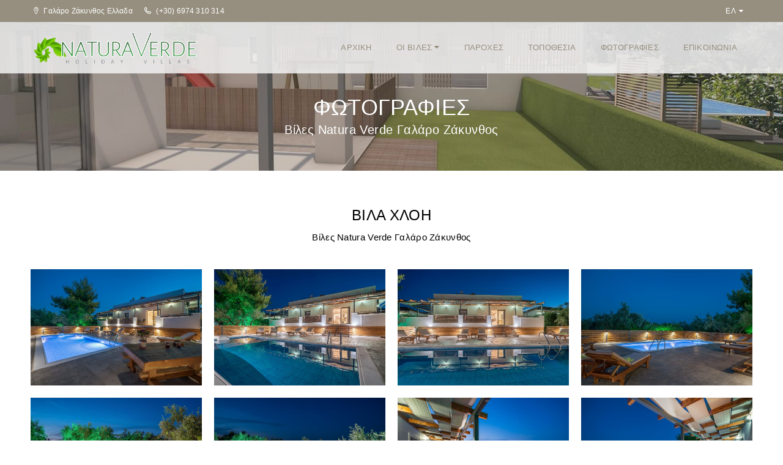

--- FILE ---
content_type: text/html; charset=UTF-8
request_url: https://naturaverdevillas.gr/gr-gallery.php
body_size: 5351
content:
<!DOCTYPE html>
<html lang="en">
<head>
    <!-- TITLE -->
    <title>Gallery Natura Verde Villas Galaro Zante Zakynthos Greece</title>
	<meta name='description' content='Natura Verder Villas in Galaro Zante zakynthos Greece, pool villas in zante zakynthos, book a villa, villas in zante greece, '> 

    <meta charset="utf-8">
    <meta name="viewport" content="width=device-width, initial-scale=1.0, maximum-scale=1.0, user-scalable=no">
    <meta name="format-detection" content="telephone=no">
    <meta name="apple-mobile-web-app-capable" content="yes">
    <meta name="author" content="Zanteweb">
    <meta name="generator" content="Zanteweb" />  
    <meta property="og:title" content="Natura Verde Villas Zante Zakynthos Greece"/>
    <meta property="og:type" content="website"/>
    <meta property="og:url" content="http://www.naturaverdevillas.gr"/>
    <meta property="og:image" content="http://www.naturaverdevillas.gr/images/naturaverder-01.jpg"/>
    <meta property="og:site_name" content=" Zante Zakynthos"/>    
    <meta property="og:description" content="Natura Verde Villas Galaro Zante Zakynthos Greece"/>
    <meta name="viewport" content="width=device-width, initial-scale=1.0, maximum-scale=2.0, user-scalable=no">
    <meta name="geo.region" content="Greece" />         
    <meta name="geo.position" content="37.790053, 20.804020" />         
    <meta name="geo.placename" content="Galaro, Zakynthos" />   
    <link rel="shortcut icon" href="../images/favicon.png"/> 
    <!-- MAIN STYLE -->
    <link rel="stylesheet" type="text/css" href="css/style.css">
    <link rel="stylesheet" type="text/css" href="css/lib/bootstrap-select.min.css">
    <!--[if lt IE 9]>
        <script src="http://html5shim.googlecode.com/svn/trunk/html5.js"></script>
        <script src="http://css3-mediaqueries-js.googlecode.com/svn/trunk/css3-mediaqueries.js"></script>
    <![endif]-->
    
  <!-- Google tag (gtag.js) -->
<script async src="https://www.googletagmanager.com/gtag/js?id=G-NBZJ9TJFHY"></script>
<script>
  window.dataLayer = window.dataLayer || [];
  function gtag(){dataLayer.push(arguments);}
  gtag('js', new Date());
  gtag('config', 'G-NBZJ9TJFHY');
</script></head>

<!--[if IE 7]> <body class="ie7 lt-ie8 lt-ie9 lt-ie10"> <![endif]-->
<!--[if IE 8]> <body class="ie8 lt-ie9 lt-ie10"> <![endif]-->
<!--[if IE 9]> <body class="ie9 lt-ie10"> <![endif]-->
<!--[if (gt IE 9)|!(IE)]><!--> <body> <!--<![endif]-->

    <!-- PRELOADER -->
    <div id="preloader">
        <span class="preloader-dot"></span>
    </div>
    <!-- END / PRELOADER -->

    <!-- PAGE WRAP -->
    <div id="page-wrap">

        <!-- HEADER -->
        <header id="header">
            
            <!-- HEADER TOP -->
            <div class="header_top">
                <div class="container">
                    <div class="header_left float-left">                        
                        <span><i class="hillter-icon-location"></i> <a href="https://www.google.gr/maps/dir//37.7900805,20.8040384/@37.7900635,20.8032207,448m/data=!3m1!1e3?hl=en" target="_blank">Γαλάρο Ζάκυνθος Ελλαδα</a></span>
                        <span><i class="hillter-icon-phone"></i> <a href="tel:+306974310314">(+30) 6974 310 314</a></span>
                    </div>
                    <div class="header_right float-right">

                        <div class="dropdown language">
                            <span>ΕΛ</span>

                            <ul>
                               <li class="active"><a href="gr-index.php" title="greek">ΕΛ</a></li>
                                <li><a href="index.php" title="english">ENG</a></li>
                            </ul>
                        </div>

                    </div>
                </div>
            </div>
            <!-- END / HEADER TOP -->
            
            <!-- HEADER LOGO & MENU -->
            <div class="header_content" id="header_content">

                <div class="container">
                    <!-- HEADER LOGO -->
                    <div class="header_logo">
                        <a href="gr-index.php"><img src="images/logo.png" alt="natura verde villas zante zakynthos"></a>
                    </div>
                    <!-- END / HEADER LOGO -->
                    
                    <!-- HEADER MENU -->
                    <nav class="header_menu">
                        <ul class="menu">
                            <li ><a href="gr-index.php" title="Home Natura Verde Villas zante zakynthos greece">ΑΡΧΙΚΗ</a></li>                                                        
                            <li ><a href="#">ΟΙ ΒΙΛΕΣ <span class="fa fa-caret-down"></span></a>
                                <ul class="sub-menu">
									 <li><a href="gr-artemisia.php" title="Artemisia Natura Verde Villas zante zakynthos greece">ΒΙΛΑ ΑΡΤΕΜΙΣΙΑ</a></li>
                                    <li><a href="gr-chloe.php" title="Chloe Natura Verde Villas zante zakynthos greece">ΒΙΛΑ ΧΛΟΗ</a></li>
                                    <li><a href="gr-klelia.php" title="Klelia Natura Verde Villas zante zakynthos greece">ΒΙΛΑ ΚΛΕΛΙΑ</a></li>
                                    <li><a href="gr-kentia.php" title="Kentia Natura Verde Villas zante zakynthos greece">ΒΙΛΑ ΚΕΝΤΙΑ</a></li>
                                    <li><a href="gr-celosia.php" title="Celosia Natura Verde Villas zante zakynthos greece">ΒΙΛΑ ΣΕΛΟΖΙΑ</a></li>
                                    <li><a href="gr-ftelia.php" title="Ftelia Natura Verde Villas zante zakynthos greece">ΒΙΛΑ ΦΤΕΛΙΑ</a></li>
                                    <li><a href="gr-salvia.php" title="Salvia Natura Verde Villas zante zakynthos greece">ΒΙΛΑ ΣΑΛΒΙΑ</a></li>  
                                                                     
                                </ul>
                            </li>
                            <li ><a href="gr-facilities.php"  title="Facilities Natura Verde Villas zante zakynthos greece">ΠΑΡΟΧΕΣ</a></li>
                            <li ><a href="gr-location.php" title="Location Natura Verde Villas zante zakynthos greece">ΤΟΠΟΘΕΣΙΑ</a></li>
                            <li class="current-menu-item"><a href="gr-gallery.php" title="Gallety Natura Verde Villas zante zakynthos greece">ΦΩΤΟΓΡΑΦΙΕΣ</a></li>
                            <li ><a href="gr-contact.php" title="Contact Natura Verde Villas zante zakynthos greece">ΕΠΙΚΟΙΝΩΝΙΑ</a></li>  
                            <li class="visible-xs"><a href="tel:+306974310314" title="Call to Natura Verde Villas zante zakynthos greece"><i class="fa fa-phone"></i> ΚΑΛΕΣΤΕ ΜΑΣ</a></li>
                            <li class="visible-xs"><a href="https://www.google.gr/maps/dir//37.7900805,20.8040384/@37.7900635,20.8032207,448m/data=!3m1!1e3?hl=en" title="Navigate to Natura Verde Villas zante zakynthos greece"><i class="fa fa-map-marker"></i> ΠΛΟΗΓΗΣΗ ΣΤΟ NATURA VERDE</a></li>
                                                                                                              
                        </ul>
                    </nav>
                    <!-- END / HEADER MENU -->

                    <!-- MENU BAR -->
                    <span class="menu-bars">
                        <span></span>
                    </span>
                    <!-- END / MENU BAR -->

                </div>
            </div>
            <!-- END / HEADER LOGO & MENU -->

        </header>
        <!-- END / HEADER -->
        <!-- SUB BANNER -->
        <section class="section-sub-banner awe-parallax bg-6">
            <div class="awe-overlay"></div>
            <div class="sub-banner">
                <div class="container">
                    <div class="text text-center">
                        <h2>φΩΤΟΓΡΑΦΙΕΣ </h2>
                          <p>Βίλες Natura Verde Γαλάρο Ζάκυνθος</p>
                    </div>
                </div>
            </div>
        </section>
        <!-- END / SUB BANNER -->
        
        <!-- GALLERY -->
        <section class="section_page-gallery">
            <div class="container">
                <div class="gallery">
                    <h1 class="element-invisible">Gallery</h1>
                      <div class="text text-center wh_titles">
                          <h3>ΒΙΛΑ ΧΛΟΗ</h3>
                          <p>Βίλες Natura Verde Γαλάρο Ζάκυνθος</p>
                      </div>
                    <!-- GALLERY CONTENT -->
                    <div class="gallery-content">
                        
                        <div class="row">
                            <div class="gallery-isotope col-4">                                
                                <!-- ITEM SIZE -->
                                <div class="item-size"></div>
                                <!-- END / ITEM SIZE -->
                
<div class="item-isotope v1">
                                    <div class="gallery_item">
                                        <a href="images/gallery/chloe/natura_verde_01.jpg" class="mfp-image" rel="group[a]">
                                            <img src="images/gallery/chloe/natura_verde_01.jpg" alt="chloe villa Natura Verde Villas Galaro Zante Zankynthos ">
                                        </a>
                                    </div>
                                </div><div class="item-isotope v1">
                                    <div class="gallery_item">
                                        <a href="images/gallery/chloe/natura_verde_02.jpg" class="mfp-image" rel="group[a]">
                                            <img src="images/gallery/chloe/natura_verde_02.jpg" alt="chloe villa Natura Verde Villas Galaro Zante Zankynthos ">
                                        </a>
                                    </div>
                                </div><div class="item-isotope v1">
                                    <div class="gallery_item">
                                        <a href="images/gallery/chloe/natura_verde_03.jpg" class="mfp-image" rel="group[a]">
                                            <img src="images/gallery/chloe/natura_verde_03.jpg" alt="chloe villa Natura Verde Villas Galaro Zante Zankynthos ">
                                        </a>
                                    </div>
                                </div><div class="item-isotope v1">
                                    <div class="gallery_item">
                                        <a href="images/gallery/chloe/natura_verde_04.jpg" class="mfp-image" rel="group[a]">
                                            <img src="images/gallery/chloe/natura_verde_04.jpg" alt="chloe villa Natura Verde Villas Galaro Zante Zankynthos ">
                                        </a>
                                    </div>
                                </div><div class="item-isotope v1">
                                    <div class="gallery_item">
                                        <a href="images/gallery/chloe/natura_verde_05.jpg" class="mfp-image" rel="group[a]">
                                            <img src="images/gallery/chloe/natura_verde_05.jpg" alt="chloe villa Natura Verde Villas Galaro Zante Zankynthos ">
                                        </a>
                                    </div>
                                </div><div class="item-isotope v1">
                                    <div class="gallery_item">
                                        <a href="images/gallery/chloe/natura_verde_06.jpg" class="mfp-image" rel="group[a]">
                                            <img src="images/gallery/chloe/natura_verde_06.jpg" alt="chloe villa Natura Verde Villas Galaro Zante Zankynthos ">
                                        </a>
                                    </div>
                                </div><div class="item-isotope v1">
                                    <div class="gallery_item">
                                        <a href="images/gallery/chloe/natura_verde_07.jpg" class="mfp-image" rel="group[a]">
                                            <img src="images/gallery/chloe/natura_verde_07.jpg" alt="chloe villa Natura Verde Villas Galaro Zante Zankynthos ">
                                        </a>
                                    </div>
                                </div><div class="item-isotope v1">
                                    <div class="gallery_item">
                                        <a href="images/gallery/chloe/natura_verde_08.jpg" class="mfp-image" rel="group[a]">
                                            <img src="images/gallery/chloe/natura_verde_08.jpg" alt="chloe villa Natura Verde Villas Galaro Zante Zankynthos ">
                                        </a>
                                    </div>
                                </div><div class="item-isotope v1">
                                    <div class="gallery_item">
                                        <a href="images/gallery/chloe/natura_verde_09.jpg" class="mfp-image" rel="group[a]">
                                            <img src="images/gallery/chloe/natura_verde_09.jpg" alt="chloe villa Natura Verde Villas Galaro Zante Zankynthos ">
                                        </a>
                                    </div>
                                </div><div class="item-isotope v1">
                                    <div class="gallery_item">
                                        <a href="images/gallery/chloe/natura_verde_10.jpg" class="mfp-image" rel="group[a]">
                                            <img src="images/gallery/chloe/natura_verde_10.jpg" alt="chloe villa Natura Verde Villas Galaro Zante Zankynthos ">
                                        </a>
                                    </div>
                                </div><div class="item-isotope v1">
                                    <div class="gallery_item">
                                        <a href="images/gallery/chloe/natura_verde_11.jpg" class="mfp-image" rel="group[a]">
                                            <img src="images/gallery/chloe/natura_verde_11.jpg" alt="chloe villa Natura Verde Villas Galaro Zante Zankynthos ">
                                        </a>
                                    </div>
                                </div><div class="item-isotope v1">
                                    <div class="gallery_item">
                                        <a href="images/gallery/chloe/natura_verde_12.jpg" class="mfp-image" rel="group[a]">
                                            <img src="images/gallery/chloe/natura_verde_12.jpg" alt="chloe villa Natura Verde Villas Galaro Zante Zankynthos ">
                                        </a>
                                    </div>
                                </div><div class="item-isotope v1">
                                    <div class="gallery_item">
                                        <a href="images/gallery/chloe/natura_verde_13.jpg" class="mfp-image" rel="group[a]">
                                            <img src="images/gallery/chloe/natura_verde_13.jpg" alt="chloe villa Natura Verde Villas Galaro Zante Zankynthos ">
                                        </a>
                                    </div>
                                </div><div class="item-isotope v1">
                                    <div class="gallery_item">
                                        <a href="images/gallery/chloe/natura_verde_14.jpg" class="mfp-image" rel="group[a]">
                                            <img src="images/gallery/chloe/natura_verde_14.jpg" alt="chloe villa Natura Verde Villas Galaro Zante Zankynthos ">
                                        </a>
                                    </div>
                                </div><div class="item-isotope v1">
                                    <div class="gallery_item">
                                        <a href="images/gallery/chloe/natura_verde_15.jpg" class="mfp-image" rel="group[a]">
                                            <img src="images/gallery/chloe/natura_verde_15.jpg" alt="chloe villa Natura Verde Villas Galaro Zante Zankynthos ">
                                        </a>
                                    </div>
                                </div><div class="item-isotope v1">
                                    <div class="gallery_item">
                                        <a href="images/gallery/chloe/natura_verde_16.jpg" class="mfp-image" rel="group[a]">
                                            <img src="images/gallery/chloe/natura_verde_16.jpg" alt="chloe villa Natura Verde Villas Galaro Zante Zankynthos ">
                                        </a>
                                    </div>
                                </div><div class="item-isotope v1">
                                    <div class="gallery_item">
                                        <a href="images/gallery/chloe/natura_verde_17.jpg" class="mfp-image" rel="group[a]">
                                            <img src="images/gallery/chloe/natura_verde_17.jpg" alt="chloe villa Natura Verde Villas Galaro Zante Zankynthos ">
                                        </a>
                                    </div>
                                </div><div class="item-isotope v1">
                                    <div class="gallery_item">
                                        <a href="images/gallery/chloe/natura_verde_18.jpg" class="mfp-image" rel="group[a]">
                                            <img src="images/gallery/chloe/natura_verde_18.jpg" alt="chloe villa Natura Verde Villas Galaro Zante Zankynthos ">
                                        </a>
                                    </div>
                                </div><div class="item-isotope v1">
                                    <div class="gallery_item">
                                        <a href="images/gallery/chloe/natura_verde_19.jpg" class="mfp-image" rel="group[a]">
                                            <img src="images/gallery/chloe/natura_verde_19.jpg" alt="chloe villa Natura Verde Villas Galaro Zante Zankynthos ">
                                        </a>
                                    </div>
                                </div><div class="item-isotope v1">
                                    <div class="gallery_item">
                                        <a href="images/gallery/chloe/natura_verde_20.jpg" class="mfp-image" rel="group[a]">
                                            <img src="images/gallery/chloe/natura_verde_20.jpg" alt="chloe villa Natura Verde Villas Galaro Zante Zankynthos ">
                                        </a>
                                    </div>
                                </div><div class="item-isotope v1">
                                    <div class="gallery_item">
                                        <a href="images/gallery/chloe/natura_verde_21.jpg" class="mfp-image" rel="group[a]">
                                            <img src="images/gallery/chloe/natura_verde_21.jpg" alt="chloe villa Natura Verde Villas Galaro Zante Zankynthos ">
                                        </a>
                                    </div>
                                </div><div class="item-isotope v1">
                                    <div class="gallery_item">
                                        <a href="images/gallery/chloe/natura_verde_22.jpg" class="mfp-image" rel="group[a]">
                                            <img src="images/gallery/chloe/natura_verde_22.jpg" alt="chloe villa Natura Verde Villas Galaro Zante Zankynthos ">
                                        </a>
                                    </div>
                                </div><div class="item-isotope v1">
                                    <div class="gallery_item">
                                        <a href="images/gallery/chloe/natura_verde_23.jpg" class="mfp-image" rel="group[a]">
                                            <img src="images/gallery/chloe/natura_verde_23.jpg" alt="chloe villa Natura Verde Villas Galaro Zante Zankynthos ">
                                        </a>
                                    </div>
                                </div><div class="item-isotope v1">
                                    <div class="gallery_item">
                                        <a href="images/gallery/chloe/natura_verde_24.jpg" class="mfp-image" rel="group[a]">
                                            <img src="images/gallery/chloe/natura_verde_24.jpg" alt="chloe villa Natura Verde Villas Galaro Zante Zankynthos ">
                                        </a>
                                    </div>
                                </div><div class="item-isotope v1">
                                    <div class="gallery_item">
                                        <a href="images/gallery/chloe/natura_verde_25.jpg" class="mfp-image" rel="group[a]">
                                            <img src="images/gallery/chloe/natura_verde_25.jpg" alt="chloe villa Natura Verde Villas Galaro Zante Zankynthos ">
                                        </a>
                                    </div>
                                </div><div class="item-isotope v1">
                                    <div class="gallery_item">
                                        <a href="images/gallery/chloe/natura_verde_26.jpg" class="mfp-image" rel="group[a]">
                                            <img src="images/gallery/chloe/natura_verde_26.jpg" alt="chloe villa Natura Verde Villas Galaro Zante Zankynthos ">
                                        </a>
                                    </div>
                                </div><div class="item-isotope v1">
                                    <div class="gallery_item">
                                        <a href="images/gallery/chloe/natura_verde_27.jpg" class="mfp-image" rel="group[a]">
                                            <img src="images/gallery/chloe/natura_verde_27.jpg" alt="chloe villa Natura Verde Villas Galaro Zante Zankynthos ">
                                        </a>
                                    </div>
                                </div><div class="item-isotope v1">
                                    <div class="gallery_item">
                                        <a href="images/gallery/chloe/natura_verde_28.jpg" class="mfp-image" rel="group[a]">
                                            <img src="images/gallery/chloe/natura_verde_28.jpg" alt="chloe villa Natura Verde Villas Galaro Zante Zankynthos ">
                                        </a>
                                    </div>
                                </div><div class="item-isotope v1">
                                    <div class="gallery_item">
                                        <a href="images/gallery/chloe/natura_verde_29.jpg" class="mfp-image" rel="group[a]">
                                            <img src="images/gallery/chloe/natura_verde_29.jpg" alt="chloe villa Natura Verde Villas Galaro Zante Zankynthos ">
                                        </a>
                                    </div>
                                </div><div class="item-isotope v1">
                                    <div class="gallery_item">
                                        <a href="images/gallery/chloe/natura_verde_30.jpg" class="mfp-image" rel="group[a]">
                                            <img src="images/gallery/chloe/natura_verde_30.jpg" alt="chloe villa Natura Verde Villas Galaro Zante Zankynthos ">
                                        </a>
                                    </div>
                                </div><div class="item-isotope v1">
                                    <div class="gallery_item">
                                        <a href="images/gallery/chloe/natura_verde_31.jpg" class="mfp-image" rel="group[a]">
                                            <img src="images/gallery/chloe/natura_verde_31.jpg" alt="chloe villa Natura Verde Villas Galaro Zante Zankynthos ">
                                        </a>
                                    </div>
                                </div><div class="item-isotope v1">
                                    <div class="gallery_item">
                                        <a href="images/gallery/chloe/natura_verde_32.jpg" class="mfp-image" rel="group[a]">
                                            <img src="images/gallery/chloe/natura_verde_32.jpg" alt="chloe villa Natura Verde Villas Galaro Zante Zankynthos ">
                                        </a>
                                    </div>
                                </div><div class="item-isotope v1">
                                    <div class="gallery_item">
                                        <a href="images/gallery/chloe/natura_verde_33.jpg" class="mfp-image" rel="group[a]">
                                            <img src="images/gallery/chloe/natura_verde_33.jpg" alt="chloe villa Natura Verde Villas Galaro Zante Zankynthos ">
                                        </a>
                                    </div>
                                </div><div class="item-isotope v1">
                                    <div class="gallery_item">
                                        <a href="images/gallery/chloe/natura_verde_34.jpg" class="mfp-image" rel="group[a]">
                                            <img src="images/gallery/chloe/natura_verde_34.jpg" alt="chloe villa Natura Verde Villas Galaro Zante Zankynthos ">
                                        </a>
                                    </div>
                                </div><div class="item-isotope v1">
                                    <div class="gallery_item">
                                        <a href="images/gallery/chloe/natura_verde_35.jpg" class="mfp-image" rel="group[a]">
                                            <img src="images/gallery/chloe/natura_verde_35.jpg" alt="chloe villa Natura Verde Villas Galaro Zante Zankynthos ">
                                        </a>
                                    </div>
                                </div><div class="item-isotope v1">
                                    <div class="gallery_item">
                                        <a href="images/gallery/chloe/natura_verde_36.jpg" class="mfp-image" rel="group[a]">
                                            <img src="images/gallery/chloe/natura_verde_36.jpg" alt="chloe villa Natura Verde Villas Galaro Zante Zankynthos ">
                                        </a>
                                    </div>
                                </div><div class="item-isotope v1">
                                    <div class="gallery_item">
                                        <a href="images/gallery/chloe/natura_verde_37.jpg" class="mfp-image" rel="group[a]">
                                            <img src="images/gallery/chloe/natura_verde_37.jpg" alt="chloe villa Natura Verde Villas Galaro Zante Zankynthos ">
                                        </a>
                                    </div>
                                </div><div class="item-isotope v1">
                                    <div class="gallery_item">
                                        <a href="images/gallery/chloe/natura_verde_38.jpg" class="mfp-image" rel="group[a]">
                                            <img src="images/gallery/chloe/natura_verde_38.jpg" alt="chloe villa Natura Verde Villas Galaro Zante Zankynthos ">
                                        </a>
                                    </div>
                                </div>                  
                            </div>
                        </div>
                    </div>
                    <!-- GALLERY CONTENT -->
                </div>
            </div>       
        </section>
        
   <!-- GALLERY CONTENT -->        
  <section class="section_page-gallery">
            <div class="container">
                <div class="gallery">
                    <h1 class="element-invisible">Gallery</h1>
                      <div class="text text-center wh_titles">
                          <h3>ΒΙΛΑ ΚΛΕΛΙΑ</h3>
                            <p>Βίλες Natura Verde Γαλάρο Ζάκυνθος</p>
                      </div>
                    <!-- GALLERY CONTENT -->
                    <div class="gallery-content">                       
                        <div class="row">
                            <div class="gallery-isotope col-4">                                
                                <!-- ITEM SIZE -->
                                <div class="item-size"></div>
                                <!-- END / ITEM SIZE -->                             
<div class="item-isotope v3">
                                    <div class="gallery_item">
                                        <a href="images/gallery/klelia/natura_verde_01.jpg" class="mfp-image"  rel="group[c]">
                                            <img src="images/gallery/klelia/natura_verde_01.jpg" alt="klelia villa Natura Verde Villas Galaro Zante Zankynthos ">
                                        </a>
                                    </div>
                                </div><div class="item-isotope v3">
                                    <div class="gallery_item">
                                        <a href="images/gallery/klelia/natura_verde_02.jpg" class="mfp-image"  rel="group[c]">
                                            <img src="images/gallery/klelia/natura_verde_02.jpg" alt="klelia villa Natura Verde Villas Galaro Zante Zankynthos ">
                                        </a>
                                    </div>
                                </div><div class="item-isotope v3">
                                    <div class="gallery_item">
                                        <a href="images/gallery/klelia/natura_verde_03.jpg" class="mfp-image"  rel="group[c]">
                                            <img src="images/gallery/klelia/natura_verde_03.jpg" alt="klelia villa Natura Verde Villas Galaro Zante Zankynthos ">
                                        </a>
                                    </div>
                                </div><div class="item-isotope v3">
                                    <div class="gallery_item">
                                        <a href="images/gallery/klelia/natura_verde_04.jpg" class="mfp-image"  rel="group[c]">
                                            <img src="images/gallery/klelia/natura_verde_04.jpg" alt="klelia villa Natura Verde Villas Galaro Zante Zankynthos ">
                                        </a>
                                    </div>
                                </div><div class="item-isotope v3">
                                    <div class="gallery_item">
                                        <a href="images/gallery/klelia/natura_verde_05.jpg" class="mfp-image"  rel="group[c]">
                                            <img src="images/gallery/klelia/natura_verde_05.jpg" alt="klelia villa Natura Verde Villas Galaro Zante Zankynthos ">
                                        </a>
                                    </div>
                                </div><div class="item-isotope v3">
                                    <div class="gallery_item">
                                        <a href="images/gallery/klelia/natura_verde_06.jpg" class="mfp-image"  rel="group[c]">
                                            <img src="images/gallery/klelia/natura_verde_06.jpg" alt="klelia villa Natura Verde Villas Galaro Zante Zankynthos ">
                                        </a>
                                    </div>
                                </div><div class="item-isotope v3">
                                    <div class="gallery_item">
                                        <a href="images/gallery/klelia/natura_verde_07.jpg" class="mfp-image"  rel="group[c]">
                                            <img src="images/gallery/klelia/natura_verde_07.jpg" alt="klelia villa Natura Verde Villas Galaro Zante Zankynthos ">
                                        </a>
                                    </div>
                                </div><div class="item-isotope v3">
                                    <div class="gallery_item">
                                        <a href="images/gallery/klelia/natura_verde_08.jpg" class="mfp-image"  rel="group[c]">
                                            <img src="images/gallery/klelia/natura_verde_08.jpg" alt="klelia villa Natura Verde Villas Galaro Zante Zankynthos ">
                                        </a>
                                    </div>
                                </div><div class="item-isotope v3">
                                    <div class="gallery_item">
                                        <a href="images/gallery/klelia/natura_verde_09.jpg" class="mfp-image"  rel="group[c]">
                                            <img src="images/gallery/klelia/natura_verde_09.jpg" alt="klelia villa Natura Verde Villas Galaro Zante Zankynthos ">
                                        </a>
                                    </div>
                                </div><div class="item-isotope v3">
                                    <div class="gallery_item">
                                        <a href="images/gallery/klelia/natura_verde_10.jpg" class="mfp-image"  rel="group[c]">
                                            <img src="images/gallery/klelia/natura_verde_10.jpg" alt="klelia villa Natura Verde Villas Galaro Zante Zankynthos ">
                                        </a>
                                    </div>
                                </div><div class="item-isotope v3">
                                    <div class="gallery_item">
                                        <a href="images/gallery/klelia/natura_verde_11.jpg" class="mfp-image"  rel="group[c]">
                                            <img src="images/gallery/klelia/natura_verde_11.jpg" alt="klelia villa Natura Verde Villas Galaro Zante Zankynthos ">
                                        </a>
                                    </div>
                                </div><div class="item-isotope v3">
                                    <div class="gallery_item">
                                        <a href="images/gallery/klelia/natura_verde_12.jpg" class="mfp-image"  rel="group[c]">
                                            <img src="images/gallery/klelia/natura_verde_12.jpg" alt="klelia villa Natura Verde Villas Galaro Zante Zankynthos ">
                                        </a>
                                    </div>
                                </div><div class="item-isotope v3">
                                    <div class="gallery_item">
                                        <a href="images/gallery/klelia/natura_verde_13.jpg" class="mfp-image"  rel="group[c]">
                                            <img src="images/gallery/klelia/natura_verde_13.jpg" alt="klelia villa Natura Verde Villas Galaro Zante Zankynthos ">
                                        </a>
                                    </div>
                                </div><div class="item-isotope v3">
                                    <div class="gallery_item">
                                        <a href="images/gallery/klelia/natura_verde_14.jpg" class="mfp-image"  rel="group[c]">
                                            <img src="images/gallery/klelia/natura_verde_14.jpg" alt="klelia villa Natura Verde Villas Galaro Zante Zankynthos ">
                                        </a>
                                    </div>
                                </div>                                          
                            </div>
                        </div>
                    </div>
                    <!-- GALLERY CONTENT -->
                </div>
            </div>       
        </section>
        
        
<!-- GALLERY CONTENT -->        
  <section class="section_page-gallery">
            <div class="container">
                <div class="gallery">
                    <h1 class="element-invisible">Gallery</h1>
                      <div class="text text-center wh_titles">
                          <h3>ΒΙΛΑ ΚΕΝΤΙΑ</h3>
                            <p>Βίλες Natura Verde Γαλάρο Ζάκυνθος</p>
                      </div>
                    <!-- GALLERY CONTENT -->
                    <div class="gallery-content">                       
                        <div class="row">
                            <div class="gallery-isotope col-4">                                
                                <!-- ITEM SIZE -->
                                <div class="item-size"></div>
                                <!-- END / ITEM SIZE -->                             
<div class="item-isotope v3">
                                    <div class="gallery_item">
                                        <a href="images/gallery/kentia/01.jpg" class="mfp-image"  rel="group[c]">
                                            <img src="images/gallery/kentia/01.jpg" alt="kentia villa Natura Verde Villas Galaro Zante Zankynthos ">
                                        </a>
                                    </div>
                                </div><div class="item-isotope v3">
                                    <div class="gallery_item">
                                        <a href="images/gallery/kentia/02.jpg" class="mfp-image"  rel="group[c]">
                                            <img src="images/gallery/kentia/02.jpg" alt="kentia villa Natura Verde Villas Galaro Zante Zankynthos ">
                                        </a>
                                    </div>
                                </div><div class="item-isotope v3">
                                    <div class="gallery_item">
                                        <a href="images/gallery/kentia/03.jpg" class="mfp-image"  rel="group[c]">
                                            <img src="images/gallery/kentia/03.jpg" alt="kentia villa Natura Verde Villas Galaro Zante Zankynthos ">
                                        </a>
                                    </div>
                                </div><div class="item-isotope v3">
                                    <div class="gallery_item">
                                        <a href="images/gallery/kentia/04.jpg" class="mfp-image"  rel="group[c]">
                                            <img src="images/gallery/kentia/04.jpg" alt="kentia villa Natura Verde Villas Galaro Zante Zankynthos ">
                                        </a>
                                    </div>
                                </div><div class="item-isotope v3">
                                    <div class="gallery_item">
                                        <a href="images/gallery/kentia/05.jpg" class="mfp-image"  rel="group[c]">
                                            <img src="images/gallery/kentia/05.jpg" alt="kentia villa Natura Verde Villas Galaro Zante Zankynthos ">
                                        </a>
                                    </div>
                                </div><div class="item-isotope v3">
                                    <div class="gallery_item">
                                        <a href="images/gallery/kentia/06.jpg" class="mfp-image"  rel="group[c]">
                                            <img src="images/gallery/kentia/06.jpg" alt="kentia villa Natura Verde Villas Galaro Zante Zankynthos ">
                                        </a>
                                    </div>
                                </div><div class="item-isotope v3">
                                    <div class="gallery_item">
                                        <a href="images/gallery/kentia/07.jpg" class="mfp-image"  rel="group[c]">
                                            <img src="images/gallery/kentia/07.jpg" alt="kentia villa Natura Verde Villas Galaro Zante Zankynthos ">
                                        </a>
                                    </div>
                                </div><div class="item-isotope v3">
                                    <div class="gallery_item">
                                        <a href="images/gallery/kentia/08.jpg" class="mfp-image"  rel="group[c]">
                                            <img src="images/gallery/kentia/08.jpg" alt="kentia villa Natura Verde Villas Galaro Zante Zankynthos ">
                                        </a>
                                    </div>
                                </div><div class="item-isotope v3">
                                    <div class="gallery_item">
                                        <a href="images/gallery/kentia/09.jpg" class="mfp-image"  rel="group[c]">
                                            <img src="images/gallery/kentia/09.jpg" alt="kentia villa Natura Verde Villas Galaro Zante Zankynthos ">
                                        </a>
                                    </div>
                                </div><div class="item-isotope v3">
                                    <div class="gallery_item">
                                        <a href="images/gallery/kentia/10.jpg" class="mfp-image"  rel="group[c]">
                                            <img src="images/gallery/kentia/10.jpg" alt="kentia villa Natura Verde Villas Galaro Zante Zankynthos ">
                                        </a>
                                    </div>
                                </div><div class="item-isotope v3">
                                    <div class="gallery_item">
                                        <a href="images/gallery/kentia/11.jpg" class="mfp-image"  rel="group[c]">
                                            <img src="images/gallery/kentia/11.jpg" alt="kentia villa Natura Verde Villas Galaro Zante Zankynthos ">
                                        </a>
                                    </div>
                                </div><div class="item-isotope v3">
                                    <div class="gallery_item">
                                        <a href="images/gallery/kentia/12.jpg" class="mfp-image"  rel="group[c]">
                                            <img src="images/gallery/kentia/12.jpg" alt="kentia villa Natura Verde Villas Galaro Zante Zankynthos ">
                                        </a>
                                    </div>
                                </div><div class="item-isotope v3">
                                    <div class="gallery_item">
                                        <a href="images/gallery/kentia/13.jpg" class="mfp-image"  rel="group[c]">
                                            <img src="images/gallery/kentia/13.jpg" alt="kentia villa Natura Verde Villas Galaro Zante Zankynthos ">
                                        </a>
                                    </div>
                                </div><div class="item-isotope v3">
                                    <div class="gallery_item">
                                        <a href="images/gallery/kentia/14.jpg" class="mfp-image"  rel="group[c]">
                                            <img src="images/gallery/kentia/14.jpg" alt="kentia villa Natura Verde Villas Galaro Zante Zankynthos ">
                                        </a>
                                    </div>
                                </div><div class="item-isotope v3">
                                    <div class="gallery_item">
                                        <a href="images/gallery/kentia/15.jpg" class="mfp-image"  rel="group[c]">
                                            <img src="images/gallery/kentia/15.jpg" alt="kentia villa Natura Verde Villas Galaro Zante Zankynthos ">
                                        </a>
                                    </div>
                                </div><div class="item-isotope v3">
                                    <div class="gallery_item">
                                        <a href="images/gallery/kentia/16.jpg" class="mfp-image"  rel="group[c]">
                                            <img src="images/gallery/kentia/16.jpg" alt="kentia villa Natura Verde Villas Galaro Zante Zankynthos ">
                                        </a>
                                    </div>
                                </div><div class="item-isotope v3">
                                    <div class="gallery_item">
                                        <a href="images/gallery/kentia/17.jpg" class="mfp-image"  rel="group[c]">
                                            <img src="images/gallery/kentia/17.jpg" alt="kentia villa Natura Verde Villas Galaro Zante Zankynthos ">
                                        </a>
                                    </div>
                                </div><div class="item-isotope v3">
                                    <div class="gallery_item">
                                        <a href="images/gallery/kentia/18.jpg" class="mfp-image"  rel="group[c]">
                                            <img src="images/gallery/kentia/18.jpg" alt="kentia villa Natura Verde Villas Galaro Zante Zankynthos ">
                                        </a>
                                    </div>
                                </div><div class="item-isotope v3">
                                    <div class="gallery_item">
                                        <a href="images/gallery/kentia/19.jpg" class="mfp-image"  rel="group[c]">
                                            <img src="images/gallery/kentia/19.jpg" alt="kentia villa Natura Verde Villas Galaro Zante Zankynthos ">
                                        </a>
                                    </div>
                                </div><div class="item-isotope v3">
                                    <div class="gallery_item">
                                        <a href="images/gallery/kentia/20.jpg" class="mfp-image"  rel="group[c]">
                                            <img src="images/gallery/kentia/20.jpg" alt="kentia villa Natura Verde Villas Galaro Zante Zankynthos ">
                                        </a>
                                    </div>
                                </div><div class="item-isotope v3">
                                    <div class="gallery_item">
                                        <a href="images/gallery/kentia/21.jpg" class="mfp-image"  rel="group[c]">
                                            <img src="images/gallery/kentia/21.jpg" alt="kentia villa Natura Verde Villas Galaro Zante Zankynthos ">
                                        </a>
                                    </div>
                                </div><div class="item-isotope v3">
                                    <div class="gallery_item">
                                        <a href="images/gallery/kentia/22.jpg" class="mfp-image"  rel="group[c]">
                                            <img src="images/gallery/kentia/22.jpg" alt="kentia villa Natura Verde Villas Galaro Zante Zankynthos ">
                                        </a>
                                    </div>
                                </div><div class="item-isotope v3">
                                    <div class="gallery_item">
                                        <a href="images/gallery/kentia/23.jpg" class="mfp-image"  rel="group[c]">
                                            <img src="images/gallery/kentia/23.jpg" alt="kentia villa Natura Verde Villas Galaro Zante Zankynthos ">
                                        </a>
                                    </div>
                                </div><div class="item-isotope v3">
                                    <div class="gallery_item">
                                        <a href="images/gallery/kentia/24.jpg" class="mfp-image"  rel="group[c]">
                                            <img src="images/gallery/kentia/24.jpg" alt="kentia villa Natura Verde Villas Galaro Zante Zankynthos ">
                                        </a>
                                    </div>
                                </div><div class="item-isotope v3">
                                    <div class="gallery_item">
                                        <a href="images/gallery/kentia/25.jpg" class="mfp-image"  rel="group[c]">
                                            <img src="images/gallery/kentia/25.jpg" alt="kentia villa Natura Verde Villas Galaro Zante Zankynthos ">
                                        </a>
                                    </div>
                                </div><div class="item-isotope v3">
                                    <div class="gallery_item">
                                        <a href="images/gallery/kentia/26.jpg" class="mfp-image"  rel="group[c]">
                                            <img src="images/gallery/kentia/26.jpg" alt="kentia villa Natura Verde Villas Galaro Zante Zankynthos ">
                                        </a>
                                    </div>
                                </div><div class="item-isotope v3">
                                    <div class="gallery_item">
                                        <a href="images/gallery/kentia/27.jpg" class="mfp-image"  rel="group[c]">
                                            <img src="images/gallery/kentia/27.jpg" alt="kentia villa Natura Verde Villas Galaro Zante Zankynthos ">
                                        </a>
                                    </div>
                                </div><div class="item-isotope v3">
                                    <div class="gallery_item">
                                        <a href="images/gallery/kentia/28.jpg" class="mfp-image"  rel="group[c]">
                                            <img src="images/gallery/kentia/28.jpg" alt="kentia villa Natura Verde Villas Galaro Zante Zankynthos ">
                                        </a>
                                    </div>
                                </div><div class="item-isotope v3">
                                    <div class="gallery_item">
                                        <a href="images/gallery/kentia/29.jpg" class="mfp-image"  rel="group[c]">
                                            <img src="images/gallery/kentia/29.jpg" alt="kentia villa Natura Verde Villas Galaro Zante Zankynthos ">
                                        </a>
                                    </div>
                                </div><div class="item-isotope v3">
                                    <div class="gallery_item">
                                        <a href="images/gallery/kentia/30.jpg" class="mfp-image"  rel="group[c]">
                                            <img src="images/gallery/kentia/30.jpg" alt="kentia villa Natura Verde Villas Galaro Zante Zankynthos ">
                                        </a>
                                    </div>
                                </div><div class="item-isotope v3">
                                    <div class="gallery_item">
                                        <a href="images/gallery/kentia/31.jpg" class="mfp-image"  rel="group[c]">
                                            <img src="images/gallery/kentia/31.jpg" alt="kentia villa Natura Verde Villas Galaro Zante Zankynthos ">
                                        </a>
                                    </div>
                                </div><div class="item-isotope v3">
                                    <div class="gallery_item">
                                        <a href="images/gallery/kentia/32.jpg" class="mfp-image"  rel="group[c]">
                                            <img src="images/gallery/kentia/32.jpg" alt="kentia villa Natura Verde Villas Galaro Zante Zankynthos ">
                                        </a>
                                    </div>
                                </div><div class="item-isotope v3">
                                    <div class="gallery_item">
                                        <a href="images/gallery/kentia/33.jpg" class="mfp-image"  rel="group[c]">
                                            <img src="images/gallery/kentia/33.jpg" alt="kentia villa Natura Verde Villas Galaro Zante Zankynthos ">
                                        </a>
                                    </div>
                                </div><div class="item-isotope v3">
                                    <div class="gallery_item">
                                        <a href="images/gallery/kentia/34.jpg" class="mfp-image"  rel="group[c]">
                                            <img src="images/gallery/kentia/34.jpg" alt="kentia villa Natura Verde Villas Galaro Zante Zankynthos ">
                                        </a>
                                    </div>
                                </div><div class="item-isotope v3">
                                    <div class="gallery_item">
                                        <a href="images/gallery/kentia/35.jpg" class="mfp-image"  rel="group[c]">
                                            <img src="images/gallery/kentia/35.jpg" alt="kentia villa Natura Verde Villas Galaro Zante Zankynthos ">
                                        </a>
                                    </div>
                                </div><div class="item-isotope v3">
                                    <div class="gallery_item">
                                        <a href="images/gallery/kentia/36.jpg" class="mfp-image"  rel="group[c]">
                                            <img src="images/gallery/kentia/36.jpg" alt="kentia villa Natura Verde Villas Galaro Zante Zankynthos ">
                                        </a>
                                    </div>
                                </div><div class="item-isotope v3">
                                    <div class="gallery_item">
                                        <a href="images/gallery/kentia/37.jpg" class="mfp-image"  rel="group[c]">
                                            <img src="images/gallery/kentia/37.jpg" alt="kentia villa Natura Verde Villas Galaro Zante Zankynthos ">
                                        </a>
                                    </div>
                                </div>                                          
                            </div>
                        </div>
                    </div>
                    <!-- GALLERY CONTENT -->
                </div>
            </div>       
        </section>
        
        
        
<!-- GALLERY CONTENT -->        
  <section class="section_page-gallery">
            <div class="container">
                <div class="gallery">
                    <h1 class="element-invisible">Gallery</h1>
                      <div class="text text-center wh_titles">
                          <h3>ΒΙΛΑ ΣΕΛΟΖΙΑ</h3>
                            <p>Βίλες Natura Verde Γαλάρο Ζάκυνθος</p>
                      </div>
                    <!-- GALLERY CONTENT -->
                    <div class="gallery-content">                       
                        <div class="row">
                            <div class="gallery-isotope col-4">                                
                                <!-- ITEM SIZE -->
                                <div class="item-size"></div>
                                <!-- END / ITEM SIZE -->                             
<div class="item-isotope v3">
                                    <div class="gallery_item">
                                        <a href="images/gallery/celosia/01.jpg" class="mfp-image"  rel="group[c]">
                                            <img src="images/gallery/celosia/01.jpg" alt="celosia villa Natura Verde Villas Galaro Zante Zankynthos ">
                                        </a>
                                    </div>
                                </div><div class="item-isotope v3">
                                    <div class="gallery_item">
                                        <a href="images/gallery/celosia/02.jpg" class="mfp-image"  rel="group[c]">
                                            <img src="images/gallery/celosia/02.jpg" alt="celosia villa Natura Verde Villas Galaro Zante Zankynthos ">
                                        </a>
                                    </div>
                                </div><div class="item-isotope v3">
                                    <div class="gallery_item">
                                        <a href="images/gallery/celosia/03.jpg" class="mfp-image"  rel="group[c]">
                                            <img src="images/gallery/celosia/03.jpg" alt="celosia villa Natura Verde Villas Galaro Zante Zankynthos ">
                                        </a>
                                    </div>
                                </div><div class="item-isotope v3">
                                    <div class="gallery_item">
                                        <a href="images/gallery/celosia/04.jpg" class="mfp-image"  rel="group[c]">
                                            <img src="images/gallery/celosia/04.jpg" alt="celosia villa Natura Verde Villas Galaro Zante Zankynthos ">
                                        </a>
                                    </div>
                                </div><div class="item-isotope v3">
                                    <div class="gallery_item">
                                        <a href="images/gallery/celosia/05.jpg" class="mfp-image"  rel="group[c]">
                                            <img src="images/gallery/celosia/05.jpg" alt="celosia villa Natura Verde Villas Galaro Zante Zankynthos ">
                                        </a>
                                    </div>
                                </div><div class="item-isotope v3">
                                    <div class="gallery_item">
                                        <a href="images/gallery/celosia/06.jpg" class="mfp-image"  rel="group[c]">
                                            <img src="images/gallery/celosia/06.jpg" alt="celosia villa Natura Verde Villas Galaro Zante Zankynthos ">
                                        </a>
                                    </div>
                                </div><div class="item-isotope v3">
                                    <div class="gallery_item">
                                        <a href="images/gallery/celosia/07.jpg" class="mfp-image"  rel="group[c]">
                                            <img src="images/gallery/celosia/07.jpg" alt="celosia villa Natura Verde Villas Galaro Zante Zankynthos ">
                                        </a>
                                    </div>
                                </div><div class="item-isotope v3">
                                    <div class="gallery_item">
                                        <a href="images/gallery/celosia/08.jpg" class="mfp-image"  rel="group[c]">
                                            <img src="images/gallery/celosia/08.jpg" alt="celosia villa Natura Verde Villas Galaro Zante Zankynthos ">
                                        </a>
                                    </div>
                                </div><div class="item-isotope v3">
                                    <div class="gallery_item">
                                        <a href="images/gallery/celosia/09.jpg" class="mfp-image"  rel="group[c]">
                                            <img src="images/gallery/celosia/09.jpg" alt="celosia villa Natura Verde Villas Galaro Zante Zankynthos ">
                                        </a>
                                    </div>
                                </div><div class="item-isotope v3">
                                    <div class="gallery_item">
                                        <a href="images/gallery/celosia/10.jpg" class="mfp-image"  rel="group[c]">
                                            <img src="images/gallery/celosia/10.jpg" alt="celosia villa Natura Verde Villas Galaro Zante Zankynthos ">
                                        </a>
                                    </div>
                                </div><div class="item-isotope v3">
                                    <div class="gallery_item">
                                        <a href="images/gallery/celosia/11.jpg" class="mfp-image"  rel="group[c]">
                                            <img src="images/gallery/celosia/11.jpg" alt="celosia villa Natura Verde Villas Galaro Zante Zankynthos ">
                                        </a>
                                    </div>
                                </div><div class="item-isotope v3">
                                    <div class="gallery_item">
                                        <a href="images/gallery/celosia/12.jpg" class="mfp-image"  rel="group[c]">
                                            <img src="images/gallery/celosia/12.jpg" alt="celosia villa Natura Verde Villas Galaro Zante Zankynthos ">
                                        </a>
                                    </div>
                                </div><div class="item-isotope v3">
                                    <div class="gallery_item">
                                        <a href="images/gallery/celosia/13.jpg" class="mfp-image"  rel="group[c]">
                                            <img src="images/gallery/celosia/13.jpg" alt="celosia villa Natura Verde Villas Galaro Zante Zankynthos ">
                                        </a>
                                    </div>
                                </div><div class="item-isotope v3">
                                    <div class="gallery_item">
                                        <a href="images/gallery/celosia/14.jpg" class="mfp-image"  rel="group[c]">
                                            <img src="images/gallery/celosia/14.jpg" alt="celosia villa Natura Verde Villas Galaro Zante Zankynthos ">
                                        </a>
                                    </div>
                                </div><div class="item-isotope v3">
                                    <div class="gallery_item">
                                        <a href="images/gallery/celosia/15.jpg" class="mfp-image"  rel="group[c]">
                                            <img src="images/gallery/celosia/15.jpg" alt="celosia villa Natura Verde Villas Galaro Zante Zankynthos ">
                                        </a>
                                    </div>
                                </div><div class="item-isotope v3">
                                    <div class="gallery_item">
                                        <a href="images/gallery/celosia/16.jpg" class="mfp-image"  rel="group[c]">
                                            <img src="images/gallery/celosia/16.jpg" alt="celosia villa Natura Verde Villas Galaro Zante Zankynthos ">
                                        </a>
                                    </div>
                                </div><div class="item-isotope v3">
                                    <div class="gallery_item">
                                        <a href="images/gallery/celosia/17.jpg" class="mfp-image"  rel="group[c]">
                                            <img src="images/gallery/celosia/17.jpg" alt="celosia villa Natura Verde Villas Galaro Zante Zankynthos ">
                                        </a>
                                    </div>
                                </div><div class="item-isotope v3">
                                    <div class="gallery_item">
                                        <a href="images/gallery/celosia/18.jpg" class="mfp-image"  rel="group[c]">
                                            <img src="images/gallery/celosia/18.jpg" alt="celosia villa Natura Verde Villas Galaro Zante Zankynthos ">
                                        </a>
                                    </div>
                                </div><div class="item-isotope v3">
                                    <div class="gallery_item">
                                        <a href="images/gallery/celosia/19.jpg" class="mfp-image"  rel="group[c]">
                                            <img src="images/gallery/celosia/19.jpg" alt="celosia villa Natura Verde Villas Galaro Zante Zankynthos ">
                                        </a>
                                    </div>
                                </div><div class="item-isotope v3">
                                    <div class="gallery_item">
                                        <a href="images/gallery/celosia/20.jpg" class="mfp-image"  rel="group[c]">
                                            <img src="images/gallery/celosia/20.jpg" alt="celosia villa Natura Verde Villas Galaro Zante Zankynthos ">
                                        </a>
                                    </div>
                                </div><div class="item-isotope v3">
                                    <div class="gallery_item">
                                        <a href="images/gallery/celosia/21.jpg" class="mfp-image"  rel="group[c]">
                                            <img src="images/gallery/celosia/21.jpg" alt="celosia villa Natura Verde Villas Galaro Zante Zankynthos ">
                                        </a>
                                    </div>
                                </div><div class="item-isotope v3">
                                    <div class="gallery_item">
                                        <a href="images/gallery/celosia/22.jpg" class="mfp-image"  rel="group[c]">
                                            <img src="images/gallery/celosia/22.jpg" alt="celosia villa Natura Verde Villas Galaro Zante Zankynthos ">
                                        </a>
                                    </div>
                                </div><div class="item-isotope v3">
                                    <div class="gallery_item">
                                        <a href="images/gallery/celosia/23.jpg" class="mfp-image"  rel="group[c]">
                                            <img src="images/gallery/celosia/23.jpg" alt="celosia villa Natura Verde Villas Galaro Zante Zankynthos ">
                                        </a>
                                    </div>
                                </div><div class="item-isotope v3">
                                    <div class="gallery_item">
                                        <a href="images/gallery/celosia/24.jpg" class="mfp-image"  rel="group[c]">
                                            <img src="images/gallery/celosia/24.jpg" alt="celosia villa Natura Verde Villas Galaro Zante Zankynthos ">
                                        </a>
                                    </div>
                                </div><div class="item-isotope v3">
                                    <div class="gallery_item">
                                        <a href="images/gallery/celosia/25.jpg" class="mfp-image"  rel="group[c]">
                                            <img src="images/gallery/celosia/25.jpg" alt="celosia villa Natura Verde Villas Galaro Zante Zankynthos ">
                                        </a>
                                    </div>
                                </div><div class="item-isotope v3">
                                    <div class="gallery_item">
                                        <a href="images/gallery/celosia/26.jpg" class="mfp-image"  rel="group[c]">
                                            <img src="images/gallery/celosia/26.jpg" alt="celosia villa Natura Verde Villas Galaro Zante Zankynthos ">
                                        </a>
                                    </div>
                                </div><div class="item-isotope v3">
                                    <div class="gallery_item">
                                        <a href="images/gallery/celosia/27.jpg" class="mfp-image"  rel="group[c]">
                                            <img src="images/gallery/celosia/27.jpg" alt="celosia villa Natura Verde Villas Galaro Zante Zankynthos ">
                                        </a>
                                    </div>
                                </div><div class="item-isotope v3">
                                    <div class="gallery_item">
                                        <a href="images/gallery/celosia/28.jpg" class="mfp-image"  rel="group[c]">
                                            <img src="images/gallery/celosia/28.jpg" alt="celosia villa Natura Verde Villas Galaro Zante Zankynthos ">
                                        </a>
                                    </div>
                                </div><div class="item-isotope v3">
                                    <div class="gallery_item">
                                        <a href="images/gallery/celosia/29.jpg" class="mfp-image"  rel="group[c]">
                                            <img src="images/gallery/celosia/29.jpg" alt="celosia villa Natura Verde Villas Galaro Zante Zankynthos ">
                                        </a>
                                    </div>
                                </div><div class="item-isotope v3">
                                    <div class="gallery_item">
                                        <a href="images/gallery/celosia/30.jpg" class="mfp-image"  rel="group[c]">
                                            <img src="images/gallery/celosia/30.jpg" alt="celosia villa Natura Verde Villas Galaro Zante Zankynthos ">
                                        </a>
                                    </div>
                                </div><div class="item-isotope v3">
                                    <div class="gallery_item">
                                        <a href="images/gallery/celosia/31.jpg" class="mfp-image"  rel="group[c]">
                                            <img src="images/gallery/celosia/31.jpg" alt="celosia villa Natura Verde Villas Galaro Zante Zankynthos ">
                                        </a>
                                    </div>
                                </div><div class="item-isotope v3">
                                    <div class="gallery_item">
                                        <a href="images/gallery/celosia/32.jpg" class="mfp-image"  rel="group[c]">
                                            <img src="images/gallery/celosia/32.jpg" alt="celosia villa Natura Verde Villas Galaro Zante Zankynthos ">
                                        </a>
                                    </div>
                                </div><div class="item-isotope v3">
                                    <div class="gallery_item">
                                        <a href="images/gallery/celosia/33.jpg" class="mfp-image"  rel="group[c]">
                                            <img src="images/gallery/celosia/33.jpg" alt="celosia villa Natura Verde Villas Galaro Zante Zankynthos ">
                                        </a>
                                    </div>
                                </div><div class="item-isotope v3">
                                    <div class="gallery_item">
                                        <a href="images/gallery/celosia/34.jpg" class="mfp-image"  rel="group[c]">
                                            <img src="images/gallery/celosia/34.jpg" alt="celosia villa Natura Verde Villas Galaro Zante Zankynthos ">
                                        </a>
                                    </div>
                                </div><div class="item-isotope v3">
                                    <div class="gallery_item">
                                        <a href="images/gallery/celosia/35.jpg" class="mfp-image"  rel="group[c]">
                                            <img src="images/gallery/celosia/35.jpg" alt="celosia villa Natura Verde Villas Galaro Zante Zankynthos ">
                                        </a>
                                    </div>
                                </div><div class="item-isotope v3">
                                    <div class="gallery_item">
                                        <a href="images/gallery/celosia/36.jpg" class="mfp-image"  rel="group[c]">
                                            <img src="images/gallery/celosia/36.jpg" alt="celosia villa Natura Verde Villas Galaro Zante Zankynthos ">
                                        </a>
                                    </div>
                                </div><div class="item-isotope v3">
                                    <div class="gallery_item">
                                        <a href="images/gallery/celosia/37.jpg" class="mfp-image"  rel="group[c]">
                                            <img src="images/gallery/celosia/37.jpg" alt="celosia villa Natura Verde Villas Galaro Zante Zankynthos ">
                                        </a>
                                    </div>
                                </div><div class="item-isotope v3">
                                    <div class="gallery_item">
                                        <a href="images/gallery/celosia/38.jpg" class="mfp-image"  rel="group[c]">
                                            <img src="images/gallery/celosia/38.jpg" alt="celosia villa Natura Verde Villas Galaro Zante Zankynthos ">
                                        </a>
                                    </div>
                                </div><div class="item-isotope v3">
                                    <div class="gallery_item">
                                        <a href="images/gallery/celosia/39.jpg" class="mfp-image"  rel="group[c]">
                                            <img src="images/gallery/celosia/39.jpg" alt="celosia villa Natura Verde Villas Galaro Zante Zankynthos ">
                                        </a>
                                    </div>
                                </div><div class="item-isotope v3">
                                    <div class="gallery_item">
                                        <a href="images/gallery/celosia/40.jpg" class="mfp-image"  rel="group[c]">
                                            <img src="images/gallery/celosia/40.jpg" alt="celosia villa Natura Verde Villas Galaro Zante Zankynthos ">
                                        </a>
                                    </div>
                                </div><div class="item-isotope v3">
                                    <div class="gallery_item">
                                        <a href="images/gallery/celosia/41.jpg" class="mfp-image"  rel="group[c]">
                                            <img src="images/gallery/celosia/41.jpg" alt="celosia villa Natura Verde Villas Galaro Zante Zankynthos ">
                                        </a>
                                    </div>
                                </div><div class="item-isotope v3">
                                    <div class="gallery_item">
                                        <a href="images/gallery/celosia/42.jpg" class="mfp-image"  rel="group[c]">
                                            <img src="images/gallery/celosia/42.jpg" alt="celosia villa Natura Verde Villas Galaro Zante Zankynthos ">
                                        </a>
                                    </div>
                                </div><div class="item-isotope v3">
                                    <div class="gallery_item">
                                        <a href="images/gallery/celosia/43.jpg" class="mfp-image"  rel="group[c]">
                                            <img src="images/gallery/celosia/43.jpg" alt="celosia villa Natura Verde Villas Galaro Zante Zankynthos ">
                                        </a>
                                    </div>
                                </div><div class="item-isotope v3">
                                    <div class="gallery_item">
                                        <a href="images/gallery/celosia/44.jpg" class="mfp-image"  rel="group[c]">
                                            <img src="images/gallery/celosia/44.jpg" alt="celosia villa Natura Verde Villas Galaro Zante Zankynthos ">
                                        </a>
                                    </div>
                                </div><div class="item-isotope v3">
                                    <div class="gallery_item">
                                        <a href="images/gallery/celosia/45.jpg" class="mfp-image"  rel="group[c]">
                                            <img src="images/gallery/celosia/45.jpg" alt="celosia villa Natura Verde Villas Galaro Zante Zankynthos ">
                                        </a>
                                    </div>
                                </div><div class="item-isotope v3">
                                    <div class="gallery_item">
                                        <a href="images/gallery/celosia/46.jpg" class="mfp-image"  rel="group[c]">
                                            <img src="images/gallery/celosia/46.jpg" alt="celosia villa Natura Verde Villas Galaro Zante Zankynthos ">
                                        </a>
                                    </div>
                                </div><div class="item-isotope v3">
                                    <div class="gallery_item">
                                        <a href="images/gallery/celosia/47.jpg" class="mfp-image"  rel="group[c]">
                                            <img src="images/gallery/celosia/47.jpg" alt="celosia villa Natura Verde Villas Galaro Zante Zankynthos ">
                                        </a>
                                    </div>
                                </div><div class="item-isotope v3">
                                    <div class="gallery_item">
                                        <a href="images/gallery/celosia/48.jpg" class="mfp-image"  rel="group[c]">
                                            <img src="images/gallery/celosia/48.jpg" alt="celosia villa Natura Verde Villas Galaro Zante Zankynthos ">
                                        </a>
                                    </div>
                                </div><div class="item-isotope v3">
                                    <div class="gallery_item">
                                        <a href="images/gallery/celosia/49.jpg" class="mfp-image"  rel="group[c]">
                                            <img src="images/gallery/celosia/49.jpg" alt="celosia villa Natura Verde Villas Galaro Zante Zankynthos ">
                                        </a>
                                    </div>
                                </div><div class="item-isotope v3">
                                    <div class="gallery_item">
                                        <a href="images/gallery/celosia/50.jpg" class="mfp-image"  rel="group[c]">
                                            <img src="images/gallery/celosia/50.jpg" alt="celosia villa Natura Verde Villas Galaro Zante Zankynthos ">
                                        </a>
                                    </div>
                                </div>                                          
                            </div>
                        </div>
                    </div>
                    <!-- GALLERY CONTENT -->
                </div>
            </div>       
        </section>
        
        
        
    <!-- GALLERY CONTENT -->      
  <section class="section_page-gallery">
            <div class="container">
                <div class="gallery">
                    <h1 class="element-invisible">Gallery</h1>
                      <div class="text text-center wh_titles">
                          <h3>ΒΙΛΑ ΣΑΛΒΙΑ</h3>
                           <p>Βίλες Natura Verde Γαλάρο Ζάκυνθος</p>
                      </div>
           
                    <div class="gallery-content">                        
                        <div class="row">
                            <div class="gallery-isotope col-4">                                
                      
                                <div class="item-size"></div>
                                           
<div class="item-isotope v4">
                                    <div class="gallery_item">
                                        <a href="images/gallery/salvia/natura_verde_01.jpg" class="mfp-image"  rel="group[d]">
                                            <img src="images/gallery/salvia/natura_verde_01.jpg" alt="salvia villa Natura Verde Villas Galaro Zante Zankynthos ">
                                        </a>
                                    </div>
                                </div><div class="item-isotope v4">
                                    <div class="gallery_item">
                                        <a href="images/gallery/salvia/natura_verde_02.jpg" class="mfp-image"  rel="group[d]">
                                            <img src="images/gallery/salvia/natura_verde_02.jpg" alt="salvia villa Natura Verde Villas Galaro Zante Zankynthos ">
                                        </a>
                                    </div>
                                </div><div class="item-isotope v4">
                                    <div class="gallery_item">
                                        <a href="images/gallery/salvia/natura_verde_03.jpg" class="mfp-image"  rel="group[d]">
                                            <img src="images/gallery/salvia/natura_verde_03.jpg" alt="salvia villa Natura Verde Villas Galaro Zante Zankynthos ">
                                        </a>
                                    </div>
                                </div><div class="item-isotope v4">
                                    <div class="gallery_item">
                                        <a href="images/gallery/salvia/natura_verde_04.jpg" class="mfp-image"  rel="group[d]">
                                            <img src="images/gallery/salvia/natura_verde_04.jpg" alt="salvia villa Natura Verde Villas Galaro Zante Zankynthos ">
                                        </a>
                                    </div>
                                </div><div class="item-isotope v4">
                                    <div class="gallery_item">
                                        <a href="images/gallery/salvia/natura_verde_05.jpg" class="mfp-image"  rel="group[d]">
                                            <img src="images/gallery/salvia/natura_verde_05.jpg" alt="salvia villa Natura Verde Villas Galaro Zante Zankynthos ">
                                        </a>
                                    </div>
                                </div><div class="item-isotope v4">
                                    <div class="gallery_item">
                                        <a href="images/gallery/salvia/natura_verde_06.jpg" class="mfp-image"  rel="group[d]">
                                            <img src="images/gallery/salvia/natura_verde_06.jpg" alt="salvia villa Natura Verde Villas Galaro Zante Zankynthos ">
                                        </a>
                                    </div>
                                </div><div class="item-isotope v4">
                                    <div class="gallery_item">
                                        <a href="images/gallery/salvia/natura_verde_07.jpg" class="mfp-image"  rel="group[d]">
                                            <img src="images/gallery/salvia/natura_verde_07.jpg" alt="salvia villa Natura Verde Villas Galaro Zante Zankynthos ">
                                        </a>
                                    </div>
                                </div><div class="item-isotope v4">
                                    <div class="gallery_item">
                                        <a href="images/gallery/salvia/natura_verde_08.jpg" class="mfp-image"  rel="group[d]">
                                            <img src="images/gallery/salvia/natura_verde_08.jpg" alt="salvia villa Natura Verde Villas Galaro Zante Zankynthos ">
                                        </a>
                                    </div>
                                </div><div class="item-isotope v4">
                                    <div class="gallery_item">
                                        <a href="images/gallery/salvia/natura_verde_09.jpg" class="mfp-image"  rel="group[d]">
                                            <img src="images/gallery/salvia/natura_verde_09.jpg" alt="salvia villa Natura Verde Villas Galaro Zante Zankynthos ">
                                        </a>
                                    </div>
                                </div><div class="item-isotope v4">
                                    <div class="gallery_item">
                                        <a href="images/gallery/salvia/natura_verde_10.jpg" class="mfp-image"  rel="group[d]">
                                            <img src="images/gallery/salvia/natura_verde_10.jpg" alt="salvia villa Natura Verde Villas Galaro Zante Zankynthos ">
                                        </a>
                                    </div>
                                </div><div class="item-isotope v4">
                                    <div class="gallery_item">
                                        <a href="images/gallery/salvia/natura_verde_11.jpg" class="mfp-image"  rel="group[d]">
                                            <img src="images/gallery/salvia/natura_verde_11.jpg" alt="salvia villa Natura Verde Villas Galaro Zante Zankynthos ">
                                        </a>
                                    </div>
                                </div><div class="item-isotope v4">
                                    <div class="gallery_item">
                                        <a href="images/gallery/salvia/natura_verde_12.jpg" class="mfp-image"  rel="group[d]">
                                            <img src="images/gallery/salvia/natura_verde_12.jpg" alt="salvia villa Natura Verde Villas Galaro Zante Zankynthos ">
                                        </a>
                                    </div>
                                </div><div class="item-isotope v4">
                                    <div class="gallery_item">
                                        <a href="images/gallery/salvia/natura_verde_13.jpg" class="mfp-image"  rel="group[d]">
                                            <img src="images/gallery/salvia/natura_verde_13.jpg" alt="salvia villa Natura Verde Villas Galaro Zante Zankynthos ">
                                        </a>
                                    </div>
                                </div><div class="item-isotope v4">
                                    <div class="gallery_item">
                                        <a href="images/gallery/salvia/natura_verde_14.jpg" class="mfp-image"  rel="group[d]">
                                            <img src="images/gallery/salvia/natura_verde_14.jpg" alt="salvia villa Natura Verde Villas Galaro Zante Zankynthos ">
                                        </a>
                                    </div>
                                </div><div class="item-isotope v4">
                                    <div class="gallery_item">
                                        <a href="images/gallery/salvia/natura_verde_15.jpg" class="mfp-image"  rel="group[d]">
                                            <img src="images/gallery/salvia/natura_verde_15.jpg" alt="salvia villa Natura Verde Villas Galaro Zante Zankynthos ">
                                        </a>
                                    </div>
                                </div><div class="item-isotope v4">
                                    <div class="gallery_item">
                                        <a href="images/gallery/salvia/natura_verde_16.jpg" class="mfp-image"  rel="group[d]">
                                            <img src="images/gallery/salvia/natura_verde_16.jpg" alt="salvia villa Natura Verde Villas Galaro Zante Zankynthos ">
                                        </a>
                                    </div>
                                </div><div class="item-isotope v4">
                                    <div class="gallery_item">
                                        <a href="images/gallery/salvia/natura_verde_17.jpg" class="mfp-image"  rel="group[d]">
                                            <img src="images/gallery/salvia/natura_verde_17.jpg" alt="salvia villa Natura Verde Villas Galaro Zante Zankynthos ">
                                        </a>
                                    </div>
                                </div><div class="item-isotope v4">
                                    <div class="gallery_item">
                                        <a href="images/gallery/salvia/natura_verde_18.jpg" class="mfp-image"  rel="group[d]">
                                            <img src="images/gallery/salvia/natura_verde_18.jpg" alt="salvia villa Natura Verde Villas Galaro Zante Zankynthos ">
                                        </a>
                                    </div>
                                </div><div class="item-isotope v4">
                                    <div class="gallery_item">
                                        <a href="images/gallery/salvia/natura_verde_19.jpg" class="mfp-image"  rel="group[d]">
                                            <img src="images/gallery/salvia/natura_verde_19.jpg" alt="salvia villa Natura Verde Villas Galaro Zante Zankynthos ">
                                        </a>
                                    </div>
                                </div><div class="item-isotope v4">
                                    <div class="gallery_item">
                                        <a href="images/gallery/salvia/natura_verde_20.jpg" class="mfp-image"  rel="group[d]">
                                            <img src="images/gallery/salvia/natura_verde_20.jpg" alt="salvia villa Natura Verde Villas Galaro Zante Zankynthos ">
                                        </a>
                                    </div>
                                </div><div class="item-isotope v4">
                                    <div class="gallery_item">
                                        <a href="images/gallery/salvia/natura_verde_21.jpg" class="mfp-image"  rel="group[d]">
                                            <img src="images/gallery/salvia/natura_verde_21.jpg" alt="salvia villa Natura Verde Villas Galaro Zante Zankynthos ">
                                        </a>
                                    </div>
                                </div>                   
                            </div>
                        </div>
                    </div>
  
                </div>
            </div>       
        </section>
        <!-- END / GALLERY -->
        
        
         <!-- GALLERY CONTENT -->     
  <section class="section_page-gallery">
            <div class="container">
                <div class="gallery">
                    <h1 class="element-invisible">Gallery</h1>
                      <div class="text text-center wh_titles">
                          <h3>ΒΙΛΑ ΦΤΕΛΙΑ</h3>
                          <p>Βίλες Natura Verde Γαλάρο Ζάκυνθος</p>
                      </div>
               
                    <div class="gallery-content">
                        
                        <div class="row">
                            <div class="gallery-isotope col-4">                                
                       
                                <div class="item-size"></div>
                  
<div class="item-isotope v2">
                                    <div class="gallery_item">
                                        <a href="images/gallery/ftelia/natura_verde_01.jpg" class="mfp-image" rel="group[b]">
                                            <img src="images/gallery/ftelia/natura_verde_01.jpg" alt="ftelia villa Natura Verde Villas Galaro Zante Zankynthos ">
                                        </a>
                                    </div>
                                </div><div class="item-isotope v2">
                                    <div class="gallery_item">
                                        <a href="images/gallery/ftelia/natura_verde_02.jpg" class="mfp-image" rel="group[b]">
                                            <img src="images/gallery/ftelia/natura_verde_02.jpg" alt="ftelia villa Natura Verde Villas Galaro Zante Zankynthos ">
                                        </a>
                                    </div>
                                </div><div class="item-isotope v2">
                                    <div class="gallery_item">
                                        <a href="images/gallery/ftelia/natura_verde_03.jpg" class="mfp-image" rel="group[b]">
                                            <img src="images/gallery/ftelia/natura_verde_03.jpg" alt="ftelia villa Natura Verde Villas Galaro Zante Zankynthos ">
                                        </a>
                                    </div>
                                </div><div class="item-isotope v2">
                                    <div class="gallery_item">
                                        <a href="images/gallery/ftelia/natura_verde_04.jpg" class="mfp-image" rel="group[b]">
                                            <img src="images/gallery/ftelia/natura_verde_04.jpg" alt="ftelia villa Natura Verde Villas Galaro Zante Zankynthos ">
                                        </a>
                                    </div>
                                </div><div class="item-isotope v2">
                                    <div class="gallery_item">
                                        <a href="images/gallery/ftelia/natura_verde_05.jpg" class="mfp-image" rel="group[b]">
                                            <img src="images/gallery/ftelia/natura_verde_05.jpg" alt="ftelia villa Natura Verde Villas Galaro Zante Zankynthos ">
                                        </a>
                                    </div>
                                </div><div class="item-isotope v2">
                                    <div class="gallery_item">
                                        <a href="images/gallery/ftelia/natura_verde_06.jpg" class="mfp-image" rel="group[b]">
                                            <img src="images/gallery/ftelia/natura_verde_06.jpg" alt="ftelia villa Natura Verde Villas Galaro Zante Zankynthos ">
                                        </a>
                                    </div>
                                </div><div class="item-isotope v2">
                                    <div class="gallery_item">
                                        <a href="images/gallery/ftelia/natura_verde_07.jpg" class="mfp-image" rel="group[b]">
                                            <img src="images/gallery/ftelia/natura_verde_07.jpg" alt="ftelia villa Natura Verde Villas Galaro Zante Zankynthos ">
                                        </a>
                                    </div>
                                </div><div class="item-isotope v2">
                                    <div class="gallery_item">
                                        <a href="images/gallery/ftelia/natura_verde_08.jpg" class="mfp-image" rel="group[b]">
                                            <img src="images/gallery/ftelia/natura_verde_08.jpg" alt="ftelia villa Natura Verde Villas Galaro Zante Zankynthos ">
                                        </a>
                                    </div>
                                </div><div class="item-isotope v2">
                                    <div class="gallery_item">
                                        <a href="images/gallery/ftelia/natura_verde_09.jpg" class="mfp-image" rel="group[b]">
                                            <img src="images/gallery/ftelia/natura_verde_09.jpg" alt="ftelia villa Natura Verde Villas Galaro Zante Zankynthos ">
                                        </a>
                                    </div>
                                </div><div class="item-isotope v2">
                                    <div class="gallery_item">
                                        <a href="images/gallery/ftelia/natura_verde_10.jpg" class="mfp-image" rel="group[b]">
                                            <img src="images/gallery/ftelia/natura_verde_10.jpg" alt="ftelia villa Natura Verde Villas Galaro Zante Zankynthos ">
                                        </a>
                                    </div>
                                </div><div class="item-isotope v2">
                                    <div class="gallery_item">
                                        <a href="images/gallery/ftelia/natura_verde_11.jpg" class="mfp-image" rel="group[b]">
                                            <img src="images/gallery/ftelia/natura_verde_11.jpg" alt="ftelia villa Natura Verde Villas Galaro Zante Zankynthos ">
                                        </a>
                                    </div>
                                </div><div class="item-isotope v2">
                                    <div class="gallery_item">
                                        <a href="images/gallery/ftelia/natura_verde_12.jpg" class="mfp-image" rel="group[b]">
                                            <img src="images/gallery/ftelia/natura_verde_12.jpg" alt="ftelia villa Natura Verde Villas Galaro Zante Zankynthos ">
                                        </a>
                                    </div>
                                </div><div class="item-isotope v2">
                                    <div class="gallery_item">
                                        <a href="images/gallery/ftelia/natura_verde_13.jpg" class="mfp-image" rel="group[b]">
                                            <img src="images/gallery/ftelia/natura_verde_13.jpg" alt="ftelia villa Natura Verde Villas Galaro Zante Zankynthos ">
                                        </a>
                                    </div>
                                </div><div class="item-isotope v2">
                                    <div class="gallery_item">
                                        <a href="images/gallery/ftelia/natura_verde_14.jpg" class="mfp-image" rel="group[b]">
                                            <img src="images/gallery/ftelia/natura_verde_14.jpg" alt="ftelia villa Natura Verde Villas Galaro Zante Zankynthos ">
                                        </a>
                                    </div>
                                </div><div class="item-isotope v2">
                                    <div class="gallery_item">
                                        <a href="images/gallery/ftelia/natura_verde_15.jpg" class="mfp-image" rel="group[b]">
                                            <img src="images/gallery/ftelia/natura_verde_15.jpg" alt="ftelia villa Natura Verde Villas Galaro Zante Zankynthos ">
                                        </a>
                                    </div>
                                </div><div class="item-isotope v2">
                                    <div class="gallery_item">
                                        <a href="images/gallery/ftelia/natura_verde_16.jpg" class="mfp-image" rel="group[b]">
                                            <img src="images/gallery/ftelia/natura_verde_16.jpg" alt="ftelia villa Natura Verde Villas Galaro Zante Zankynthos ">
                                        </a>
                                    </div>
                                </div><div class="item-isotope v2">
                                    <div class="gallery_item">
                                        <a href="images/gallery/ftelia/natura_verde_17.jpg" class="mfp-image" rel="group[b]">
                                            <img src="images/gallery/ftelia/natura_verde_17.jpg" alt="ftelia villa Natura Verde Villas Galaro Zante Zankynthos ">
                                        </a>
                                    </div>
                                </div><div class="item-isotope v2">
                                    <div class="gallery_item">
                                        <a href="images/gallery/ftelia/natura_verde_18.jpg" class="mfp-image" rel="group[b]">
                                            <img src="images/gallery/ftelia/natura_verde_18.jpg" alt="ftelia villa Natura Verde Villas Galaro Zante Zankynthos ">
                                        </a>
                                    </div>
                                </div><div class="item-isotope v2">
                                    <div class="gallery_item">
                                        <a href="images/gallery/ftelia/natura_verde_19.jpg" class="mfp-image" rel="group[b]">
                                            <img src="images/gallery/ftelia/natura_verde_19.jpg" alt="ftelia villa Natura Verde Villas Galaro Zante Zankynthos ">
                                        </a>
                                    </div>
                                </div><div class="item-isotope v2">
                                    <div class="gallery_item">
                                        <a href="images/gallery/ftelia/natura_verde_20.jpg" class="mfp-image" rel="group[b]">
                                            <img src="images/gallery/ftelia/natura_verde_20.jpg" alt="ftelia villa Natura Verde Villas Galaro Zante Zankynthos ">
                                        </a>
                                    </div>
                                </div><div class="item-isotope v2">
                                    <div class="gallery_item">
                                        <a href="images/gallery/ftelia/natura_verde_21.jpg" class="mfp-image" rel="group[b]">
                                            <img src="images/gallery/ftelia/natura_verde_21.jpg" alt="ftelia villa Natura Verde Villas Galaro Zante Zankynthos ">
                                        </a>
                                    </div>
                                </div><div class="item-isotope v2">
                                    <div class="gallery_item">
                                        <a href="images/gallery/ftelia/natura_verde_22.jpg" class="mfp-image" rel="group[b]">
                                            <img src="images/gallery/ftelia/natura_verde_22.jpg" alt="ftelia villa Natura Verde Villas Galaro Zante Zankynthos ">
                                        </a>
                                    </div>
                                </div><div class="item-isotope v2">
                                    <div class="gallery_item">
                                        <a href="images/gallery/ftelia/natura_verde_23.jpg" class="mfp-image" rel="group[b]">
                                            <img src="images/gallery/ftelia/natura_verde_23.jpg" alt="ftelia villa Natura Verde Villas Galaro Zante Zankynthos ">
                                        </a>
                                    </div>
                                </div><div class="item-isotope v2">
                                    <div class="gallery_item">
                                        <a href="images/gallery/ftelia/natura_verde_24.jpg" class="mfp-image" rel="group[b]">
                                            <img src="images/gallery/ftelia/natura_verde_24.jpg" alt="ftelia villa Natura Verde Villas Galaro Zante Zankynthos ">
                                        </a>
                                    </div>
                                </div><div class="item-isotope v2">
                                    <div class="gallery_item">
                                        <a href="images/gallery/ftelia/natura_verde_25.jpg" class="mfp-image" rel="group[b]">
                                            <img src="images/gallery/ftelia/natura_verde_25.jpg" alt="ftelia villa Natura Verde Villas Galaro Zante Zankynthos ">
                                        </a>
                                    </div>
                                </div><div class="item-isotope v2">
                                    <div class="gallery_item">
                                        <a href="images/gallery/ftelia/natura_verde_26.jpg" class="mfp-image" rel="group[b]">
                                            <img src="images/gallery/ftelia/natura_verde_26.jpg" alt="ftelia villa Natura Verde Villas Galaro Zante Zankynthos ">
                                        </a>
                                    </div>
                                </div><div class="item-isotope v2">
                                    <div class="gallery_item">
                                        <a href="images/gallery/ftelia/natura_verde_27.jpg" class="mfp-image" rel="group[b]">
                                            <img src="images/gallery/ftelia/natura_verde_27.jpg" alt="ftelia villa Natura Verde Villas Galaro Zante Zankynthos ">
                                        </a>
                                    </div>
                                </div><div class="item-isotope v2">
                                    <div class="gallery_item">
                                        <a href="images/gallery/ftelia/natura_verde_28.jpg" class="mfp-image" rel="group[b]">
                                            <img src="images/gallery/ftelia/natura_verde_28.jpg" alt="ftelia villa Natura Verde Villas Galaro Zante Zankynthos ">
                                        </a>
                                    </div>
                                </div><div class="item-isotope v2">
                                    <div class="gallery_item">
                                        <a href="images/gallery/ftelia/natura_verde_29.jpg" class="mfp-image" rel="group[b]">
                                            <img src="images/gallery/ftelia/natura_verde_29.jpg" alt="ftelia villa Natura Verde Villas Galaro Zante Zankynthos ">
                                        </a>
                                    </div>
                                </div><div class="item-isotope v2">
                                    <div class="gallery_item">
                                        <a href="images/gallery/ftelia/natura_verde_30.jpg" class="mfp-image" rel="group[b]">
                                            <img src="images/gallery/ftelia/natura_verde_30.jpg" alt="ftelia villa Natura Verde Villas Galaro Zante Zankynthos ">
                                        </a>
                                    </div>
                                </div><div class="item-isotope v2">
                                    <div class="gallery_item">
                                        <a href="images/gallery/ftelia/natura_verde_31.jpg" class="mfp-image" rel="group[b]">
                                            <img src="images/gallery/ftelia/natura_verde_31.jpg" alt="ftelia villa Natura Verde Villas Galaro Zante Zankynthos ">
                                        </a>
                                    </div>
                                </div><div class="item-isotope v2">
                                    <div class="gallery_item">
                                        <a href="images/gallery/ftelia/natura_verde_32.jpg" class="mfp-image" rel="group[b]">
                                            <img src="images/gallery/ftelia/natura_verde_32.jpg" alt="ftelia villa Natura Verde Villas Galaro Zante Zankynthos ">
                                        </a>
                                    </div>
                                </div><div class="item-isotope v2">
                                    <div class="gallery_item">
                                        <a href="images/gallery/ftelia/natura_verde_33.jpg" class="mfp-image" rel="group[b]">
                                            <img src="images/gallery/ftelia/natura_verde_33.jpg" alt="ftelia villa Natura Verde Villas Galaro Zante Zankynthos ">
                                        </a>
                                    </div>
                                </div><div class="item-isotope v2">
                                    <div class="gallery_item">
                                        <a href="images/gallery/ftelia/natura_verde_34.jpg" class="mfp-image" rel="group[b]">
                                            <img src="images/gallery/ftelia/natura_verde_34.jpg" alt="ftelia villa Natura Verde Villas Galaro Zante Zankynthos ">
                                        </a>
                                    </div>
                                </div><div class="item-isotope v2">
                                    <div class="gallery_item">
                                        <a href="images/gallery/ftelia/natura_verde_35.jpg" class="mfp-image" rel="group[b]">
                                            <img src="images/gallery/ftelia/natura_verde_35.jpg" alt="ftelia villa Natura Verde Villas Galaro Zante Zankynthos ">
                                        </a>
                                    </div>
                                </div><div class="item-isotope v2">
                                    <div class="gallery_item">
                                        <a href="images/gallery/ftelia/natura_verde_36.jpg" class="mfp-image" rel="group[b]">
                                            <img src="images/gallery/ftelia/natura_verde_36.jpg" alt="ftelia villa Natura Verde Villas Galaro Zante Zankynthos ">
                                        </a>
                                    </div>
                                </div><div class="item-isotope v2">
                                    <div class="gallery_item">
                                        <a href="images/gallery/ftelia/natura_verde_37.jpg" class="mfp-image" rel="group[b]">
                                            <img src="images/gallery/ftelia/natura_verde_37.jpg" alt="ftelia villa Natura Verde Villas Galaro Zante Zankynthos ">
                                        </a>
                                    </div>
                                </div><div class="item-isotope v2">
                                    <div class="gallery_item">
                                        <a href="images/gallery/ftelia/natura_verde_38.jpg" class="mfp-image" rel="group[b]">
                                            <img src="images/gallery/ftelia/natura_verde_38.jpg" alt="ftelia villa Natura Verde Villas Galaro Zante Zankynthos ">
                                        </a>
                                    </div>
                                </div>                                                                   
                            </div>
                        </div>
                    </div>

                </div>
            </div>       
        </section> 
	
	   <!-- GALLERY CONTENT -->      
  <section class="section_page-gallery">
            <div class="container">
                <div class="gallery">
                    <h1 class="element-invisible">Gallery</h1>
                      <div class="text text-center wh_titles">
                          <h3>ΒΙΛΑ ΑΡΤΕΜΙΣΙΑ</h3>
                           <p>Βίλες Natura Verde Γαλάρο Ζάκυνθος</p>
                      </div>
           
                    <div class="gallery-content">                        
                        <div class="row">
                            <div class="gallery-isotope col-4">                                
                      
                                <div class="item-size"></div>
                                           
<div class="item-isotope v4">
                                    <div class="gallery_item">
                                        <a href="images/gallery/artemisia/natura_verde_01.jpg" class="mfp-image"  rel="group[d]">
                                            <img src="images/gallery/artemisia/natura_verde_01.jpg" alt="artemisia villa Natura Verde Villas Galaro Zante Zankynthos ">
                                        </a>
                                    </div>
                                </div><div class="item-isotope v4">
                                    <div class="gallery_item">
                                        <a href="images/gallery/artemisia/natura_verde_02.jpg" class="mfp-image"  rel="group[d]">
                                            <img src="images/gallery/artemisia/natura_verde_02.jpg" alt="artemisia villa Natura Verde Villas Galaro Zante Zankynthos ">
                                        </a>
                                    </div>
                                </div><div class="item-isotope v4">
                                    <div class="gallery_item">
                                        <a href="images/gallery/artemisia/natura_verde_03.jpg" class="mfp-image"  rel="group[d]">
                                            <img src="images/gallery/artemisia/natura_verde_03.jpg" alt="artemisia villa Natura Verde Villas Galaro Zante Zankynthos ">
                                        </a>
                                    </div>
                                </div><div class="item-isotope v4">
                                    <div class="gallery_item">
                                        <a href="images/gallery/artemisia/natura_verde_04.jpg" class="mfp-image"  rel="group[d]">
                                            <img src="images/gallery/artemisia/natura_verde_04.jpg" alt="artemisia villa Natura Verde Villas Galaro Zante Zankynthos ">
                                        </a>
                                    </div>
                                </div><div class="item-isotope v4">
                                    <div class="gallery_item">
                                        <a href="images/gallery/artemisia/natura_verde_05.jpg" class="mfp-image"  rel="group[d]">
                                            <img src="images/gallery/artemisia/natura_verde_05.jpg" alt="artemisia villa Natura Verde Villas Galaro Zante Zankynthos ">
                                        </a>
                                    </div>
                                </div><div class="item-isotope v4">
                                    <div class="gallery_item">
                                        <a href="images/gallery/artemisia/natura_verde_06.jpg" class="mfp-image"  rel="group[d]">
                                            <img src="images/gallery/artemisia/natura_verde_06.jpg" alt="artemisia villa Natura Verde Villas Galaro Zante Zankynthos ">
                                        </a>
                                    </div>
                                </div><div class="item-isotope v4">
                                    <div class="gallery_item">
                                        <a href="images/gallery/artemisia/natura_verde_07.jpg" class="mfp-image"  rel="group[d]">
                                            <img src="images/gallery/artemisia/natura_verde_07.jpg" alt="artemisia villa Natura Verde Villas Galaro Zante Zankynthos ">
                                        </a>
                                    </div>
                                </div><div class="item-isotope v4">
                                    <div class="gallery_item">
                                        <a href="images/gallery/artemisia/natura_verde_08.jpg" class="mfp-image"  rel="group[d]">
                                            <img src="images/gallery/artemisia/natura_verde_08.jpg" alt="artemisia villa Natura Verde Villas Galaro Zante Zankynthos ">
                                        </a>
                                    </div>
                                </div><div class="item-isotope v4">
                                    <div class="gallery_item">
                                        <a href="images/gallery/artemisia/natura_verde_09.jpg" class="mfp-image"  rel="group[d]">
                                            <img src="images/gallery/artemisia/natura_verde_09.jpg" alt="artemisia villa Natura Verde Villas Galaro Zante Zankynthos ">
                                        </a>
                                    </div>
                                </div><div class="item-isotope v4">
                                    <div class="gallery_item">
                                        <a href="images/gallery/artemisia/natura_verde_10.jpg" class="mfp-image"  rel="group[d]">
                                            <img src="images/gallery/artemisia/natura_verde_10.jpg" alt="artemisia villa Natura Verde Villas Galaro Zante Zankynthos ">
                                        </a>
                                    </div>
                                </div><div class="item-isotope v4">
                                    <div class="gallery_item">
                                        <a href="images/gallery/artemisia/natura_verde_11.jpg" class="mfp-image"  rel="group[d]">
                                            <img src="images/gallery/artemisia/natura_verde_11.jpg" alt="artemisia villa Natura Verde Villas Galaro Zante Zankynthos ">
                                        </a>
                                    </div>
                                </div><div class="item-isotope v4">
                                    <div class="gallery_item">
                                        <a href="images/gallery/artemisia/natura_verde_12.jpg" class="mfp-image"  rel="group[d]">
                                            <img src="images/gallery/artemisia/natura_verde_12.jpg" alt="artemisia villa Natura Verde Villas Galaro Zante Zankynthos ">
                                        </a>
                                    </div>
                                </div><div class="item-isotope v4">
                                    <div class="gallery_item">
                                        <a href="images/gallery/artemisia/natura_verde_13.jpg" class="mfp-image"  rel="group[d]">
                                            <img src="images/gallery/artemisia/natura_verde_13.jpg" alt="artemisia villa Natura Verde Villas Galaro Zante Zankynthos ">
                                        </a>
                                    </div>
                                </div><div class="item-isotope v4">
                                    <div class="gallery_item">
                                        <a href="images/gallery/artemisia/natura_verde_14.jpg" class="mfp-image"  rel="group[d]">
                                            <img src="images/gallery/artemisia/natura_verde_14.jpg" alt="artemisia villa Natura Verde Villas Galaro Zante Zankynthos ">
                                        </a>
                                    </div>
                                </div><div class="item-isotope v4">
                                    <div class="gallery_item">
                                        <a href="images/gallery/artemisia/natura_verde_15.jpg" class="mfp-image"  rel="group[d]">
                                            <img src="images/gallery/artemisia/natura_verde_15.jpg" alt="artemisia villa Natura Verde Villas Galaro Zante Zankynthos ">
                                        </a>
                                    </div>
                                </div><div class="item-isotope v4">
                                    <div class="gallery_item">
                                        <a href="images/gallery/artemisia/natura_verde_16.jpg" class="mfp-image"  rel="group[d]">
                                            <img src="images/gallery/artemisia/natura_verde_16.jpg" alt="artemisia villa Natura Verde Villas Galaro Zante Zankynthos ">
                                        </a>
                                    </div>
                                </div><div class="item-isotope v4">
                                    <div class="gallery_item">
                                        <a href="images/gallery/artemisia/natura_verde_17.jpg" class="mfp-image"  rel="group[d]">
                                            <img src="images/gallery/artemisia/natura_verde_17.jpg" alt="artemisia villa Natura Verde Villas Galaro Zante Zankynthos ">
                                        </a>
                                    </div>
                                </div><div class="item-isotope v4">
                                    <div class="gallery_item">
                                        <a href="images/gallery/artemisia/natura_verde_18.jpg" class="mfp-image"  rel="group[d]">
                                            <img src="images/gallery/artemisia/natura_verde_18.jpg" alt="artemisia villa Natura Verde Villas Galaro Zante Zankynthos ">
                                        </a>
                                    </div>
                                </div><div class="item-isotope v4">
                                    <div class="gallery_item">
                                        <a href="images/gallery/artemisia/natura_verde_19.jpg" class="mfp-image"  rel="group[d]">
                                            <img src="images/gallery/artemisia/natura_verde_19.jpg" alt="artemisia villa Natura Verde Villas Galaro Zante Zankynthos ">
                                        </a>
                                    </div>
                                </div><div class="item-isotope v4">
                                    <div class="gallery_item">
                                        <a href="images/gallery/artemisia/natura_verde_20.jpg" class="mfp-image"  rel="group[d]">
                                            <img src="images/gallery/artemisia/natura_verde_20.jpg" alt="artemisia villa Natura Verde Villas Galaro Zante Zankynthos ">
                                        </a>
                                    </div>
                                </div><div class="item-isotope v4">
                                    <div class="gallery_item">
                                        <a href="images/gallery/artemisia/natura_verde_21.jpg" class="mfp-image"  rel="group[d]">
                                            <img src="images/gallery/artemisia/natura_verde_21.jpg" alt="artemisia villa Natura Verde Villas Galaro Zante Zankynthos ">
                                        </a>
                                    </div>
                                </div><div class="item-isotope v4">
                                    <div class="gallery_item">
                                        <a href="images/gallery/artemisia/natura_verde_22.jpg" class="mfp-image"  rel="group[d]">
                                            <img src="images/gallery/artemisia/natura_verde_22.jpg" alt="artemisia villa Natura Verde Villas Galaro Zante Zankynthos ">
                                        </a>
                                    </div>
                                </div><div class="item-isotope v4">
                                    <div class="gallery_item">
                                        <a href="images/gallery/artemisia/natura_verde_23.jpg" class="mfp-image"  rel="group[d]">
                                            <img src="images/gallery/artemisia/natura_verde_23.jpg" alt="artemisia villa Natura Verde Villas Galaro Zante Zankynthos ">
                                        </a>
                                    </div>
                                </div><div class="item-isotope v4">
                                    <div class="gallery_item">
                                        <a href="images/gallery/artemisia/natura_verde_24.jpg" class="mfp-image"  rel="group[d]">
                                            <img src="images/gallery/artemisia/natura_verde_24.jpg" alt="artemisia villa Natura Verde Villas Galaro Zante Zankynthos ">
                                        </a>
                                    </div>
                                </div><div class="item-isotope v4">
                                    <div class="gallery_item">
                                        <a href="images/gallery/artemisia/natura_verde_25.jpg" class="mfp-image"  rel="group[d]">
                                            <img src="images/gallery/artemisia/natura_verde_25.jpg" alt="artemisia villa Natura Verde Villas Galaro Zante Zankynthos ">
                                        </a>
                                    </div>
                                </div><div class="item-isotope v4">
                                    <div class="gallery_item">
                                        <a href="images/gallery/artemisia/natura_verde_26.jpg" class="mfp-image"  rel="group[d]">
                                            <img src="images/gallery/artemisia/natura_verde_26.jpg" alt="artemisia villa Natura Verde Villas Galaro Zante Zankynthos ">
                                        </a>
                                    </div>
                                </div><div class="item-isotope v4">
                                    <div class="gallery_item">
                                        <a href="images/gallery/artemisia/natura_verde_27.jpg" class="mfp-image"  rel="group[d]">
                                            <img src="images/gallery/artemisia/natura_verde_27.jpg" alt="artemisia villa Natura Verde Villas Galaro Zante Zankynthos ">
                                        </a>
                                    </div>
                                </div><div class="item-isotope v4">
                                    <div class="gallery_item">
                                        <a href="images/gallery/artemisia/natura_verde_28.jpg" class="mfp-image"  rel="group[d]">
                                            <img src="images/gallery/artemisia/natura_verde_28.jpg" alt="artemisia villa Natura Verde Villas Galaro Zante Zankynthos ">
                                        </a>
                                    </div>
                                </div><div class="item-isotope v4">
                                    <div class="gallery_item">
                                        <a href="images/gallery/artemisia/natura_verde_29.jpg" class="mfp-image"  rel="group[d]">
                                            <img src="images/gallery/artemisia/natura_verde_29.jpg" alt="artemisia villa Natura Verde Villas Galaro Zante Zankynthos ">
                                        </a>
                                    </div>
                                </div><div class="item-isotope v4">
                                    <div class="gallery_item">
                                        <a href="images/gallery/artemisia/natura_verde_30.jpg" class="mfp-image"  rel="group[d]">
                                            <img src="images/gallery/artemisia/natura_verde_30.jpg" alt="artemisia villa Natura Verde Villas Galaro Zante Zankynthos ">
                                        </a>
                                    </div>
                                </div><div class="item-isotope v4">
                                    <div class="gallery_item">
                                        <a href="images/gallery/artemisia/natura_verde_31.jpg" class="mfp-image"  rel="group[d]">
                                            <img src="images/gallery/artemisia/natura_verde_31.jpg" alt="artemisia villa Natura Verde Villas Galaro Zante Zankynthos ">
                                        </a>
                                    </div>
                                </div><div class="item-isotope v4">
                                    <div class="gallery_item">
                                        <a href="images/gallery/artemisia/natura_verde_32.jpg" class="mfp-image"  rel="group[d]">
                                            <img src="images/gallery/artemisia/natura_verde_32.jpg" alt="artemisia villa Natura Verde Villas Galaro Zante Zankynthos ">
                                        </a>
                                    </div>
                                </div><div class="item-isotope v4">
                                    <div class="gallery_item">
                                        <a href="images/gallery/artemisia/natura_verde_33.jpg" class="mfp-image"  rel="group[d]">
                                            <img src="images/gallery/artemisia/natura_verde_33.jpg" alt="artemisia villa Natura Verde Villas Galaro Zante Zankynthos ">
                                        </a>
                                    </div>
                                </div>                   
                            </div>
                        </div>
                    </div>
  
                </div>
            </div>       
        </section>
        <!-- END / GALLERY -->

        <!-- FOOTER -->
        <footer id="footer">
            <!-- FOOTER TOP -->
            <div class="footer_top">
                <div class="container">
                    <div class="row">
                        <!-- WIDGET MAILCHIMP -->
                        <div class="col-lg-12">
                            <div class="mailchimp text-center">
                                <h4>ΚΑΝΤΕ ΚΡΑΤΗΣΗ ΣΤΙΣ ΧΑΜΗΛΟΤΕΡΕΣ ΤΙΜΕΣ</h4>
                                <div class="mailchimp-form">
                                   <a href="https://naturaverdevillas.reserve-online.net/" target="_blank" class="awe-btn">ΚΡΑΤΗΣΗ</a>
                                </div>
                            </div>
                        </div>
                        <!-- END / WIDGET MAILCHIMP -->
                    </div>
                </div>
            </div>
            <!-- END / FOOTER TOP -->

            <!-- FOOTER CENTER -->
            <div class="footer_center">
                <div class="container">
                    <div class="row">

                        <div class="col-xs-12 col-md-6 col-lg-3">
                            <div class="widget widget_logo">
                                <div class="widget-logo">
                                    <div class="img">
                                        <a href="gr-index.php"><img src="images/logo.png" alt="natura verde villas zante zakynthos greece"></a>
                                    </div>
                                </div>
                            </div>
                        </div>

                      <div class="col-xs-12 col-md-6 col-sm-6 col-lg-3">
                                 <div class="widget">
                                <h4 class="widget-title">Υπ.κρατησεων</h4>
                                <ul>
                                <li><i class="fa fa-user"></i> Αντώνης Μυλωνάς</li>
                                <li><br>Πληρωμές με κάρτα:<br><img src="images/credit-cards.png" width="155" alt="credit cards"></li>
                                </ul>
                            </div>
                        </div>
                        <div class="col-xs-12 col-md-6 col-sm-6 col-lg-3">
                            <div class="widget">
                                <h4 class="widget-title">Επικοινωνία</h4>
                                <ul>
                                        <li><i class="hillter-icon-location"></i> Γαλάρο Φαραντέικα Ζάκυνθος</li>
                                        <li><i class="hillter-icon-phone"></i> (+30) 6974 310 314</li>
                                        <li><i class="fa fa-envelope-o"></i> <a href="mailto:info@naturaverdevillas.gr">info@naturaverdevillas.gr</a></li>
                                </ul>
                            </div>
                        </div>

                        <div class="col-xs-12 col-md-6  col-sm-6 col-lg-3">
                            <div class="widget widget_tripadvisor">
                                <h4 class="widget-title">Tripadvisor</h4>
                                <div class="tripadvisor">
                                    <a href="https://www.tripadvisor.com/VacationRentalReview-g1429598-d12953186-Natura_Verde_Chloe_4_bedroom_villa_with_Private_Pool-Zakynthos_Town_Zakynthos_Ionian.html" target="_blank"><img src="images/tripadvisor.png" alt=""></a>
                                </div>
                            </div>
                        </div>
                      <div class="col-xs-12 col-md-12 col-sm-12 col-lg-12 text-center">
                                 <div class="widget">                                
                                                            <br>
                                 <p>MHTE:0428K10000144501</p>
                                
                            </div>
                        </div>

                    </div>
                </div>
            </div>
            <!-- END / FOOTER CENTER -->

            <!-- FOOTER BOTTOM -->
            <div class="footer_bottom">
                <div class="container text-center">
                    <p>&copy; Natura Verde Villas All rights reserved. Ανάπτυξη & Φιλοξενία <a href="http://www.zantewize.com" target="_blank"><img src="../images/zantewize.png" alt="Zantewize"></a></p>
                </div>
            </div>
            <!-- END / FOOTER BOTTOM -->

        </footer>
        <!-- END / FOOTER -->

    </div>
    <!-- END / PAGE WRAP -->

        <!-- GOOGLE FONT -->
    <link href="https://fonts.googleapis.com/css?family=Raleway:300,400,500,600,700&amp;subset=latin-ext" rel="stylesheet">

    <!-- CSS LIBRARY -->
    <link rel="stylesheet" type="text/css" href="css/lib/font-awesome.min.css">
    <link rel="stylesheet" type="text/css" href="css/lib/font-hilltericon.css">
    <link rel="stylesheet" type="text/css" href="css/lib/bootstrap.min.css">
    <link rel="stylesheet" type="text/css" href="css/lib/owl.carousel.css">
    <link rel="stylesheet" type="text/css" href="css/lib/jquery-ui.min.css">
    <link rel="stylesheet" type="text/css" href="css/lib/magnific-popup.css">
    <link rel="stylesheet" type="text/css" href="css/lib/settings.css">

    <!-- LOAD JQUERY -->
    <script type="text/javascript" src="js/lib/jquery-1.11.0.min.js"></script>
    <script type="text/javascript" src="js/lib/jquery-ui.min.js"></script>
    <script type="text/javascript" src="js/lib/bootstrap.min.js"></script>
    <script type="text/javascript" src="js/lib/bootstrap-select.js"></script>
    <script  type="text/javascript" src="https://maps.googleapis.com/maps/api/js?key=AIzaSyASpZPwv8rciyNILVgRpEWvqsGfg3FiE1g"></script>    
    <script type="text/javascript" src="js/lib/isotope.pkgd.min.js"></script>
    <script type="text/javascript" src="js/lib/jquery.themepunch.revolution.min.js"></script>
    <script type="text/javascript" src="js/lib/jquery.themepunch.tools.min.js"></script>
    <script type="text/javascript" src="js/lib/owl.carousel.js"></script>
    <script type="text/javascript" src="js/lib/jquery.appear.min.js"></script>
    <script type="text/javascript" src="js/lib/jquery.countTo.js"></script>
    <script type="text/javascript" src="js/lib/jquery.countdown.min.js"></script>
    <script type="text/javascript" src="js/lib/jquery.parallax-1.1.3.js"></script>
    <script type="text/javascript" src="js/lib/jquery.magnific-popup.min.js"></script>
    <script type="text/javascript" src="js/lib/SmoothScroll.js"></script>
    <script type="text/javascript" src="js/scripts.js"></script>
    
    <script type="text/javascript" >
$(function() {
    $("#checkin").datepicker({
      dateFormat:'dd/mm/yy',
      minDate:0,
      onClose: function( selectedDate) {
  		    var date = $(this).datepicker('getDate');
       	 date.setDate(date.getDate() + 1);				
				$( "#checkout" ).datepicker( "option", "minDate", date);
        $( "#checkout" ).focus().click();
        
			}
      
      });
	$("#checkout").datepicker({dateFormat:'dd/mm/yy',minDate:0});
	
  });
</script>     
<script type="text/javascript">
$(document).ready(function(){
$('.gallery').each(function() { 
    $(this).magnificPopup({
        delegate: 'a', 
        type: 'image',
        gallery: {
          enabled:true,
          arrowMarkup: '<button title="%title%" type="button" class="mfp-arrow mfp-arrow-%dir%"></button>',                      
          tPrev: 'Previous (Left arrow key)', 
          tNext: 'Next (Right arrow key)', 
        }
    });
});

});
</script>
</body>
</html>

--- FILE ---
content_type: text/css
request_url: https://naturaverdevillas.gr/css/style.css
body_size: 26712
content:
/*------------------------------------------------------------------------
# Project Hillter
# ------------------------------------------------------------------------
# Designed by MegaDrupal
# Websites:  http://www.megadrupal.com -  Email: info@megadrupal.com
--------------------------------------------------------------------------

    1.   Shortcode
    2.   Header
    3.   Banner
    4.   Home
    5.   Gallery
    6.   Blog
    7.   Restaurants
    8.   Room
    9.   Activiti
    10.   Condition
    11.   Checkout
    12.   Attractions
    13.   About
    14.   Guestbook
    15.   Comingsoon
    16.   Account
    17.   Page 404
    18.   Contact
    19.   Page Shortcode
    20.   Footer
    21.   Responsive


--------------------------------------------------------------------------------*/
/* 1.   Shortcode
--------------------------------------------------------------------------------*/
a,
input,
textarea,
button,
select {
  outline: none;
}
a:hover,
a:focus,
input:focus,
textarea:focus,
button:focus,
select:focus {
  outline: none !important;
  text-decoration: none;
}
body {
  position: relative;
  font-family: 'Raleway',"Helvetica Neue",Helvetica,Arial,sans-serif;
  font-size: 14px;
  color: #232323;
  padding: 0;
  margin: 0;
  letter-spacing: 0.014em;
}
p {
  line-height: 1.7em;
  letter-spacing: 0.02em;
  font-size: 15px;
}
input,
textarea {
  -webkit-border-radius: 0;
  -moz-border-radius: 0;
  border-radius: 0;
}
input[type="search"],
input[type="text"],
input[type="url"],
input[type="number"],
input[type="password"],
input[type="email"],
input[type="file"] {
  background: none;
  border: 1px solid #d4d4d4;
  background-color: #fff;
  height: 40px;
  line-height: 40px;
  padding: 0 12px;
  color: #666;
  font-size: 12px;
  -webkit-appearance: none;
  -moz-appearance: none;
  appearance: none;
  font-family: 'Raleway',"Helvetica Neue",Helvetica,Arial,sans-serif;
}
input[type=number]::-webkit-outer-spin-button,
input[type=number]::-webkit-inner-spin-button {
  -webkit-appearance: none;
  margin: 0;
}
input[type=number] {
  -moz-appearance: textfield;
}
select {
  color: #232323;
  font-family: 'Raleway',"Helvetica Neue",Helvetica,Arial,sans-serif;
  font-size: 12px;
}
textarea {
  background: none;
  border: 1px solid #d4d4d4;
  background-color: #fff;
  resize: none;
  padding: 12px;
  height: 140px;
  color: #666;
  font-size: 14px;
  vertical-align: middle;
}
input::-webkit-input-placeholder {
  color: #888888;
}
input:-moz-placeholder {
  color: #888888;
}
input::-moz-placeholder {
  color: #888888;
}
input:-ms-input-placeholder {
  color: #888888;
}
textarea::-webkit-input-placeholder {
  color: #888888;
}
textarea:-moz-placeholder {
  color: #888888;
}
textarea::-moz-placeholder {
  color: #888888;
}
textarea:-ms-input-placeholder {
  color: #888888;
}
a {
  color: #232323;
}
code,
kbd,
pre,
samp {
  font-size: inherit;
}
code {
  background-color: #eee;
  letter-spacing: 0.015em;
}
img {
  max-width: 100%;
  height: auto;
  vertical-align: middle;
  border: 0;
}
::-moz-selection {
  color: #fff;
  background-color: #232323;
}
::selection {
  color: #fff;
  background-color: #232323;
}
.element-invisible {
  position: absolute !important;
  clip: rect(1px 1px 1px 1px); /* IE6, IE7 */
  clip: rect(1px, 1px, 1px, 1px);
  overflow: hidden;
  height: 1px;
}
#page-wrap {
  overflow: hidden;
  background-color: #f7f7f7;
}
.awe-parallax {
//  background-position: 50% 50%;
//  background-attachment: fixed;
  background-repeat: no-repeat;
  -webkit-background-size: cover;
  -moz-background-size: cover;
  -o-background-size: cover;
  background-size: cover;
  z-index: 0;
}
.fix-background-ios {
  -webkit-background-size: auto 150%  !important;
  background-attachment: scroll  !important;
}
.awe-static {
  color: #fff;
  background-position: 50% 50%;
  background-attachment: scroll;
  background-repeat: no-repeat;
  -webkit-background-size: cover;
  -moz-background-size: cover;
  -o-background-size: cover;
  background-size: cover;
}
.awe-color {
  position: absolute;
  top: 0;
  left: 0;
  z-index: -3;
  width: 100%;
  height: 100%;
  background-color: #232323;
}
.awe-overlay {
  position: absolute;
  width: 100%;
  height: 100%;
  background-color: rgba(72, 72, 72, 0.3);
  top: 0;
  left: 0;
  z-index: 0;
}
.awe-btn {
  display: inline-block;
  background: none;
  font-family: 'Raleway',"Helvetica Neue",Helvetica,Arial,sans-serif;
  white-space: nowrap;
  text-transform: uppercase;
  cursor: pointer;
  line-height: normal;
  padding: 8px 10px;
  font-size: 12px;
  color: #000;
  min-width: 110px;
  border-width: 0;
  text-align: center;
  -webkit-transition: all 0.3s ease;
  -moz-transition: all 0.3s ease;
  -ms-transition: all 0.3s ease;
  -o-transition: all 0.3s ease;
}
.awe-btn.awe-btn-default {
  border: 1px solid #000;
}
.awe-btn.awe-btn-default:hover {
  border-color: #819b9c;
  background-color: #819b9c;
  color: #fff;
  text-decoration: none;
}
.awe-btn.awe-btn-1 {
  border: 2px solid #357ebd;
  color: #357ebd;
}
.awe-btn.awe-btn-1:hover {
  background-color: #357ebd;
  color: #fff;
}
.awe-btn.awe-btn-2 {
  border: 2px solid #4cae4c;
  color: #4cae4c;
}
.awe-btn.awe-btn-2:hover {
  background-color: #4cae4c;
  color: #fff;
}
.awe-btn.awe-btn-3 {
  border: 2px solid #46b8da;
  color: #46b8da;
}
.awe-btn.awe-btn-3:hover {
  background-color: #46b8da;
  color: #fff;
}
.awe-btn.awe-btn-4 {
  border: 2px solid #eea236;
  color: #eea236;
}
.awe-btn.awe-btn-4:hover {
  background-color: #eea236;
  color: #fff;
}
.awe-btn.awe-btn-5 {
  border: 2px solid #d43f3a;
  color: #d43f3a;
}
.awe-btn.awe-btn-5:hover {
  background-color: #d43f3a;
  color: #fff;
}
.awe-btn.awe-btn-6 {
  border: 2px solid #819b9c;
  background-color: #819b9c;
  color: #fff;
}
.awe-btn.awe-btn-6:hover {
  color: #819b9c;
  background-color: transparent;
}
.awe-btn.awe-btn-7 {
  border: 2px solid #357ebd;
  background-color: #357ebd;
  color: #fff;
}
.awe-btn.awe-btn-7:hover {
  color: #357ebd;
  background-color: transparent;
}
.awe-btn.awe-btn-8 {
  border: 2px solid #4cae4c;
  background-color: #4cae4c;
  color: #fff;
}
.awe-btn.awe-btn-8:hover {
  color: #4cae4c;
  background-color: transparent;
}
.awe-btn.awe-btn-9 {
  border: 2px solid #46b8da;
  background-color: #46b8da;
  color: #fff;
}
.awe-btn.awe-btn-9:hover {
  color: #46b8da;
  background-color: transparent;
}
.awe-btn.awe-btn-10 {
  border: 2px solid #eea236;
  background-color: #eea236;
  color: #fff;
}
.awe-btn.awe-btn-10:hover {
  color: #eea236;
  background-color: transparent;
}
.awe-btn.awe-btn-11 {
  border: 2px solid #d43f3a;
  background-color: #d43f3a;
  color: #fff;
}
.awe-btn.awe-btn-11:hover {
  color: #d43f3a;
  background-color: transparent;
}
.awe-btn.awe-btn-12 {
  border: 2px solid #fff;
  color: #fff;
}
.awe-btn.awe-btn-12:hover {
  color: #968f7f;
  background-color: #968f7f;
  border-color: #968f7f;
  color: #fff;
}
.awe-btn.awe-btn-13 {
  border: 2px solid #968f7f;
  background-color: #968f7f;
  color: #fff;
}
.awe-btn.awe-btn-13:hover {
  border-color: #819b9c;
  background-color: #819b9c;
}
.awe-btn.awe-btn-14 {
  border: 2px solid #000;
}
.awe-btn.awe-btn-14:hover {
  border-color: #968f7f;
  background-color: #968f7f;
  color: #fff;
}
section {
  position: relative;
}
.tb {
  display: table;
  width: 100%;
}
.tb-cell {
  display: table-cell;
  vertical-align: middle;
}
h1,
.h1,
h2,
.h2,
h3,
.h3,
h4,
.h4,
h5,
.h5,
h6,
.h6 {
  font-weight: normal;
  line-height: 1.5em;
  color: #232323;
  font-family: 'Raleway',"Helvetica Neue",Helvetica,Arial,sans-serif;
  margin: 0;
}
h1 a,
.h1 a,
h2 a,
.h2 a,
h3 a,
.h3 a,
h4 a,
.h4 a,
h5 a,
.h5 a,
h6 a,
.h6 a {
  color: inherit;
}
h1,
.h1 {
  font-size: 36px;
  font-weight: bold;
}
h2,
.h2 {
  font-size: 28px;
}
h3,
.h3 {
  font-size: 24px;
}
h4,
.h4 {
  font-size: 21px;
}
h5,
.h5 {
  font-size: 18.15px;
  font-weight: bold;
}
h6,
.h6 {
  font-size: 14.12px;
}
abbr {
  color: #A1D71A;
  border-width: 2px;
}
mark,
.mark {
  background-color: #232323;
}
.icon {
  display: inline-block;
  font-style: normal;
}
.float-left {
  float: left;
}
.float-right {
  float: right;
}
.hr {
  height: 1px;
  width: 100%;
}
.hr:after,
.hr:before {
  width: 50%;
  content: '';
  height: 1px;
}
.hr:after {
  float: right;
  background-color: #e3e3e3;
  background-image: -webkit-gradient(linear, left top, right top, from(#e3e3e3), to(#ffffff));
  background-image: -webkit-linear-gradient(left, #e3e3e3, #ffffff);
  background-image: -moz-linear-gradient(left, #e3e3e3, #ffffff);
  background-image: -ms-linear-gradient(left, #e3e3e3, #ffffff);
  background-image: -o-linear-gradient(left, #e3e3e3, #ffffff);
}
.hr:before {
  float: left;
  background-color: #ffffff;
  background-image: -webkit-gradient(linear, left top, right top, from(#ffffff), to(#e3e3e3));
  background-image: -webkit-linear-gradient(left, #ffffff, #e3e3e3);
  background-image: -moz-linear-gradient(left, #ffffff, #e3e3e3);
  background-image: -ms-linear-gradient(left, #ffffff, #e3e3e3);
  background-image: -o-linear-gradient(left, #ffffff, #e3e3e3);
}
.heading {
  margin: 0;
  color: #232323;
  font-size: 36px;
  font-weight: bold;
  font-family: 'Raleway',"Helvetica Neue",Helvetica,Arial,sans-serif;
  text-transform: uppercase;
  line-height: 1;
  position: relative;
}
.heading.white {
  color: #fff;
}
.sub-heading {
  color: #333333;
  font-size: 20px;
  margin-bottom: 0;
  margin-top: 15px;
}
.shortcode-heading {
  color: #464646;
  font-family: 'Raleway',"Helvetica Neue",Helvetica,Arial,sans-serif;
  font-weight: normal;
  padding-bottom: 10px;
  font-size: 14px;
  margin: 0;
  border-bottom: 2px dotted #464646;
}
blockquote {
  border: 2px solid #232323;
  padding: 15px 25px;
  margin: 0;
}
blockquote p {
  margin: 0;
  color: #444444;
  font-weight: 600;
  font-style: italic;
  line-height: 1.428em;
}
blockquote p:before {
  content: '“';
  font-family: 'Raleway',"Helvetica Neue",Helvetica,Arial,sans-serif;
  font-size: 28px;
  margin-right: 10px;
  font-style: inherit;
}
blockquote p:after {
  content: '”';
  font-size: 28px;
  font-style: inherit;
  margin-left: 10px;
  font-family: 'Raleway',"Helvetica Neue",Helvetica,Arial,sans-serif;
}
.bg-white {
  background-color: #fff;
}
.bg-gray {
  background-color: #f1f1f1;
}
.bg-blue {
  background-color: #819b9c;
}
.tabs {
  background-color: transparent;
  border-width: 0;
  padding: 0;
  -webkit-border-radius: 0;
  -moz-border-radius: 0;
  border-radius: 0;
}
.tabs .ui-tabs-nav {
  list-style: none;
  padding: 0;
  margin: 0;
  background-color: transparent;
  border-width: 0;
  -webkit-border-radius: 0;
  -moz-border-radius: 0;
  border-radius: 0;
}
.tabs .ui-tabs-nav li {
  background-color: transparent !important;
  background-image: none !important;
  border-width: 0 !important;
  margin: 0 40px 0 0 !important;
  -webkit-border-radius: 0;
  -moz-border-radius: 0;
  border-radius: 0;
}
.tabs .ui-tabs-nav li a {
  color: #232323 !important;
  font-weight: 500;
  padding: 0 !important;
  text-transform: uppercase;
  font-family: 'Raleway',"Helvetica Neue",Helvetica,Arial,sans-serif;
}
.tabs .ui-tabs-nav li:hover a,
.tabs .ui-tabs-nav li.ui-tabs-active a {
  color: #968f7f !important;
}
.tabs .ui-tabs-panel {
  padding: 0;
  margin-top: 30px;
}
.tabs.tabs-2 .ui-tabs-nav li {
  margin: 0 !important;
}
.tabs.tabs-2 .ui-tabs-nav li a {
  font-family: 'Raleway',"Helvetica Neue",Helvetica,Arial,sans-serif;
  padding: 7px 10px !important;
  border: 2px solid transparent;
  -webkit-transition: all 0.2s ease;
  -moz-transition: all 0.2s ease;
  -ms-transition: all 0.2s ease;
  -o-transition: all 0.2s ease;
}
.tabs.tabs-2 .ui-tabs-nav li:hover a {
  color: #232323 !important;
  border-color: #464646;
}
.tabs.tabs-2 .ui-tabs-nav li.ui-tabs-active a {
  background-color: #819b9c;
  color: #fff !important;
}
.accordion .ui-accordion-header {
  background-color: #819b9c;
  color: #fff;
  padding: 10px 20px;
  font-family: 'Raleway',"Helvetica Neue",Helvetica,Arial,sans-serif;
  text-transform: uppercase;
  font-weight: normal;
  margin-top: 10px;
  border-width: 0;
  outline: none;
  -webkit-border-radius: 0;
  -moz-border-radius: 0;
  border-radius: 0;
}
.accordion .ui-accordion-header .ui-accordion-header-icon {
  display: none;
}
.accordion .ui-accordion-header:first-child {
  margin-top: 0;
}
.accordion .ui-accordion-content {
  background-color: transparent;
  padding: 15px 20px;
  border: 2px solid #819b9c;
  -webkit-border-radius: 0;
  -moz-border-radius: 0;
  border-radius: 0;
}
.alert {
  line-height: 1.5em;
  margin: 0;
  -webkit-border-radius: 0;
  -moz-border-radius: 0;
  border-radius: 0;
}
.awe-calendar-wrapper {
  display: inline-block;
  vertical-align: middle;
  position: relative;
}
.awe-calendar-wrapper .awe-calendar {
  padding: 0 30px 0 10px;
  background-color: transparent;
  color: #333333;
  width: 100%;
  border: 1px solid #333333;
  height: 40px;
  line-height: 36px;
}
.awe-calendar-wrapper .awe-calendar::-webkit-input-placeholder {
  color: #333333;
}
.awe-calendar-wrapper .awe-calendar:-moz-placeholder {
  color: #333333;
}
.awe-calendar-wrapper .awe-calendar::-moz-placeholder {
  color: #333333;
}
.awe-calendar-wrapper .awe-calendar:-ms-input-placeholder {
  color: #333333;
}
.awe-calendar-wrapper i {
  position: absolute;
  right: 10px;
  top: 50%;
  font-size: 14px;
  color: #333;
  pointer-events: none;
  -webkit-transform: translate(0, -50%);
  -moz-transform: translate(0, -50%);
  -ms-transform: translate(0, -50%);
  -o-transform: translate(0, -50%);
}
.bootstrap-select.btn-group.awe-select {
  width: auto;
}
.bootstrap-select.btn-group.awe-select .dropdown-toggle {
  background-color: transparent;
  outline: none;
  border: 1px solid #fff;
  height: 40px;
  line-height: 36px;
  padding-top: 0;
  padding-bottom: 0;
  -webkit-border-radius: 0;
  -moz-border-radius: 0;
  border-radius: 0;
}
.bootstrap-select.btn-group.awe-select .dropdown-toggle:focus {
  outline: none !important;
  -webkit-box-shadow: none;
  -moz-box-shadow: none;
  box-shadow: none;
}
.bootstrap-select.btn-group.awe-select .dropdown-toggle .caret {
  color: #fff;
}
.bootstrap-select.btn-group.awe-select .dropdown-toggle .filter-option {
  color: #fff;
  font-family: 'Raleway',"Helvetica Neue",Helvetica,Arial,sans-serif;
  font-size: 12px;
}
.bootstrap-select.btn-group.awe-select .dropdown-menu {
  margin: 0;
  border-width: 0;
  padding: 0;
  -webkit-border-radius: 0;
  -moz-border-radius: 0;
  border-radius: 0;
}
.bootstrap-select.btn-group.awe-select .dropdown-menu ul li a {
  padding: 10px 20px;
  font-family: 'Raleway',"Helvetica Neue",Helvetica,Arial,sans-serif;
  color: #333;
  font-size: 12px;
  border-bottom: 1px solid #f1f1f1;
  -webkit-transition: all 0.3s ease;
  -moz-transition: all 0.3s ease;
  -ms-transition: all 0.3s ease;
  -o-transition: all 0.3s ease;
}
.bootstrap-select.btn-group.awe-select .dropdown-menu ul li a:hover {
  background-color: #968f7f;
  color: #fff;
  border-bottom-color: #968f7f;
}
.bootstrap-select.btn-group.awe-select .dropdown-menu ul li:last-child a {
  border-bottom-width: 0;
}
.bootstrap-select.btn-group.awe-select .dropdown-menu ul li.selected a {
  background-color: #968f7f;
  color: #fff;
  border-bottom-color: #968f7f;
}
.tab-price table {
  width: 100%;
  vertical-align: middle;
}
.tab-price table caption {
  text-align: center;
  position: relative;
  padding: 0;
}
.tab-price table caption h2 {
  margin: 0;
  color: #333333;
  font-size: 16.37px;
  line-height: 50px;
  text-transform: uppercase;
  font-family: 'Raleway',"Helvetica Neue",Helvetica,Arial,sans-serif;
}
.tab-price table caption a {
  display: block;
  position: absolute;
  text-align: center;
  line-height: 50px;
  width: 40px;
  top: 0;
  bottom: 0;
  font-size: 18px;
  color: #333;
  -webkit-transition: all 0.2s ease;
  -moz-transition: all 0.2s ease;
  -ms-transition: all 0.2s ease;
  -o-transition: all 0.2s ease;
}
.tab-price table caption a:hover {
  color: #968f7f;
}
.tab-price table caption a.prev {
  left: 0;
}
.tab-price table caption a.next {
  right: 0;
}
.tab-price table thead {
  border: 2px solid #333;
}
.tab-price table thead th {
  text-align: center;
  font-family: 'Raleway',"Helvetica Neue",Helvetica,Arial,sans-serif;
  font-size: 14px;
  text-transform: capitalize;
  font-weight: normal;
  padding: 15px 10px;
}
.tab-price table tr td {
  padding: 15px 10px;
  border: 2px solid #333;
  font-family: 'Raleway',"Helvetica Neue",Helvetica,Arial,sans-serif;
  font-size: 16px;
  color: #333333;
  text-align: center;
  position: relative;
}
.tab-price table tr td .date {
  font-size: 13.6px;
  position: absolute;
  top: 5px;
  right: 10px;
}
.tab-price table tr td.other-date .date {
  color: #b0afaf;
}
.tab-price table tr td.date-select {
  background-color: #968f7f;
  color: #fff;
}
.ui-datepicker {
  background: #ffffff !important;
  border-width: 0;
  box-shadow: 0 5px 15px rgba(0, 0, 0, 0.3);
  padding: 0;
  width: 320px;
  -webkit-border-radius: 0;
  -moz-border-radius: 0;
  border-radius: 0;
}
.ui-datepicker .ui-datepicker-header {
  background-color: #968f7f;
  border-width: 0;
  padding: 0;
  -webkit-border-radius: 0;
  -moz-border-radius: 0;
  border-radius: 0;
}
.ui-datepicker .ui-datepicker-header .ui-datepicker-title {
  font-family: 'Raleway',"Helvetica Neue",Helvetica,Arial,sans-serif;
  font-size: 16px;
  color: #fff;
  text-transform: uppercase;
  font-weight: both;
  line-height: 50px;
}
.ui-datepicker .ui-datepicker-header .ui-corner-all {
  position: static;
  display: block;
  height: inherit;
  width: 50px;
  line-height: 50px;
  text-align: center;
  border-width: 0;
  cursor: pointer;
  -webkit-user-select: none;
  -moz-user-select: none;
  -ms-user-select: none;
  -o-user-select: none;
  user-select: none;
  -webkit-border-radius: 0;
  -moz-border-radius: 0;
  border-radius: 0;
  -webkit-transition: all 0.3s ease;
  -moz-transition: all 0.3s ease;
  -ms-transition: all 0.3s ease;
  -o-transition: all 0.3s ease;
}
.ui-datepicker .ui-datepicker-header .ui-corner-all .ui-icon {
  background: none;
  color: #fff;
  text-indent: 0;
  position: static;
  margin: 0;
  width: inherit;
  height: inherit;
  display: inline;
}
.ui-datepicker .ui-datepicker-header .ui-corner-all.ui-datepicker-prev {
  float: left;
}
.ui-datepicker .ui-datepicker-header .ui-corner-all.ui-datepicker-next {
  float: right;
}
.ui-datepicker .ui-datepicker-header .ui-corner-all.ui-state-hover {
  background-color: #968f7f;
}
.ui-datepicker .ui-datepicker-calendar {
  width: 100%;
  margin: 0;
}
.ui-datepicker .ui-datepicker-calendar thead th {
  text-transform: capitalize;
  color: #9dbdbf;
  font-family: 'Raleway',"Helvetica Neue",Helvetica,Arial,sans-serif;
  font-weight: normal;
  background-color: #fff;
  padding: 12px 5px;
}
.ui-datepicker .ui-datepicker-calendar td a {
  padding: 7px 5px;
  background: none;
  color: #232323;
  font-family: 'Raleway',"Helvetica Neue",Helvetica,Arial,sans-serif;
  border-width: 0;
  text-align: center;
}
.ui-datepicker .ui-datepicker-calendar td a.ui-state-active,
.ui-datepicker .ui-datepicker-calendar td a:hover {
  background-color: #968f7f;
  color: #fff;
}
.ui-datepicker .ui-datepicker-calendar td.ui-datepicker-today a {
  background-color: #e7e7e7;
}
.owl-controls .owl-prev,
.owl-controls .owl-next {
  color: #fff;
  font-size: 24px;
  position: absolute;
  z-index: 10;
  top: 50%;
  font-size: 13px;
  width: 35px;
  height: 35px;
  text-align: center;
  line-height: 35px;
  border: 2px solid #fff;
  -webkit-border-radius: 100%;
  -moz-border-radius: 100%;
  border-radius: 100%;
  -webkit-transform: translate(0, -50%);
  -moz-transform: translate(0, -50%);
  -ms-transform: translate(0, -50%);
  -o-transform: translate(0, -50%);
  -webkit-transition: all 0.2s ease;
  -moz-transition: all 0.2s ease;
  -ms-transition: all 0.2s ease;
  -o-transition: all 0.2s ease;
}
.owl-controls .owl-prev:hover,
.owl-controls .owl-next:hover {
  color: #968f7f;
  border-color: #968f7f;
}
.owl-controls .owl-prev {
  left: 10px;
}
.owl-controls .owl-next {
  right: 10px;
}
.owl-controls .owl-pagination {
  font-size: 0;
}
.owl-controls .owl-pagination .owl-page {
  font-size: 14px;
  display: inline-block;
  width: 8px;
  height: 8px;
  border: 2px solid #fff;
  margin: 0px 2px;
  -webkit-border-radius: 100%;
  -moz-border-radius: 100%;
  border-radius: 100%;
  -webkit-transition: all 0.2s ease;
  -moz-transition: all 0.2s ease;
  -ms-transition: all 0.2s ease;
  -o-transition: all 0.2s ease;
}
.owl-controls .owl-pagination .owl-page.active {
  background-color: #fff;
}
.awe-overflow-h {
  overflow: hidden;
}
.awe-popup-overlay {
  background-color: rgba(0, 0, 0, 0.9);
  position: fixed;
  z-index: 99999;
  top: 0;
  left: 0;
  right: 0;
  bottom: 0;
  visibility: hidden;
  opacity: 0;
  -webkit-transition: all 0.3s ease;
  -moz-transition: all 0.3s ease;
  -ms-transition: all 0.3s ease;
  -o-transition: all 0.3s ease;
}
.awe-popup-overlay:before,
.awe-popup-overlay:after {
  content: '';
}
.awe-popup-overlay.in {
  visibility: visible;
  opacity: 1;
}
.awe-popup-wrap {
  position: fixed;
  z-index: 999999;
  left: 0;
  right: 0;
  padding-left: 15px;
  padding-right: 15px;
  max-height: 100%;
  overflow-y: auto;
  overflow-x: hidden;
  visibility: hidden;
  opacity: 0;
  top: 0;
  text-align: center;
  vertical-align: middle;
  -webkit-transition: all 0.3s ease;
  -moz-transition: all 0.3s ease;
  -ms-transition: all 0.3s ease;
  -o-transition: all 0.3s ease;
}
.awe-popup-wrap.in {
  visibility: visible;
  opacity: 1;
}
.awe-popup-wrap .awe-popup-content {
  display: inline-block;
  text-align: left;
}
.awe-popup-wrap .awe-popup-close {
  position: absolute;
  cursor: pointer;
  top: 15px;
  right: 15px;
  width: 20px;
  height: 20px;
}
.awe-popup-wrap .awe-popup-close:after,
.awe-popup-wrap .awe-popup-close:before {
  content: '';
  height: 2px;
  width: 20px;
  background-color: #968f7f;
  position: absolute;
  top: 0;
  left: 0;
  right: 0;
  bottom: 0;
  margin: auto;
}
.awe-popup-wrap .awe-popup-close:after {
  -webkit-transform: rotate(45deg);
  -moz-transform: rotate(45deg);
  -ms-transform: rotate(45deg);
  -o-transform: rotate(45deg);
}
.awe-popup-wrap .awe-popup-close:before {
  -webkit-transform: rotate(-45deg);
  -moz-transform: rotate(-45deg);
  -ms-transform: rotate(-45deg);
  -o-transform: rotate(-45deg);
}
.bg-1 {
  background-image: url('../images/top-chloe.jpg');    background-position: center center !important;
}
.bg-2 {
  background-image: url('../images/top-ftelia.jpg');     background-position: center center !important;
}
.bg-3 {
  background-image: url('../images/top-klelia.jpg');    background-position: center center !important;
}
.bg-4 {
  background-image: url('../images/top-daphne.jpg');    background-position: center center !important;
}
.bg-5 {
  background-image: url('../images/top-facilities.jpg');     background-position: center center !important;
}
.bg-6 {
  background-image: url('../images/top-gallery.jpg');     background-position: center center !important;
}
.bg-7 {
  background-image: url('../images/top-contact.jpg');     background-position: center center !important;
}
.bg-8 {
  background-image: url('../images/banner/img-8.jpg');
}
.bg-9 {
  background-image: url('../images/banner/img-9.jpg');
}
.bg-10 {
  background-image: url('../images/banner/img-10.jpg');
}
.bg-11 {
  background-image: url('../images/banner/img-11.jpg');
}
.bg-12 {
  background-image: url('../images/banner/img-12.jpg');
}
.bg-13 {
  background-image: url('../images/index-middle.jpg');  background-position: center center !important;    background-attachment: fixed;
}
.bg-14 {
  background-image: url('../images/banner/img-14.jpg');
}
.bg-15 {
  background-image: url('../images/banner/img-15.jpg');
}
.bg-16 {
  background-image: url('../images/banner/img-16.jpg');
}
.bg-17 {
  background-image: url('../images/banner/img-17.jpg');
}
.bg-18 {
  background-image: url('../images/banner/img-18.jpg');
}
.bg-19 {
  background-image: url('../images/banner/img-19.jpg');
}
.bg-20 {
  background-image: url('../images/banner/img-20.jpg');
}
.bg-21 {
  background-image: url('../images/banner/img-21.jpg');
}
/* 2.   Header
--------------------------------------------------------------------------------*/
#header {
  position: relative;
  z-index: 999;
}
.header_top {
  background-color: #968f7f;
}
.header_top:after {
  display: table;
  content: '';
  clear: both;
}
.header_top .header_left span {
  font-size: 12px;
  color: #fff;
  margin-right: 15px;
  line-height: 36px;
}
.header_top .header_left span i {
  font-size: 11px;
  margin-right: 5px;
}
.header_top .header_right {
  font-size: 0;
}
.header_top .header_right .login-register {
  text-transform: uppercase;
}
.header_top .header_right .login-register a {
  font-size: 12px;
  line-height: 36px;
  color: #fff;
  display: inline-block;
  padding: 0 10px;
  -webkit-transition: all 0.3s ease;
  -moz-transition: all 0.3s ease;
  -ms-transition: all 0.3s ease;
  -o-transition: all 0.3s ease;
}
.header_top .header_right .login-register a:hover,
.header_top .header_right .login-register a.active {
  background-color: #fff;
  color: #333;
}
.header_top .header_right .dropdown {
  font-size: 12px;
  position: relative;
  display: inline-block;
}
.header_top .header_right .dropdown span {
  color: #fff;
  line-height: 36px;
  display: inline-block;
  padding-left: 10px;
  padding-right: 10px;
  cursor: pointer;
  -webkit-transition: all 0.3s ease;
  -moz-transition: all 0.3s ease;
  -ms-transition: all 0.3s ease;
  -o-transition: all 0.3s ease;
}
.header_top .header_right .dropdown span:after {
  content: '\f0d7';
  font-family: 'FontAwesome';
  margin-left: 5px;
}
.header_top .header_right .dropdown ul {
  line-height: none;
  list-style: none;
  padding: 0;
  margin-bottom: 0;
  background-color: #fff;
  position: absolute;
  min-width: 115px;
  right: 0;
  width: 100%;
  z-index: 9999;
  opacity: 0;
  visibility: hidden;
  -webkit-transition: all 0.3s ease;
  -moz-transition: all 0.3s ease;
  -ms-transition: all 0.3s ease;
  -o-transition: all 0.3s ease;
}
.header_top .header_right .dropdown ul li a {
  color: #333333;
  font-size: 14px;
  display: block;
  padding: 5px 20px;
  -webkit-transition: all 0.3s ease;
  -moz-transition: all 0.3s ease;
  -ms-transition: all 0.3s ease;
  -o-transition: all 0.3s ease;
}
.header_top .header_right .dropdown ul li a:hover {
  background-color: #968f7f;
  color: #fff;
}
.header_top .header_right .dropdown ul li.active a {
  background-color: #968f7f;
  color: #fff;
}
.header_top .header_right .dropdown:hover span {
  background-color: #fff;
  color: #333;
}
.header_top .header_right .dropdown:hover ul {
  visibility: visible;
  opacity: 1;
}
.header_content {
  background-color: rgba(241, 241, 241, 0.86);
  position: absolute;
  left: 0;
  right: 0;
  top: 100%;
  padding: 0 0;
  text-align: right;
  font-size: 0;
  z-index: 999;
}
.header_content .container {
  position: relative;
}
.header_content .header_menu {
  display: inline-block;
  vertical-align: middle;
  text-align: left;
  font-size: 14px;
}
.header_content .menu {
  list-style: none;
  margin: 0;
  padding: 0;
}
.header_content .menu > li {
  float: left;
  position: relative;
}
.header_content .menu > li > a {
  display: block;
  padding: 0 20px;
  line-height: 84px;
  color:  #968f7f;
  font-weight: 500;
  text-transform: uppercase;
  font-size: 13.45px;
  -webkit-transition: all 0.2s ease;
  -moz-transition: all 0.2s ease;
  -ms-transition: all 0.2s ease;
  -o-transition: all 0.2s ease;
 //    border-left: 1px solid #56aa02;
 //  border-right: 1px solid #56aa02;
}
.header_content .menu > li.current-menu-item > a {
  /*background-color: #fff;*/
  color: #968f7f;
}
.header_content .menu > li:hover > a {
  background-color: #fff;
  color: #968f7f;
  border-left: 1px solid #fff;
  border-right: 1px solid #fff;
  text-decoration: none;
}
.header_content .menu > li:hover > .sub-menu {
  visibility: visible;
  opacity: 1;
  -webkit-transform: translate(0, 0);
  -moz-transform: translate(0, 0);
  -ms-transform: translate(0, 0);
  -o-transform: translate(0, 0); 
}
.header_content .menu > li > .sub-menu {
  left: 0;
  right: 0;
  margin: auto;
}
.header_content .menu > li .sub-menu {
  width: 180px;
  position: absolute;
  left: 0;
  background-color: #fff;
  list-style: none;
  padding: 10px 0;
  margin: 0;
  border: 1px solid #f1f1f1;
  visibility: hidden;
  opacity: 0;
  -webkit-transform: translate(0, 20px);
  -moz-transform: translate(0, 20px);
  -ms-transform: translate(0, 20px);
  -o-transform: translate(0, 20px);
  -webkit-transition: all 0.3s ease;
  -moz-transition: all 0.3s ease;
  -ms-transition: all 0.3s ease;
  -o-transition: all 0.3s ease;
}
.header_content .menu > li .sub-menu li {
  float: none;
  position: relative;
}
.header_content .menu > li .sub-menu li a {
  display: block;
  padding: 7px 20px;
  color: #232323;
  font-size: 14px;
  -webkit-transition: all 0.2s ease;
  -moz-transition: all 0.2s ease;
  -ms-transition: all 0.2s ease;
  -o-transition: all 0.2s ease;
}
.header_content .menu > li .sub-menu li a span {
  float: right;
  position: relative;
  top: 2px;
}
.header_content .menu > li .sub-menu li.current-menu-item > a {
  background-color: #56aa02;
  color: #fff;
}
.header_content .menu > li .sub-menu li:hover > a {
  background-color: #56aa02;
  color: #fff;
}
.header_content .menu > li .sub-menu li:hover > .sub-menu {
  visibility: visible;
  opacity: 1;
  -webkit-transform: translate(0, 0);
  -moz-transform: translate(0, 0);
  -ms-transform: translate(0, 0);
  -o-transform: translate(0, 0);
}
.header_content .menu > li .sub-menu li .sub-menu {
  left: 100%;
  top: 0;
  padding: 0;
}
.header_logo {
  float: left;
  line-height: 84px;
}
.header_logo img {
  max-height: 53px;
}
.menu-bars {
  color: #fff;
  width: 50px;
  font-size: 28px;
  cursor: pointer;
  display: none;
  top: 0;
  right: 15px;
  bottom: 0;
  position: absolute;
  -moz-user-select: none;
  -webkit-user-select: none;
  -ms-user-select: none;
  -webkit-transition: all 0.2s ease;
  -moz-transition: all 0.2s ease;
  -ms-transition: all 0.2s ease;
  -o-transition: all 0.2s ease;
}
.menu-bars span {
  width: 25px;
  left: 0;
  top: 0;
  bottom: 0;
  right: 0;
  margin: auto;
  height: 2px;
  background-color: #fff;
  display: block;
  position: absolute;
  -webkit-transition: all 0.3s ease;
  -moz-transition: all 0.3s ease;
  -ms-transition: all 0.3s ease;
  -o-transition: all 0.3s ease;
}
.menu-bars span:before,
.menu-bars span:after {
  position: absolute;
  content: '';
  height: 2px;
  width: 100%;
  background-color: #fff;
  -webkit-transition: all 0.3s ease;
  -moz-transition: all 0.3s ease;
  -ms-transition: all 0.3s ease;
  -o-transition: all 0.3s ease;
}
.menu-bars span:after {
  top: -8px;
}
.menu-bars span:before {
  bottom: -8px;
}
.menu-bars:hover {
  background-color: #fff;
}
.menu-bars:hover span {
  background-color: transparent;
}
.menu-bars:hover span:after {
  background-color: #968f7f;
  -webkit-transform: rotate(-45deg);
  -moz-transform: rotate(-45deg);
  -ms-transform: rotate(-45deg);
  -o-transform: rotate(-45deg);
}
.menu-bars:hover span:before {
  background-color: #968f7f;
  -webkit-transform: rotate(45deg);
  -moz-transform: rotate(45deg);
  -ms-transform: rotate(45deg);
  -o-transform: rotate(45deg);
}
.menu-bars.active {
  background-color: #fff;
}
.menu-bars.active span {
  background-color: transparent;
}
.menu-bars.active span:after {
  background-color: #968f7f;
  -webkit-transform: rotate(45deg);
  -moz-transform: rotate(45deg);
  -ms-transform: rotate(45deg);
  -o-transform: rotate(45deg);
}
.menu-bars.active span:before {
  background-color: #968f7f;
  -webkit-transform: rotate(-45deg);
  -moz-transform: rotate(-45deg);
  -ms-transform: rotate(-45deg);
  -o-transform: rotate(-45deg);
}
.header_mobile {
  background-color: rgba(116, 113, 104, 0.9);
  left: 0;
  right: 0;
  z-index: 999;
  position: absolute;
}
.header_mobile .container {
  position: relative;
  padding-top: 10px;
  padding-bottom: 10px;
}
.header_mobile .header_logo {
  display: inline-block;
}
.header_mobile .menu-bars {
  display: block;
}
.header_mobile .header_menu {
  position: fixed;
  -webkit-overflow-scrolling: touch;
  z-index: 999;
  top: 0;
  bottom: 0;
  right: -270px;
  width: 270px;
  overflow-y: auto;
  background-color: rgba(116, 113, 104, 0.9);
  -webkit-transition: right 0.5s cubic-bezier(0, 0.67, 0.35, 0.94);
  -moz-transition: right 0.5s cubic-bezier(0, 0.67, 0.35, 0.94);
  -ms-transition: right 0.5s cubic-bezier(0, 0.67, 0.35, 0.94);
  -o-transition: right 0.5s cubic-bezier(0, 0.67, 0.35, 0.94);
}
.header_mobile .header_menu.active {
  right: 0;
}
.header_mobile .header_menu ul {
  list-style: none;
  padding-left: 0;
  margin-bottom: 0;
}
.header_mobile .header_menu ul li a {
  display: block;
  padding: 10px 40px 10px 20px;
  color: #fff;
  font-size: 14px;
  text-transform: uppercase;
  font-weight: 500;
  border-bottom: 1px solid rgba(255, 255, 255, 0.1);
  position: relative;
  -webkit-transition: all 0.3s ease;
  -moz-transition: all 0.3s ease;
  -ms-transition: all 0.3s ease;
  -o-transition: all 0.3s ease;
}
.header_mobile .header_menu ul li a span {
  float: right;
  position: absolute;
  right: 0;
  top: 0;
  bottom: 0;
  width: 40px;
  z-index: 1;
  text-align: center;
  border-left: 1px solid rgba(255, 255, 255, 0.1);
}
.header_mobile .header_menu ul li a span:before {
  content: '\f0d7';
  position: absolute;
  top: 50%;
  left: 50%;
  -webkit-transform: translate(-50%, -50%);
  -moz-transform: translate(-50%, -50%);
  -ms-transform: translate(-50%, -50%);
  -o-transform: translate(-50%, -50%);
}
.header_mobile .header_menu ul li a:hover {
  background-color: #fff;
  color: #232323;
}
.header_mobile .header_menu ul li.current-menu-item > a {
  background-color: #fff;
  color: #232323;
}
.header_mobile .header_menu ul li .sub-menu {
  background-color: rgba(52, 74, 113, 0.85);
  display: none;
}
.header_mobile .header_menu ul li > .sub-menu > li > a {
  padding-left: 35px;
}
.header_mobile .header_menu ul li > .sub-menu > li > .sub-menu > li > a {
  padding-left: 55px;
}
.header_mobile .header_menu ul li > .sub-menu > li > .sub-menu > li > .sub-menu > li > a {
  padding-left: 75px;
}
.header_mobile .header_menu ul li > .sub-menu > li > .sub-menu > li > .sub-menu > .sub-menu > li > a {
  padding-left: 100px;
}
.header_mobile .header_logo {
  line-height: 1;
}
.header-sticky {
  position: fixed;
  top: 0;
  -webkit-backface-visibility: hidden;
}
/* 3.   Banner
--------------------------------------------------------------------------------*/
#slider-revolution ul {
  padding-left: 0;
  list-style: none;
  margin-bottom: 0;
}
.banner-slider .slider-item {
  background-repeat: no-repeat;
  background-size: cover;
  background-position: 50% 50%;
  position: relative;
}
.banner-slider .slider-item .slider-text {
  position: absolute;
  top: 50%;
  width: 100%;
  -webkit-transform: translate(0, -50%);
  -moz-transform: translate(0, -50%);
  -ms-transform: translate(0, -50%);
  -o-transform: translate(0, -50%);
}
.banner-slider .slider-item .slider-text .slider-caption {
  padding: 7px 0;
}
.banner-slider .slider-item .slider-text .awe-btn {
  margin-top: 30px;
}
.banner-slider .owl-prev,
.banner-slider .owl-next {
  height: 38px;
  line-height: 38px;
  width: 38px;
}
.banner-slider .owl-prev {
  left: 50px;
}
.banner-slider .owl-next {
  right: 50px;
}
.slider-caption-sub {
  color: #fff;
  text-transform: uppercase;
  font-size: 20px;
  line-height: 1;
  display: inline-block;
  text-shadow: 0px 2px 5px #000;
}
.slider-caption-sub.slider-caption-sub-1 {
  font-weight: bold;
  font-size: 26px;
  letter-spacing: 14px;
}
.slider-caption-sub.slider-caption-sub-2 {
  color: #fff;
  font-size: 30px;
  text-shadow: 0px 2px 5px #000;
}
.slider-caption-sub.slider-caption-sub-3 {
  font-size: 26px;
  font-family: 'Raleway',"Helvetica Neue",Helvetica,Arial,sans-serif;
}
.slider-caption {
  font-size: 60px;
  color: #fff;
  text-transform: uppercase;
  font-family: 'Raleway',"Helvetica Neue",Helvetica,Arial,sans-serif;
  line-height: 1;
  text-shadow: 0px 2px 5px #000;
}
.slider-caption small {
  display: inline-block;
  line-height: 1;
  font-weight: 500;
  font-family: 'Raleway',"Helvetica Neue",Helvetica,Arial,sans-serif;
  font-size: 30px;
  color: #fff;
  line-height: 1.15em;
}
.slider-caption.slider-caption-1 {
  font-weight: bold;
}
.slider-caption.slider-caption-2 {
  color: #fff;
  font-weight: bold;
  font-size: 65px;
  text-shadow: 0px 2px 5px #000;
}
.slider-caption.slider-caption-2 small {
  color: #fff;
}
.slider-caption.slider-caption-3 {
  font-size: 65px;
}
.slider-icon {
  padding: 5px 0;
  display: inline-block;
}
.awe-btn.awe-btn-slider {
  font-size: 14px;
  padding: 10px 30px;
  -webkit-transition: none;
  -moz-transition: none;
  -ms-transition: none;
  -o-transition: none;
}
/* 4.   Home
--------------------------------------------------------------------------------*/
#preloader {
  position: fixed;
  top: 0;
  bottom: 0;
  right: 0;
  left: 0;
  z-index: 99999;
  background-color: #f1f1f1;
}
#preloader .preloader-dot {
  width: 0;
  height: 0;
  border: 2px solid #56aa02;
  position: absolute;
  top: 0;
  left: 0;
  right: 0;
  bottom: 0;
  margin: auto;
  opacity: 1;
  animation: preloader 3s ease infinite;
  -ms-animation: preloader 3s ease infinite;
  -moz-animation: preloader 3s ease infinite;
  -webkit-animation: preloader 3s ease infinite;
}
@-webkit-keyframes preloader {
  0% {
    border-width: 2px;
  }
  100% {
    border-width: 50px;
    opacity: 0;
  }
}
@-moz-keyframes preloader {
  0% {
    border-width: 2px;
  }
  100% {
    border-width: 50px;
    opacity: 0;
  }
}
@-ms-keyframes preloader {
  0% {
    border-width: 2px;
  }
  100% {
    border-width: 50px;
    opacity: 0;
  }
}
@-o-keyframes preloader {
  0% {
    border-width: 2px;
  }
  100% {
    border-width: 50px;
    opacity: 0;
  }
}
@keyframes preloader {
  0% {
    border-width: 2px;
  }
  100% {
    border-width: 50px;
    opacity: 0;
  }
}
/* SUB BANNER */
.section-sub-banner {
  padding-top: 80px;
}
.sub-banner {
  position: relative;  
}
.sub-banner .text {
  padding-bottom: 50px;
}
.sub-banner .text h2 {
  margin-top: 40px;
  margin-bottom: 0;
  color: #fff;
  font-size: 35.68px;
  font-family: 'Raleway',"Helvetica Neue",Helvetica,Arial,sans-serif;
  text-transform: uppercase;
//  text-shadow: 0px 1px 2px #000;
}
.sub-banner .text p {
  margin-bottom: 0;
  color: #fff;
  font-size: 20px;
//  text-shadow: 0px 1px 2px #000;
}
.section-term-condition .sub-banner .text h2 {
  margin-top: 50px;
  margin-bottom: 0;
  color: #000;
  font-size: 35.68px;
  font-family: 'Raleway',"Helvetica Neue",Helvetica,Arial,sans-serif;
  text-transform: uppercase;
}
.section-term-condition .sub-banner .text p {
  margin-bottom: 0;
  color: #000;
  font-size: 20px;
}
/* END / SUB BANNER */
/* ACCOMD ODATIONS */
.section-accommo_1 {
  padding: 60px 0;
}
.accomd-modations {
  padding: 90px 0;
  position: relative;
}
.accomd-modations:before {
  content: '';
  background-color: rgba(255, 255, 255, 0.9);
  position: absolute;
  top: 0;
  bottom: 0;
  right: 74.36%;
  width: 5000px;
}
.accomd-modations .accomd-modations-content {
  margin-top: -30px;
}
.accomd-modations-content .accomd-modations-room {
  margin-top: 30px;
}
.accomd-modations-content.owl-single .owl-next,
.accomd-modations-content.owl-single .owl-prev {
  display: none;
}
.accomd-modations-content.owl-single .owl-pagination {
  text-align: center;
  margin-top: 20px;
}
.accomd-modations-header {
  margin-top: 150px;
}
.accomd-modations-header p {
  margin-bottom: 0;
  margin-top: 10px;
}
.accomd-modations-room {
  position: relative;
}
.accomd-modations-room .img {
  position: relative;
}
.accomd-modations-room .img img {
  width: 100%;
}
.accomd-modations-room .img:after {
  bottom: 0;
  left: 0;
  right: 0;
  top: 50%;
  position: absolute;
  content: '';
  opacity: 0;
  visibility: hidden;
  pointer-events: none;
  background-color: rgba(52, 74, 113, 0);
  background: -webkit-gradient(linear, left top, left bottom, from(rgba(52, 74, 113, 0)), to(rgba(52, 74, 113, 0.9)));
  background: -webkit-linear-gradient(top, rgba(52, 74, 113, 0), rgba(52, 74, 113, 0.9));
  background: -moz-linear-gradient(top, rgba(52, 74, 113, 0), rgba(52, 74, 113, 0.9));
  background: -ms-linear-gradient(top, rgba(52, 74, 113, 0), rgba(52, 74, 113, 0.9));
  background: -o-linear-gradient(top, rgba(52, 74, 113, 0), rgba(52, 74, 113, 0.9));
  -webkit-transition: all 0.3s ease-out;
  -moz-transition: all 0.3s ease-out;
  -ms-transition: all 0.3s ease-out;
  -o-transition: all 0.3s ease-out;
}
.accomd-modations-room .text {
  position: absolute;
  background-color: #819b9c;
  padding: 10px 20px;
  top: 0;
  left: 18px;
}
.accomd-modations-room .text h2 {
  font-size: 20px;
  font-weight: normal;
  margin: 0;
  font-family: 'Raleway',"Helvetica Neue",Helvetica,Arial,sans-serif;
}
.accomd-modations-room .text h2 a {
  color: #fff;
  -webkit-transition: all 0.3s ease;
  -moz-transition: all 0.3s ease;
  -ms-transition: all 0.3s ease;
  -o-transition: all 0.3s ease;
}
.accomd-modations-room .text h2 a:hover {
  color: #968f7f;
}
.accomd-modations-room .text .price {
  color: #8ea6d4;
  margin-bottom: 0;
  font-family: 'Raleway',"Helvetica Neue",Helvetica,Arial,sans-serif;
  margin-top: 5px;
}
.accomd-modations-room .text .price .amout {
  color: #fff;
  font-size: 26px;
  margin-right: 10px;
}
.accomd-modations-room:hover .img:after {
  top: 0;
  opacity: 1;
  visibility: visible;
}
.accomd-modations_1 .heading {
  margin-bottom: 40px;
}
.accomd-modations-content_1 {
  margin-left: -15px;
  margin-right: -15px;
}
.accomd-modations-content_1 .owl-item {
  padding-left: 15px;
  padding-right: 15px;
}
.accomd-modations-content_1 .owl-pagination {
  position: absolute;
  top: -60px;
  right: 15px;
}
.accomd-modations-content_1 .owl-pagination .owl-page {
  border-color: #333;
  margin: 0 4px;
}
.accomd-modations-content_1 .owl-pagination .owl-page.active {
  background-color: #333;
}
.accomd-modations-room_1 .img {
  position: relative;
}
.accomd-modations-room_1 .img img {
  width: 100%;
}
.accomd-modations-room_1 .img:after {
  bottom: 0;
  left: 0;
  right: 0;
  top: 50%;
  position: absolute;
  content: '';
  opacity: 0;
  visibility: hidden;
  pointer-events: none;
  background-color: rgba(52, 74, 113, 0);
  background: -webkit-gradient(linear, left top, left bottom, from(rgba(52, 74, 113, 0)), to(rgba(52, 74, 113, 0.9)));
  background: -webkit-linear-gradient(top, rgba(52, 74, 113, 0), rgba(52, 74, 113, 0.9));
  background: -moz-linear-gradient(top, rgba(52, 74, 113, 0), rgba(52, 74, 113, 0.9));
  background: -ms-linear-gradient(top, rgba(52, 74, 113, 0), rgba(52, 74, 113, 0.9));
  background: -o-linear-gradient(top, rgba(52, 74, 113, 0), rgba(52, 74, 113, 0.9));
  -webkit-transition: all 0.3s ease-out;
  -moz-transition: all 0.3s ease-out;
  -ms-transition: all 0.3s ease-out;
  -o-transition: all 0.3s ease-out;
}
.accomd-modations-room_1 .text {
  margin-top: 20px;
}
.accomd-modations-room_1 .text h2 {
  text-transform: uppercase;
  font-family: 'Raleway',"Helvetica Neue",Helvetica,Arial,sans-serif;
  font-size: 24px;
}
.accomd-modations-room_1 .text h2 a {
  color: #333333;
  -webkit-transition: all 0.3s ease;
  -moz-transition: all 0.3s ease;
  -ms-transition: all 0.3s ease;
  -o-transition: all 0.3s ease;
}
.accomd-modations-room_1 .text h2 a:hover {
  color: #968f7f;
}
.accomd-modations-room_1 .text .desc {
  color: #333333;
  font-size: 15px;
  margin-bottom: 25px;
  line-height: 1.5em;
  margin-top: 5px;
}
.accomd-modations-room_1 .text .price {
  display: inline-block;
  vertical-align: middle;
  margin-bottom: 0;
  color: #898989;
  font-size: 14px;
  font-family: 'Raleway',"Helvetica Neue",Helvetica,Arial,sans-serif;
}
.accomd-modations-room_1 .text .price .amout {
  color: #968f7f;
  font-size: 30px;
}
.accomd-modations-room_1 .text .awe-btn {
  margin-left: 20px;
}
.accomd-modations-room_1:hover .img:after {
  top: 0;
  opacity: 1;
  visibility: visible;
}
/* ACCOMD ODATIONS */
/* CHECK AVAILABILITY */
.section-check-availability {
  position: relative;
  z-index: 20;
}
.check-availability {
  position: relative;
  padding: 20px 0;
  margin-top: -90px;
}
.check-availability:before {
  top: 0;
  bottom: 0;
  left: -5000px;
  content: '';
  background-color: rgba(86, 170, 2, 0.53);
  width: 10000px;
  position: absolute;
  display: block;
  z-index: 0;
}
.check-availability h2 {
  color: #fff;
  font-size: 19px;
  margin: 0;
  font-weight: normal;
  font-family: 'Raleway',"Helvetica Neue",Helvetica,Arial,sans-serif;
  position: relative;
  padding-left: 60px;
  line-height: 1.35;
}
.check-availability h2:before {
  content: '\f274';
  border: 2px solid #fff;
  color: #fff;
  font-size: 18px;
  display: block;
  width: 40px;
  height: 40px;
  text-align: center;
  line-height: 34px;
  font-family: 'FontAwesome';
  position: absolute;
  top: 0;
  bottom: 0;
  left: 0;
  margin: auto;
}
.check-availability .availability-form {
  font-size: 0;
  text-align: right;
  margin-top: 5px;
  position: relative;
}
.check-availability .availability-form .awe-calendar-wrapper {
  width: 150px;
  margin-right: 20px;
}
.check-availability .availability-form .awe-calendar-wrapper .awe-calendar {
  border-color: #fff;
  color: #fff;
}
.check-availability .availability-form .awe-calendar-wrapper .awe-calendar::-webkit-input-placeholder {
  color: #ffffff;
}
.check-availability .availability-form .awe-calendar-wrapper .awe-calendar:-moz-placeholder {
  color: #ffffff;
}
.check-availability .availability-form .awe-calendar-wrapper .awe-calendar::-moz-placeholder {
  color: #ffffff;
}
.check-availability .availability-form .awe-calendar-wrapper .awe-calendar:-ms-input-placeholder {
  color: #ffffff;
}
.check-availability .availability-form .awe-calendar-wrapper i {
  color: #fff;
}
.check-availability .availability-form .bootstrap-select.btn-group.awe-select {
  margin-right: 20px;
  width: 110px;
}
.check-availability .availability-form .vailability-submit {
  vertical-align: middle;
  display: inline-block;
}
.check-availability .availability-form .vailability-submit .awe-btn {
  height: 40px;
  color: #fff;
  font-size: 16px;
  padding-left: 20px;
  padding-right: 20px;
}
/* END / CHECK AVAILABILITY */
/* HOME ABOUT */
.section-home-about {
  padding-top: 70px;
}
.home-about .img {
  position: relative;
}
.home-about .img img {
  width: 100%;
}
.home-about .text .heading {
  margin-top: 15px;
}
.home-about .text span {
  color: #333;
  font-size: 16px;
  display: block;
  margin-top: 10px;
}
.home-about .text p {
  color: #232323;
  line-height: 1.5em;
  margin-bottom: 25px;  
  font-size: 16px;
}
.home-about .text .awe-btn {
  margin-top: 25px;
}
/* END / HOME ABOUT */
/* OUR BEST */
.section-our-best {
  padding-top: 40px;
  padding-bottom: 70px;
}
.our-best .img {
  margin-top: 30px;
}
.our-best .img img {
  width: 100%;
}
.our-best .text {
  margin-top: 30px;
  position: relative;
}
.our-best .text p {
  color: #333;
  margin-bottom: 0;
  margin-top: 25px;
  line-height: 1.428em;
}
.our-best .text ul {
  list-style: none;
  padding-left: 0;
  margin-top: 25px;
  overflow: hidden;
  margin-bottom: 0;
  font-size: 0;
  display: table;
}
.our-best .text ul li {
  margin-top: 15px;
  color: #232323;
  font-weight: 500;
  width: -moz-calc(50% - 1px);
  width: -o-calc(50% - 1px);
  width: -webkit-calc(50% - 1px);
  width: calc(50% - 1px);
  font-size: 14px;
  display: inline-block;
  padding-right: 15px;
}
.our-best .text ul li:before {
  position: relative;
  top: -2px;
  width: 5px;
  height: 5px;
  margin-right: 15px;
  display: inline-block;
  background-color: #333333;
  content: '';
  -webkit-border-radius: 100%;
  -moz-border-radius: 100%;
  border-radius: 100%;
}
.our-best .text ul li:nth-child(even) {
  padding-right: 0;
  padding-left: 15px;
}
/* END / OUR BEST */
/* HOME GUEST BOOK */
.home-guestbook {
  padding: 100px 0;
  position: relative;
  color: #fff;
}
.home-guestbook:after {
  display: table;
  content: '';
  clear: both;
}
.home-guestbook:before {
  width: 10000px;
  position: absolute;
  top: 0;
  bottom: 0;
  left: 74.35%;
  content: '';
  z-index: 0;
//  background-color: rgba(255, 255, 255, 0.9);
}
.guestbook-content {
  margin-top: 40px;
}
.guestbook-content .owl-buttons {
  display: none;
}
.guestbook-content .owl-pagination {
  margin-top: 20px;
  margin-left: 165px;
}
.guestbook-header {
  position: relative;
  z-index: 1;
}
.guestbook-header p {
  color: #232323;
  font-size: 16px;
  margin-top: 10px;
  margin-bottom: 0;
  line-height: 1.428em;
}
.guestbook-header .awe-btn {
  margin-top: 40px;
}
.guestbook-item {
  padding-right: 70px;
}
.guestbook-item .img {
  float: left;
  overflow: hidden;
  width: 115px;
  height: 115px;
  margin-right: 30px;
  -webkit-border-radius: 100%;
  -moz-border-radius: 100%;
  border-radius: 100%;
}
.guestbook-item .text {
  overflow: hidden;
  padding-top: 10px;
  padding-left: 20px;
}
.guestbook-item .text p {
  color: #ffffff;
  line-height: 1.4em;
  font-size: 15px;
  position: relative;
  margin-bottom: 15px;
}
.guestbook-item .text p:before {
  position: absolute;
  font-family: 'Raleway',"Helvetica Neue",Helvetica,Arial,sans-serif;
  content: '“';
  top: 0;
  left: -20px;
  font-size: 40px;
}
.guestbook-item .text p:after {
  font-family: 'Raleway',"Helvetica Neue",Helvetica,Arial,sans-serif;
  content: '„';
  font-size: 40px;
  line-height: 0;
  margin-left: 10px;
}
.guestbook-item .text span {
  color: #ffffff;
}
.guestbook-item .text span strong {
  font-size: 20px;
  margin-right: 20px;
}
/* END / HOME GUEST BOOK */
/* HOME NEW */
.section-event-news {
  padding-top: 70px;
}
.section-event-news .news {
  margin-top: 40px;
}
.event-news {
  margin-top: -40px;
  position: relative;
  padding-bottom: 70px;
}
.event-news p {
  color: #636363;
  margin-bottom: 0;
}
.event-news .hr {
  position: absolute;
  left: 0;
  right: 0;
  bottom: 0;
}
.news {
  overflow: hidden;
}
.news p {
  margin-bottom: 5px;
}
.news .news-item {
  margin-top: 25px;
}
.news .awe-btn {
  margin-top: 20px;
}
.news-item {
  overflow: hidden;
  margin-left: -15px;
  margin-right: -15px;
  font-size: 0;
  background-color: #fafafa;
}
.news-item .img {
  width: 50%;
  padding-left: 15px;
  padding-right: 15px;
  display: inline-block;
  font-size: 14px;
  position: relative;
}
.news-item .img:before {
  bottom: 0;
  left: 15px;
  right: 15px;
  top: 50%;
  position: absolute;
  content: '';
  opacity: 0;
  pointer-events: none;
  background-color: rgba(52, 74, 113, 0);
  background: -webkit-gradient(linear, left top, left bottom, from(rgba(52, 74, 113, 0)), to(rgba(52, 74, 113, 0.7)));
  background: -webkit-linear-gradient(top, rgba(52, 74, 113, 0), rgba(52, 74, 113, 0.7));
  background: -moz-linear-gradient(top, rgba(52, 74, 113, 0), rgba(52, 74, 113, 0.7));
  background: -ms-linear-gradient(top, rgba(52, 74, 113, 0), rgba(52, 74, 113, 0.7));
  background: -o-linear-gradient(top, rgba(52, 74, 113, 0), rgba(52, 74, 113, 0.7));
  -webkit-transition: all 0.3s ease-out;
  -moz-transition: all 0.3s ease-out;
  -ms-transition: all 0.3s ease-out;
  -o-transition: all 0.3s ease-out;
}
.news-item .img img {
  width: 100%;
}
.news-item .text {
  font-size: 14px;
  padding-left: 15px;
  padding-right: 15px;
  display: inline-block;
  vertical-align: middle;
  width: -moz-calc(50% - 1px);
  width: -o-calc(50% - 1px);
  width: -webkit-calc(50% - 1px);
  width: calc(50% - 1px);
}
.news-item .text .date {
  color: #898989;
  font-size: 20px;
}
.news-item .text h2 {
  font-size: 17px;
  font-weight: bold;
  font-family: 'Raleway',"Helvetica Neue",Helvetica,Arial,sans-serif;
  text-transform: uppercase;
}
.news-item .text h2 a {
  color: #968f7f;
  -webkit-transition: all 0.3s ease;
  -moz-transition: all 0.3s ease;
  -ms-transition: all 0.3s ease;
  -o-transition: all 0.3s ease;
}
.news-item .text h2 a:hover {
  color: #968f7f;
}
.news-item .text .read-more {
  display: inline-block;
  margin-top: 10px;
  color: #898989;
  font-size: 13px;
  -webkit-transition: all 0.3s ease;
  -moz-transition: all 0.3s ease;
  -ms-transition: all 0.3s ease;
  -o-transition: all 0.3s ease;
}
.news-item .text .read-more:hover {
  color: #968f7f;
}
.news-item:hover .img:before {
  top: 0;
  opacity: 1;
}
.event {
  margin-top: 40px;
}
.event .event-slide .owl-prev,
.event .event-slide .owl-next {
  display: none;
}
.event .event-slide .owl-pagination {
  position: absolute;
  bottom: 15px;
  left: 17px;
}
.event .event-item {
  margin-top: 30px;
}
.event-item {
  position: relative;
}
.event-item .img {
  width: 100%;
}
.event-item .img img {
  width: 100%;
}
.event-item .text {
  position: absolute;
  width: 130px;
  top: 0;
  left: 0;
  bottom: 0;
  background-color: rgba(52, 74, 133, 0.9);
}
.event-item .text .text-cn {
  position: absolute;
  padding: 10px;
  width: 100%;
  top: 50%;
  -webkit-transform: translate(0, -50%);
  -moz-transform: translate(0, -50%);
  -ms-transform: translate(0, -50%);
  -o-transform: translate(0, -50%);
}
.event-item .text h2 {
  font-size: 26px;
  font-family: 'Raleway',"Helvetica Neue",Helvetica,Arial,sans-serif;
  line-height: 1.3em;
  font-weight: bold;
  color: #fff;
  text-transform: uppercase;
}
.event-item .text span {
  color: #fff;
  font-size: 12px;
  margin-top: 10px;
  display: block;
}
.event-item .text .awe-btn {
  margin-top: 10px;
}
/* END / HOME NEW */
/* GUESTBOOK - EVENT DEAD */
.section-guestbook-event {
  padding-top: 70px;
}
.guestbook-event {
  margin-top: -70px;
}
.guestbook-event .heading {
  margin-top: 70px;
}
.guestbook-event .guestbook-content_1 {
  margin-top: 60px;
}
.guestbook-event .guestbook-content_1 .owl-prev,
.guestbook-event .guestbook-content_1 .owl-next {
  display: none;
}
.guestbook-event .guestbook-content_1 .owl-pagination {
  margin-top: 45px;
}
.guestbook-event .guestbook-content_1 .owl-pagination .owl-page {
  border-color: #333;
}
.guestbook-event .guestbook-content_1 .owl-pagination .owl-page.active {
  background-color: #333;
}
.guestbook-event .event-slide {
  margin-top: 40px;
}
.guestbook-event .event-slide .owl-prev,
.guestbook-event .event-slide .owl-next {
  display: none;
}
.guestbook-event .event-slide .owl-pagination {
  position: absolute;
  bottom: 15px;
  left: 20px;
}
.guestbook-item_1 {
  overflow: hidden;
}
.guestbook-item_1 .img img {
  max-width: 115px;
  display: inline-block;
  vertical-align: middle;
  margin-right: 30px;
  -webkit-border-radius: 100%;
  -moz-border-radius: 100%;
  border-radius: 100%;
}
.guestbook-item_1 .img span {
  display: inline-block;
  vertical-align: middle;
  color: #898989;
  font-size: 13px;
}
.guestbook-item_1 .img span strong {
  display: block;
  color: #333;
  font-weight: 500;
  font-size: 20px;
  margin-bottom: 3px;
}
.guestbook-item_1 .text {
  color: #333333;
  margin-top: 40px;
}
.guestbook-item_1 .text p {
  margin-bottom: 0;
  line-height: 1.4em;
}
/* END / GUESTBOOK - EVENT DEAD */
/* GALLERY HOME*/
.section-gallery {
  padding-top: 60px;
  padding-bottom: 70px;
}
/* ICON HILLTER */
.section-icon {
  padding: 50px 0;
}
.section-icon span {
  margin-top: 20px;
  display: block;
  font-size: 20px;
  position: relative;
  padding-left: 50px;
}
.section-icon span:before {
  position: absolute;
  left: 0;
  display: inline-block;
  vertical-align: middle;
  width: 50px;
  font-size: 14px;
}
/* END / ICON HILLTER */
/* 5.   Gallery
--------------------------------------------------------------------------------*/
.section_page-gallery {
  background-color: #fff;
  padding-top: 40px;
  padding-bottom: 80px;
}
/* GALLERY */
.gallery .heading {
  margin-bottom: 40px;
}
.gallery.no-padding .gallery-cat {
  padding-left: 15px;
  padding-right: 15px;
}
.gallery.no-padding .gallery-content {
  margin-top: 40px;
}
.gallery.no-padding .gallery-content .row {
  margin-left: 0;
  margin-right: 0;
}
.gallery.no-padding .gallery-content [class*="col-"] {
  padding-left: 0;
  padding-right: 0;
  margin-top: 0;
}
.gallery.no-padding .gallery-content .item {
  margin-top: 0;
}
.gallery.gallery-3 .gallery-content [class*="col-"] {
  margin-top: 30px;
}
.gallery-content {
  margin-top: 20px;
}
.gallery-content .gallery_item {
  position: relative;
  overflow: hidden;
}
.gallery-content .gallery_item img {
  width: 100%;
    height: 190px;
    object-fit: cover;  
}
.gallery-content .gallery_item .icon {
  pointer-events: none;
  position: absolute;
  top: 50%;
  left: 50%;
  color: #fff;
  line-height: 1;
  font-size: 40px;
  -webkit-transform: translate(-50%, -50%);
  -moz-transform: translate(-50%, -50%);
  -ms-transform: translate(-50%, -50%);
  -o-transform: translate(-50%, -50%);
}
.gallery-content .gallery_item:before {
  bottom: 0;
  left: 0;
  right: 0;
  top: 50%;
  position: absolute;
  content: '';
  opacity: 0;
  pointer-events: none;
    
  background: -moz-linear-gradient(top,  rgba(0,0,0,0) 0%, rgba(0,0,0,0.65) 100%);
  background: -webkit-linear-gradient(top,  rgba(0,0,0,0) 0%,rgba(0,0,0,0.65) 100%);
  background: -ms-linear-gradient(to bottom,  rgba(0,0,0,0) 0%,rgba(0,0,0,0.65) 100%);
  background: -o-linear-gradient(to bottom,  rgba(0,0,0,0) 0%,rgba(0,0,0,0.65) 100%);
  filter: progid:DXImageTransform.Microsoft.gradient( startColorstr='#00000000', endColorstr='#a6000000',GradientType=0 );
       
  -webkit-transition: all 0.3s ease-out;
  -moz-transition: all 0.3s ease-out;
  -ms-transition: all 0.3s ease-out;
  -o-transition: all 0.3s ease-out;
}
.gallery-content .gallery_item .text {
  position: absolute;
  bottom: 10px;
  left: 15px;
  right: 15px;
  color: #fff;
  z-index: 10;
  font-family: 'Raleway',"Helvetica Neue",Helvetica,Arial,sans-serif;
  font-size: 16px;
  pointer-events: none;
  font-weight: normal;
  opacity: 0;
  visibility: hidden;
  -webkit-transform: translate(0, 50%);
  -moz-transform: translate(0, 50%);
  -ms-transform: translate(0, 50%);
  -o-transform: translate(0, 50%);
  -webkit-transition: all 0.3s ease-out;
  -moz-transition: all 0.3s ease-out;
  -ms-transition: all 0.3s ease-out;
  -o-transition: all 0.3s ease-out;
}
.gallery-content .gallery_item:hover .text {
  opacity: 1;
  visibility: visible;
  -webkit-transform: translate(0, 0);
  -moz-transform: translate(0, 0);
  -ms-transform: translate(0, 0);
  -o-transform: translate(0, 0);
}
.gallery-content .gallery_item:hover:before {
  top: 0;
  opacity: 1;
}
.gallery-content .our-gallery {
  margin-top: 30px;
}
.gallery-content .our-gallery .awe-btn {
  min-width: 180px;
}
.gallery-isotope .item-isotope {
  float: left;
  margin-top: 20px;
  padding-left: 10px;
  padding-right: 10px;
}
.gallery-isotope.pd-0 .item-isotope {
  padding: 0;
  margin-top: 0;
}
.gallery-isotope.col-3 .item-isotope,
.gallery-isotope.col-3 .item-size {
  width: 33.333333%;
}
.gallery-isotope.col-4 .item-isotope,
.gallery-isotope.col-4 .item-size {
  width: 25%;
}
.gallery-isotope.col-4 .item-isotope.larger {
  width: 50%;
}
.gallery-isotope.col-6 .item-isotope,
.gallery-isotope.col-6 .item-size {
  width: 16.66666667%;
}
.gallery-cat ul {
  margin-bottom: 0;
  font-size: 0;
}
.gallery-cat ul li {
  font-size: 16px;
}
.gallery-cat ul li a {
  color: #232323;
  text-transform: uppercase;
  font-weight: 500;
  display: block;
  padding: 7px 15px;
  -webkit-transition: all 0.2s ease;
  -moz-transition: all 0.2s ease;
  -ms-transition: all 0.2s ease;
  -o-transition: all 0.2s ease;
}
.gallery-cat ul li:hover a,
.gallery-cat ul li.active a {
  background-color: #819b9c;
  color: #fff;
}
.mfp-wrap {
  cursor: default;
}
.mfp-wrap .mfp-content .mfp-figure {
  padding-bottom: 0;
  background-color: #1f232b;
  position: relative;
}
.mfp-wrap .mfp-content .mfp-figure:after {
  content: none;
}
.mfp-wrap .mfp-content .mfp-figure .mfp-close {
  right: 7px;
  top: 7px;
  position: absolute;
  padding: 0;
  height: 30px;
  width: 30px;
  line-height: 30px;
  font-size: 30px;
  color: #fff;
  text-align: center;
  cursor: pointer;
  background-color: #ff0000;
  -webkit-border-radius: 100%;
  -moz-border-radius: 100%;
  border-radius: 100%;
  -webkit-transition: all 0.3s ease;
  -moz-transition: all 0.3s ease;
  -ms-transition: all 0.3s ease;
  -o-transition: all 0.3s ease;
}
.mfp-wrap .mfp-content .mfp-figure .mfp-close:hover {
  background-color: #968f7f;
}
.mfp-wrap .mfp-content .mfp-figure .mfp-img {
  padding: 0px 0px 0px 0px;
}
.mfp-wrap .mfp-content .mfp-figure .mfp-bottom-bar {
  position: absolute;
  margin: 0;
  text-align: center;
  font-weight: 500;
  bottom: 17px;
  top: inherit;
  left: 30px;
  right: 30px;
  width: inherit;
}
.mfp-wrap .mfp-content .mfp-figure .mfp-bottom-bar .mfp-title {
  position: static;
  display: inline-block;
  color: #fff;
  padding-right: 10px;
  font-size: 16px;
}
.mfp-wrap .mfp-content .mfp-figure .mfp-bottom-bar .mfp-counter {
  display: inline-block;
  position: static;
  font-size: 16px;
  colo: #898989;
}
.mfp-wrap .mfp-prevent-close {
  position: absolute;
  top: 50%;
  background-color: transparent;
  border: 2px solid #fff;
  color: #fff;
  width: 36px;
  height: 36px;
  line-height: 30px;
  text-align: center;
  -webkit-border-radius: 100%;
  -moz-border-radius: 100%;
  border-radius: 100%;
  -webkit-transform: translate(0, -50%);
  -moz-transform: translate(0, -50%);
  -ms-transform: translate(0, -50%);
  -o-transform: translate(0, -50%);
  -webkit-transition: all 0.3s ease;
  -moz-transition: all 0.3s ease;
  -ms-transition: all 0.3s ease;
  -o-transition: all 0.3s ease;
}
.mfp-wrap .mfp-prevent-close:hover {
  color: #968f7f;
  border-color: #968f7f;
}
.mfp-wrap .mfp-prevent-close.mfp-prevent-left {
  left: 10px;
}
.mfp-wrap .mfp-prevent-close.mfp-prevent-right {
  right: 10px;
}
/* END / GALLERY */
/* 6.   Blog
--------------------------------------------------------------------------------*/
.section-blog {
  padding-bottom: 50px;
}
/* SIDEBAR */
.sidebar {
  margin-right: 70px;
}
.sidebar .widget {
  margin-top: 40px;
}
.sidebar .widget .widget-title {
  color: #232323;
  font-size: 18px;
  margin-top: 0;
  margin-bottom: 20px;
  font-family: 'Raleway',"Helvetica Neue",Helvetica,Arial,sans-serif;
  font-weight: bold;
  text-transform: uppercase;
}
.sidebar .widget ul {
  list-style: none;
  padding-left: 0;
  margin-bottom: 0;
}
.sidebar .widget.widget_check_availability {
  background-color: #f1f1f1;
}
.sidebar .widget.widget_check_availability .widget-title {
  margin: 0;
  font-size: 16px;
  text-align: center;
  color: #333333;
  line-height: 50px;
}
.sidebar .widget.widget_check_availability .check_availability {
  padding: 0 20px 30px 20px;
  border-top: 1px solid #e4e4e4;
}
.sidebar .widget.widget_check_availability .check_availability .check_availability_title {
  margin-top: 25px;
  color: #819b9c;
  font-size: 14px;
  text-transform: uppercase;
  font-family: 'Raleway',"Helvetica Neue",Helvetica,Arial,sans-serif;
  font-weight: bold;
}
.sidebar .widget.widget_check_availability .check_availability .check_availability_title:before {
  content: '';
  display: inline-block;
  height: 10px;
  border-left: 2px solid #38486a;
  margin-right: 10px;
}
.sidebar .widget.widget_check_availability .check_availability .check_availability-field {
  margin-top: 15px;
}
.sidebar .widget.widget_check_availability .check_availability .check_availability-field label {
  display: block;
  clear: bold;
  color: #232323;
  font-size: 12px;
  margin-bottom: 10px;
  font-family: 'Raleway',"Helvetica Neue",Helvetica,Arial,sans-serif;
  text-transform: uppercase;
}
.sidebar .widget.widget_check_availability .check_availability .check_availability-field .awe-calendar-wrapper {
  width: 100%;
}
.sidebar .widget.widget_check_availability .check_availability .check_availability-field .awe-calendar-wrapper .awe-calendar {
  background-color: #fff;
  border-width: 0;
  height: 30px;
  line-height: 30px;
  color: #898989;
  font-weight: 500;
}
.sidebar .widget.widget_check_availability .check_availability .check_availability-field .bootstrap-select.btn-group.awe-select {
  width: 100%;
}
.sidebar .widget.widget_check_availability .check_availability .check_availability-field .bootstrap-select.btn-group.awe-select .dropdown-toggle {
  background-color: #fff;
  height: 30px;
  border-width: 0;
  line-height: 30px;
}
.sidebar .widget.widget_check_availability .check_availability .check_availability-field .bootstrap-select.btn-group.awe-select .dropdown-toggle .filter-option,
.sidebar .widget.widget_check_availability .check_availability .check_availability-field .bootstrap-select.btn-group.awe-select .dropdown-toggle .caret {
  color: #333;
}
.sidebar .widget.widget_check_availability .check_availability .check_availability-field .bootstrap-select.btn-group.awe-select .dropdown-menu ul li a {
  padding: 7px 10px;
}
.sidebar .widget.widget_check_availability .check_availability .check_availability_group {
  padding-left: 70px;
  position: relative;
}
.sidebar .widget.widget_check_availability .check_availability .check_availability_group:after {
  display: table;
  content: '';
  clear: both;
}
.sidebar .widget.widget_check_availability .check_availability .check_availability_group .label-group {
  position: absolute;
  left: 0;
  bottom: 5px;
  font-weight: bold;
  font-size: 12px;
  color: #232323;
  font-family: 'Raleway',"Helvetica Neue",Helvetica,Arial,sans-serif;
  text-transform: uppercase;
}
.sidebar .widget.widget_check_availability .check_availability .check_availability_group .check_availability-field_group {
  margin-left: -4px;
  margin-right: -4px;
}
.sidebar .widget.widget_check_availability .check_availability .check_availability_group .check_availability-field {
  width: 50%;
  padding-left: 4px;
  padding-right: 4px;
  float: left;
}
.sidebar .widget.widget_check_availability .check_availability .awe-btn {
  margin-top: 30px;
  width: 100%;
  font-size: 14px;
  padding: 10px;
}
.sidebar .widget .widget-deal .item {
  position: relative;
}
.sidebar .widget .widget-deal .item:after {
  content: '';
  left: 0;
  top: 0;
  right: 0;
  bottom: 0;
  position: absolute;
  pointer-events: none;
  background-color: rgba(52, 74, 113, 0);
  background: -webkit-gradient(linear, left top, left bottom, from(rgba(52, 74, 113, 0)), to(rgba(52, 74, 113, 0.9)));
  background: -webkit-linear-gradient(top, rgba(52, 74, 113, 0), rgba(52, 74, 113, 0.9));
  background: -moz-linear-gradient(top, rgba(52, 74, 113, 0), rgba(52, 74, 113, 0.9));
  background: -ms-linear-gradient(top, rgba(52, 74, 113, 0), rgba(52, 74, 113, 0.9));
  background: -o-linear-gradient(top, rgba(52, 74, 113, 0), rgba(52, 74, 113, 0.9));
}
.sidebar .widget .widget-deal .item .img {
  position: relative;
}
.sidebar .widget .widget-deal .item .img img {
  width: 100%;
}
.sidebar .widget .widget-deal .item .text {
  text-align: center;
  position: absolute;
  bottom: 30px;
  left: 0;
  right: 0;
  padding: 0 10px;
  z-index: 10;
}
.sidebar .widget .widget-deal .item .text h2 {
  color: #fff;
  font-size: 20px;
  text-transform: uppercase;
  margin: 0;
  font-weight: normal;
}
.sidebar .widget .widget-deal .item .text .price {
  color: #fff;
  font-weight: bold;
  font-size: 39px;
  font-family: 'Raleway',"Helvetica Neue",Helvetica,Arial,sans-serif;
  margin-bottom: 0;
  line-height: 1;
  margin-top: 5px;
}
.sidebar .widget .widget-deal .item .text .awe-btn {
  margin-top: 10px;
}
.sidebar .widget .widget-deal .owl-controls .owl-buttons {
  display: none;
}
.sidebar .widget .widget-deal .owl-controls .owl-pagination {
  position: absolute;
  bottom: 10px;
  right: 15px;
}
.sidebar .widget.widget_categories ul {
  margin-top: -7px;
}
.sidebar .widget.widget_categories ul li a {
  color: #333333;
  display: inline-block;
  padding: 7px 0;
  -webkit-transition: all 0.2s ease;
  -moz-transition: all 0.2s ease;
  -ms-transition: all 0.2s ease;
  -o-transition: all 0.2s ease;
}
.sidebar .widget.widget_categories ul li:hover > a,
.sidebar .widget.widget_categories ul li.current-cat > a {
  color: #968f7f;
}
.sidebar .widget.widget_categories ul li .sub-menu {
  margin-left: 20px;
  margin-top: 0;
}
.sidebar .widget.widget_upcoming_events ul {
  margin-top: -10px;
}
.sidebar .widget.widget_upcoming_events ul li {
  overflow: hidden;
  padding: 10px 0;
}
.sidebar .widget.widget_upcoming_events ul li .event-date {
  border: 2px solid #232323;
  text-align: center;
  display: block;
  width: 70px;
  height: 68px;
  float: left;
  padding: 5px 10px;
  font-size: 16px;
  color: #000;
  margin-right: 20px;
  line-height: 1;
  -webkit-transition: all 0.3s ease;
  -moz-transition: all 0.3s ease;
  -ms-transition: all 0.3s ease;
  -o-transition: all 0.3s ease;
}
.sidebar .widget.widget_upcoming_events ul li .event-date strong {
  margin-bottom: 3px;
  display: block;
  font-family: 'Raleway',"Helvetica Neue",Helvetica,Arial,sans-serif;
  font-size: 34px;
  font-weight: normal;
}
.sidebar .widget.widget_upcoming_events ul li .text {
  margin-top: 5px;
  overflow: hidden;
}
.sidebar .widget.widget_upcoming_events ul li .text a {
  color: #232323;
  font-weight: bold;
  font-family: 'Raleway',"Helvetica Neue",Helvetica,Arial,sans-serif;
  text-transform: uppercase;
  -webkit-transition: all 0.2s ease;
  -moz-transition: all 0.2s ease;
  -ms-transition: all 0.2s ease;
  -o-transition: all 0.2s ease;
}
.sidebar .widget.widget_upcoming_events ul li .text a:hover {
  color: #968f7f;
}
.sidebar .widget.widget_upcoming_events ul li .text .date {
  display: block;
  color: #898989;
  margin-top: 5px;
}
.sidebar .widget.widget_upcoming_events ul li:hover .event-date {
  border-color: #968f7f;
  color: #968f7f;
}
.sidebar .widget.widget_recent_entries ul {
  margin-top: -7px;
}
.sidebar .widget.widget_recent_entries ul li {
  overflow: hidden;
  padding: 7px 0;
}
.sidebar .widget.widget_recent_entries ul li .img {
  float: left;
  width: 70px;
  margin-right: 20px;
}
.sidebar .widget.widget_recent_entries ul li .img img {
  width: 100%;
}
.sidebar .widget.widget_recent_entries ul li a {
  text-transform: uppercase;
  color: #232323;
  font-weight: bold;
  font-family: 'Raleway',"Helvetica Neue",Helvetica,Arial,sans-serif;
  -webkit-transition: all 0.2s ease;
  -moz-transition: all 0.2s ease;
  -ms-transition: all 0.2s ease;
  -o-transition: all 0.2s ease;
}
.sidebar .widget.widget_recent_entries ul li a:hover {
  color: #968f7f;
}
.sidebar .widget.widget_recent_entries ul li .date {
  display: block;
  color: #898989;
  margin-top: 5px;
}
.sidebar .widget.widget_recent_entries.has_thumbnail ul {
  margin-top: -10px;
}
.sidebar .widget.widget_recent_entries.has_thumbnail ul li {
  padding: 10px 0;
}
.sidebar .widget.widget_tag_cloud .tagcloud {
  font-size: 0;
  margin-top: -10px;
}
.sidebar .widget.widget_tag_cloud .tagcloud a {
  font-size: 12px;
  font-weight: 500;
  border: 2px solid #232323;
  display: inline-block;
  padding: 5px 15px;
  margin-right: 10px;
  margin-top: 10px;
  -webkit-transition: all 0.2s ease;
  -moz-transition: all 0.2s ease;
  -ms-transition: all 0.2s ease;
  -o-transition: all 0.2s ease;
}
.sidebar .widget.widget_tag_cloud .tagcloud a:hover {
  color: #fff;
  background-color: #819b9c;
  border-color: #819b9c;
}
.sidebar .widget.widget_social .widget-social {
  font-size: 0;
  margin-top: -10px;
}
.sidebar .widget.widget_social .widget-social a {
  font-size: 18px;
  color: #232323;
  margin-top: 10px;
  display: inline-block;
  width: 32px;
  height: 32px;
  margin-right: 25px;
  text-align: center;
  line-height: 32px;
  border: 2px solid #232323;
  -webkit-border-radius: 100%;
  -moz-border-radius: 100%;
  border-radius: 100%;
  -webkit-transition: all 0.2s ease;
  -moz-transition: all 0.2s ease;
  -ms-transition: all 0.2s ease;
  -o-transition: all 0.2s ease;
}
.sidebar .widget.widget_social .widget-social a:hover {
  color: #968f7f;
  border-color: #968f7f;
}
/* END / SIDEBAR */
.widgetsearch {
  position: relative;
  border: 2px solid #232323;
  font-size: 14px;
}
.widgetsearch:before {
  content: '\f002';
  font-family: 'FontAwesome';
  position: absolute;
  right: 15px;
  font-size: 18px;
  top: 50%;
  -webkit-transform: translate(0, -50%);
  -moz-transform: translate(0, -50%);
  -ms-transform: translate(0, -50%);
  -o-transform: translate(0, -50%);
}
.widgetsearch .input-text {
  width: 100%;
  height: 50px;
  line-height: 50px;
  padding-right: 50px;
  border-width: 0;
  background-color: #fff;
  color: #333;
  font-weight: 500;
}
.widgetsearch .input-text::-webkit-input-placeholder {
  color: #333333;
}
.widgetsearch .input-text:-moz-placeholder {
  color: #333333;
}
.widgetsearch .input-text::-moz-placeholder {
  color: #333333;
}
.widgetsearch .input-text:-ms-input-placeholder {
  color: #333333;
}
.widgetsearch .input-submit {
  display: none;
}
/* POST */
.post {
  position: relative;
}
.post .entry-media {
  position: relative;
}
.post .entry-media img {
  width: 100%;
}
.post .entry-media .count-date {
  background-color: rgba(52, 74, 113, 0.85);
  position: absolute;
  right: 0;
  bottom: 0;
  z-index: 20;
  color: #fff;
  padding: 15px 30px;
}
.post .entry-media .count-date span {
  font-family: 'Raleway',"Helvetica Neue",Helvetica,Arial,sans-serif;
  font-size: 30px;
  display: inline-block;
  text-align: center;
  padding: 0px 10px;
  line-height: 1;
}
.post .entry-media .count-date span span {
  display: block;
  font-family: 'Raleway',"Helvetica Neue",Helvetica,Arial,sans-serif;
  font-size: 12px;
  text-transform: uppercase;
  margin-top: 5px;
}
.post .entry-media:before {
  content: '';
  left: 0;
  top: 50%;
  right: 0;
  bottom: 0;
  opacity: 0;
  position: absolute;
  pointer-events: none;
  z-index: 10;
  background-color: rgba(52, 74, 113, 0);
  background: -webkit-gradient(linear, left top, left bottom, from(rgba(52, 74, 113, 0)), to(rgba(52, 74, 113, 0.7)));
  background: -webkit-linear-gradient(top, rgba(52, 74, 113, 0), rgba(52, 74, 113, 0.7));
  background: -moz-linear-gradient(top, rgba(52, 74, 113, 0), rgba(52, 74, 113, 0.7));
  background: -ms-linear-gradient(top, rgba(52, 74, 113, 0), rgba(52, 74, 113, 0.7));
  background: -o-linear-gradient(top, rgba(52, 74, 113, 0), rgba(52, 74, 113, 0.7));
  -webkit-transition: all 0.5s ease;
  -moz-transition: all 0.5s ease;
  -ms-transition: all 0.5s ease;
  -o-transition: all 0.5s ease;
}
.post .entry-media .post-format {
  position: absolute;
  display: block;
  color: #fff;
  text-align: center;
  top: 50%;
  left: 50%;
  font-size: 50px;
  line-height: 1;
  pointer-events: none;
  -webkit-border-radius: 100%;
  -moz-border-radius: 100%;
  border-radius: 100%;
  -webkit-transform: translate(-50%, -50%);
  -moz-transform: translate(-50%, -50%);
  -ms-transform: translate(-50%, -50%);
  -o-transform: translate(-50%, -50%);
}
.post .entry-media .posted-on {
  position: absolute;
  bottom: -23px;
  left: 0;
  border: 2px solid #232323;
  text-align: center;
  color: #000;
  font-size: 16px;
  text-transform: uppercase;
  line-height: 1;
  width: 70px;
  height: 70px;
  padding: 10px;
  -webkit-transform: translate(0, 100%);
  -moz-transform: translate(0, 100%);
  -ms-transform: translate(0, 100%);
  -o-transform: translate(0, 100%);
}
.post .entry-media .posted-on strong {
  display: block;
  font-family: 'Raleway',"Helvetica Neue",Helvetica,Arial,sans-serif;
  font-size: 34px;
}
.post .entry-media .owl-pagination {
  display: none;
}
.post .entry-header {
  margin-top: 18px;
  padding-left: 100px;
}
.post .entry-header h2 {
  font-weight: bold;
  margin: 0;
  font-size: 18px;
}
.post .entry-header h2 a {
  font-family: 'Raleway',"Helvetica Neue",Helvetica,Arial,sans-serif;
  color: #232323;
  text-transform: uppercase;
  -webkit-transition: all 0.2s ease;
  -moz-transition: all 0.2s ease;
  -ms-transition: all 0.2s ease;
  -o-transition: all 0.2s ease;
}
.post .entry-header h2 a:hover {
  color: #968f7f;
}
.post.post-single .entry-header h2 {
  font-family: 'Raleway',"Helvetica Neue",Helvetica,Arial,sans-serif;
  color: #232323;
  font-weight: bold;
  margin: 0;
  font-size: 22px;
  text-transform: uppercase;
}
.post .entry-header .entry-meta {
  margin-top: 10px;
  margin-bottom: 0;
}
.post .entry-meta {
  font-size: 14px;
  color: #898989;
}
.post .entry-meta:before {
  content: '';
  font-size: 10px;
  position: relative;
  top: -1px;
  margin-right: 10px;
  border-left: 2px solid #232323;
}
.post .entry-meta .posted-on {
  display: none;
}
.post .entry-meta .entry-categories:before,
.post .entry-meta .entry-comments-link:before {
  content: '-';
  padding: 0 2px;
}
.post .entry-meta .entry-tags {
  margin-left: 20px;
}
.post .entry-meta .entry-tags .screen-reader-text {
  color: #232323;
  margin-right: 5px;
}
.post .entry-meta a {
  color: #898989;
  -webkit-transition: all 0.3s ease;
  -moz-transition: all 0.3s ease;
  -ms-transition: all 0.3s ease;
  -o-transition: all 0.3s ease;
}
.post .entry-meta a:hover {
  color: #968f7f;
}
.post .entry-meta a .entry-author-name {
  font-weight: bold;
  color: #232323;
  -webkit-transition: all 0.3s ease;
  -moz-transition: all 0.3s ease;
  -ms-transition: all 0.3s ease;
  -o-transition: all 0.3s ease;
}
.post .entry-meta a .entry-author-name:hover {
  color: #968f7f;
}
.post .entry-content {
  color: #444444;
  font-size: 15px;
  margin-top: 10px;
  padding-left: 100px;
}
.post .entry-content p {
  line-height: 1.5em;
  margin-bottom: 0;
}
.post .entry-footer {
  padding-left: 100px;
  margin-top: 30px;
}
.post:hover .entry-media:before {
  opacity: 1;
  top: 0;
}
.post.post-single .entry-content {
  color: #444444;
  margin-top: 20px;
  font-size: 15px;
}
.post.post-single .entry-content h1,
.post.post-single .entry-content h2,
.post.post-single .entry-content h3,
.post.post-single .entry-content h4,
.post.post-single .entry-content h5,
.post.post-single .entry-content h6 {
  text-transform: uppercase;
  margin-bottom: 10px;
}
.post.post-single .entry-content .wp-caption {
  max-width: 100%;
}
.post.post-single .entry-content .aligncenter {
  margin-left: auto;
  margin-right: auto;
}
.post.post-single .entry-content .alignleft {
  float: left;
  margin-right: 20px;
}
.post.post-single .entry-content .alignright {
  float: right;
  margin-left: 20px;
}
.post.post-single .entry-content p {
  margin-bottom: 0;
}
.post.post-single .entry-content p em {
  font-size: 13px;
  line-height: 1.4em;
  color: #6e6e6e;
}
/* END / POST */
/* PAGE NAVIGATION */
.page-navigation {
  margin-top: 60px;
  list-style: none;
  padding-left: 0;
  margin-bottom: 0;
  font-size: 0;
}
.page-navigation li {
  display: inline-block;
  font-size: 15px;
  margin-right: 20px;
  vertical-align: middle;
}
.page-navigation li a {
  color: #444444;
  -webkit-transition: all 0.2s ease;
  -moz-transition: all 0.2s ease;
  -ms-transition: all 0.2s ease;
  -o-transition: all 0.2s ease;
}
.page-navigation li a:hover {
  color: #968f7f;
}
.page-navigation li.first a,
.page-navigation li.last a {
  font-size: 13px;
  display: block;
  border: 2px solid #232323;
  width: 23px;
  height: 23px;
  line-height: 22px;
  text-align: center;
  -webkit-border-radius: 100%;
  -moz-border-radius: 100%;
  border-radius: 100%;
}
.page-navigation li.first a:hover,
.page-navigation li.last a:hover {
  border-color: #968f7f;
}
.page-navigation li.current-page {
  font-weight: bold;
  font-size: 20px;
}
/* END / PAGE NAVIGATION */
/* BLOG CONTENT */
.blog-content .widget_search {
  margin-top: 40px;
}
.blog-content.events-content .post .entry-footer {
  margin-top: 15px;
}
.blog-content .post {
  margin-top: 45px;
}
.blog-content .page-navigation {
  margin-top: 60px;
}
.blog-content #comments,
.blog-content .comment-respond {
  margin-left: 100px;
}
/* END / BLOG CONTENT */
/* COMMENT */
#comments {
  margin-top: 40px;
  border-top: 1px solid #cacaca;
  padding-top: 15px;
}
#comments .comment-title {
  font-weight: bold;
  text-transform: uppercase;
  font-family: 'Raleway',"Helvetica Neue",Helvetica,Arial,sans-serif;
}
#comments .commentlist {
  list-style: none;
  padding-left: 0;
  margin-bottom: 0;
}
#comments .commentlist li {
  position: relative;
  padding-left: 90px;
  margin-top: 25px;
}
#comments .commentlist li .comment-body {
  border-bottom: 1px solid #cacaca;
  padding-bottom: 20px;
  overflow: hidden;
}
#comments .commentlist li .comment-body .comment-avatar {
  position: absolute;
  width: 70px;
  display: block;
  top: 5px;
  left: 0;
}
#comments .commentlist li .comment-body .comment-subject {
  margin: 0;
  font-size: 16px;
  color: #444444;
  font-weight: bold;
}
#comments .commentlist li .comment-body p {
  color: #444444;
  font-size: 15px;
  line-height: 1.428em;
  margin-bottom: 0;
  margin-top: 10px;
}
#comments .commentlist li .comment-body .comment-meta {
  float: left;
  margin-top: 20px;
  color: #898989;
}
#comments .commentlist li .comment-body .comment-meta a {
  color: #444;
  font-weight: bold;
  text-transform: capitalize;
  -webkit-transition: all 0.2s ease;
  -moz-transition: all 0.2s ease;
  -ms-transition: all 0.2s ease;
  -o-transition: all 0.2s ease;
}
#comments .commentlist li .comment-body .comment-meta a:hover {
  color: #968f7f;
}
#comments .commentlist li .comment-body .action {
  float: right;
  margin-top: 15px;
  font-size: 0;
}
#comments .commentlist li .comment-body .action .awe-btn {
  padding: 3px 15px;
  min-width: inherit;
  margin-left: 10px;
}
#comments .commentlist li .comment-body .children {
  overflow: hidden;
  clear: both;
  list-style: none;
  padding-left: 0;
}
#comments .commentlist li .comment-body .children li:last-child .comment-body {
  padding-bottom: 0;
  border-width: 0;
}
#comments .commentlist li:last-child .comment-body {
  border-bottom-width: 0;
  padding-bottom: 0;
}
/* END / COMMENT */
/* COMMENT RESPOND */
.comment-respond {
  border-top: 1px solid #cacaca;
  margin-top: 50px;
  padding-top: 20px;
}
.comment-respond .comment-reply-title {
  text-transform: uppercase;
  color: #000;
  font-size: 18px;
  margin: 0;
  font-weight: bold;
  font-family: 'Raleway',"Helvetica Neue",Helvetica,Arial,sans-serif;
}
.comment-respond .comment-form {
  margin-top: 10px;
}
.comment-respond .comment-form .row {
  margin-left: -10px;
  margin-right: -10px;
}
.comment-respond .comment-form .row [class*="col-"] {
  padding-left: 10px;
  padding-right: 10px;
}
.comment-respond .comment-form .field-text,
.comment-respond .comment-form .field-textarea {
  width: 100%;
  color: #232323;
  border: 2px solid #232323;
  padding: 0 15px;
  margin-top: 20px;
  -webkit-transition: all 0.3s ease;
  -moz-transition: all 0.3s ease;
  -ms-transition: all 0.3s ease;
  -o-transition: all 0.3s ease;
}
.comment-respond .comment-form .field-text::-webkit-input-placeholder,
.comment-respond .comment-form .field-textarea::-webkit-input-placeholder {
  color: #232323;
}
.comment-respond .comment-form .field-text:-moz-placeholder,
.comment-respond .comment-form .field-textarea:-moz-placeholder {
  color: #232323;
}
.comment-respond .comment-form .field-text::-moz-placeholder,
.comment-respond .comment-form .field-textarea::-moz-placeholder {
  color: #232323;
}
.comment-respond .comment-form .field-text:-ms-input-placeholder,
.comment-respond .comment-form .field-textarea:-ms-input-placeholder {
  color: #232323;
}
.comment-respond .comment-form .field-text:focus,
.comment-respond .comment-form .field-textarea:focus {
  border-color: #968f7f;
}
.comment-respond .comment-form .field-textarea {
  resize: none;
  height: 200px;
  padding: 10px 15px;
  line-height: 1.428em;
}
.comment-respond .comment-form .awe-btn {
  font-size: 14px;
  padding-left: 20px;
  padding-right: 20px;
  margin-top: 20px;
}
/* END / COMMENT RESPOND  */
/* 7.   Restaurants
--------------------------------------------------------------------------------*/
/* RESTAURANTS */
.restaurant_item {
  overflow: hidden;
}
.restaurant_item .img {
  float: left;
  width: 120px;
  margin-right: 30px;
  position: relative;
  overflow: hidden;
}
.restaurant_item .img a {
  display: block;
  overflow: hidden;
  position: relative;
}
.restaurant_item .img a:before,
.restaurant_item .img a:after {
  content: '';
  display: block;
  position: absolute;
  z-index: 1;
  opacity: 0.8;
  pointer-events: none;
  top: 0;
  right: 0;
  bottom: 0;
  left: 0;
  -webkit-transform: scale(0);
  -moz-transform: scale(0);
  -ms-transform: scale(0);
  -o-transform: scale(0);
  -webkit-transition: all 0.3s ease;
  -moz-transition: all 0.3s ease;
  -ms-transition: all 0.3s ease;
  -o-transition: all 0.3s ease;
}
.restaurant_item .img a:before {
  border-right: 3px solid #968f7f;
  border-bottom: 3px solid #968f7f;
  -webkit-transform-origin: bottom right;
  -moz-transform-origin: bottom right;
  -ms-transform-origin: bottom right;
  -o-transform-origin: bottom right;
}
.restaurant_item .img a:after {
  border-left: 3px solid #968f7f;
  border-top: 3px solid #968f7f;
  -webkit-transform-origin: top left;
  -moz-transform-origin: top left;
  -ms-transform-origin: top left;
  -o-transform-origin: top left;
}
.restaurant_item .img .sales {
  position: absolute;
  top: 0;
  left: 0;
  background-color: #f9b82c;
  color: #fff;
  font-size: 12px;
  font-family: 'Raleway',"Helvetica Neue",Helvetica,Arial,sans-serif;
  padding: 8px;
}
.restaurant_item .img img {
  width: 100%;
  -webkit-backface-visibility: hidden;
  backface-visibility: hidden;
  -webkit-transition: all 0.5s ease;
  -moz-transition: all 0.5s ease;
  -ms-transition: all 0.5s ease;
  -o-transition: all 0.5s ease;
}
.restaurant_item .text {
  padding-right: 60px;
  position: relative;
  overflow: hidden;
}
.restaurant_item .text h2 {
  font-size: 18px;
  font-weight: normal;
  font-family: 'Raleway',"Helvetica Neue",Helvetica,Arial,sans-serif;
  text-transform: uppercase;
}
.restaurant_item .text h2 a {
  color: #444444;
  -webkit-transition: all 0.3s ease;
  -moz-transition: all 0.3s ease;
  -ms-transition: all 0.3s ease;
  -o-transition: all 0.3s ease;
}
.restaurant_item .text h2 a:hover {
  color: #968f7f;
}
.restaurant_item .text .desc {
  color: #444;
  margin-bottom: 0;
  font-size: 15px;
  margin-top: 5px;
  line-height: 1.4em;
}
.restaurant_item .text .price {
  text-align: right;
  font-family: 'Raleway',"Helvetica Neue",Helvetica,Arial,sans-serif;
  font-size: 18px;
  color: #968f7f;
  line-height: 1.428em;
  position: absolute;
  top: 0;
  right: 0;
  margin-bottom: 0;
  line-height: 1;
}
.restaurant_item .text .price ins {
  text-decoration: none;
}
.restaurant_item .text .price del {
  margin-top: 5px;
  color: #999999;
  display: block;
  clear: both;
  font-weight: normal;
}
.restaurant_item.lager-thumbs {
  margin-left: -15px;
  margin-right: -15px;
  font-size: 0;
}
.restaurant_item.lager-thumbs .img {
  font-size: 14px;
  width: 50%;
  float: none;
  margin: 0;
  padding-right: 15px;
  padding-left: 15px;
  display: inline-block;
  vertical-align: middle;
}
.restaurant_item.lager-thumbs .img .sales {
  left: 15px;
}
.restaurant_item.lager-thumbs .text {
  font-size: 14px;
  width: -moz-calc(50% - 1px);
  width: -o-calc(50% - 1px);
  width: -webkit-calc(50% - 1px);
  width: calc(50% - 1px);
  padding-right: 15px;
  padding-left: 15px;
  display: inline-block;
  vertical-align: middle;
}
.restaurant_item.lager-thumbs .text .price {
  text-align: left;
  position: static;
  font-size: 30px;
  margin-bottom: 0;
  margin-top: 15px;
}
.restaurant_item.lager-thumbs .text .price del {
  display: inline-block;
  font-weight: normal;
  font-size: 20px;
  margin-left: 5px;
  margin-top: 0;
}
.restaurant_item.small-thumbs .text {
  margin-top: 5px;
  padding-right: 70px;
}
.restaurant_item.small-thumbs .text .price {
  right: 10px;
}
.restaurant_item:hover .img a:before,
.restaurant_item:hover .img a:after {
  -webkit-transform: scale(1);
  -moz-transform: scale(1);
  -ms-transform: scale(1);
  -o-transform: scale(1);
}
.restaurant_item:hover .img img {
  -webkit-transform: scale(1.1);
  -moz-transform: scale(1.1);
  -ms-transform: scale(1.1);
  -o-transform: scale(1.1);
}
.section-restaurant-1 {
  padding-bottom: 85px;
  padding-top: 40px;
}
.section-restaurant-2 {
  padding-bottom: 80px;
  padding-top: 40px;
}
.section-restaurant-3 {
  padding-top: 45px;
  padding-bottom: 55px;
}
.section-restaurant-4 {
  padding-top: 45px;
  padding-bottom: 85px;
}
.restaurant_title .time {
  color: #898989;
  font-size: 18px;
  margin-top: 10px;
  display: block;
}
.restaurant-lager {
  margin-top: -40px;
}
.restaurant-lager .restaurant_content {
  margin-top: 40px;
}
.restaurant-lager .restaurant_content .restaurant_item {
  margin-top: 30px;
}
.restaurant-lager .restaurant_content .hr {
  margin-top: 45px;
}
.restaurant-small {
  margin-top: -70px;
}
.restaurant-small .restaurant_content {
  margin-top: 70px;
}
.restaurant-small .restaurant_content .restaurant_title {
  padding-bottom: 10px;
}
.restaurant-small .restaurant_content .restaurant_item {
  margin-top: 20px;
}
.restaurant-tabs .restaurant_content {
  padding-top: 20px;
}
.restaurant-tabs .restaurant_content .restaurant_item {
  margin-top: 30px;
}
.tabs-restaurant .icon-restaurant {
  color: #232323;
  font-size: 40px;
  margin-bottom: 10px;
}
.tabs-restaurant .ui-tabs-nav {
  display: table;
  width: 100%;
  border-bottom: 2px solid #e7e7e7;
}
.tabs-restaurant .ui-tabs-nav li {
  display: table-cell;
  float: none;
  margin: 0 !important;
  text-align: center;
  padding-bottom: 15px;
  outline: none;
  position: relative;
}
.tabs-restaurant .ui-tabs-nav li:before {
  position: absolute;
  content: '';
  left: 0;
  width: 0;
  bottom: -2px;
  border-top: 2px solid #968f7f;
  -webkit-transition: all 0.3s ease;
  -moz-transition: all 0.3s ease;
  -ms-transition: all 0.3s ease;
  -o-transition: all 0.3s ease;
}
.tabs-restaurant .ui-tabs-nav li a {
  color: #232323;
  font-family: 'Raleway',"Helvetica Neue",Helvetica,Arial,sans-serif;
  font-weight: bold;
  display: block;
  font-size: 23px;
  float: none !important;
  -webkit-transition: all 0.3s ease;
  -moz-transition: all 0.3s ease;
  -ms-transition: all 0.3s ease;
  -o-transition: all 0.3s ease;
}
.tabs-restaurant .ui-tabs-nav li a span {
  display: block;
  clear: both;
  color: #898989;
  font-size: 16px;
  font-family: 'Raleway',"Helvetica Neue",Helvetica,Arial,sans-serif;
  font-weight: normal;
  text-transform: none;
  margin-top: 5px;
}
.tabs-restaurant .ui-tabs-nav li:hover a,
.tabs-restaurant .ui-tabs-nav li.ui-state-active a {
  color: #968f7f;
}
.tabs-restaurant .ui-tabs-nav li:hover:before,
.tabs-restaurant .ui-tabs-nav li.ui-state-active:before {
  width: 100%;
}
.tabs-restaurant .ui-tabs-panel {
  margin-top: 0;
}
/* END / RESTAURANTS */
/* RESERVATION */
.section-reservation {
  padding-top: 50px;
  padding-bottom: 50px;
}
.reservation {
  max-width: 770px;
  margin-left: auto;
  margin-right: auto;
  padding: 25px 70px;
  background-color: rgba(52, 74, 113, 0.9);
}
.reservation h2 {
  text-transform: uppercase;
  color: #fff;
  font-weight: bold;
  font-family: 'Raleway',"Helvetica Neue",Helvetica,Arial,sans-serif;
  margin: 0;
  line-height: 1;
  text-align: center;
}
.reservation .reservation_form {
  margin-top: 20px;
}
.reservation .reservation_form .awe-calendar-wrapper {
  width: 100%;
  margin-top: 20px;
}
.reservation .reservation_form .awe-calendar-wrapper .awe-calendar {
  font-size: 14px;
  border-color: #fff;
  color: #fff;
}
.reservation .reservation_form .awe-calendar-wrapper .awe-calendar::-webkit-input-placeholder {
  color: #ffffff;
}
.reservation .reservation_form .awe-calendar-wrapper .awe-calendar:-moz-placeholder {
  color: #ffffff;
}
.reservation .reservation_form .awe-calendar-wrapper .awe-calendar::-moz-placeholder {
  color: #ffffff;
}
.reservation .reservation_form .awe-calendar-wrapper .awe-calendar:-ms-input-placeholder {
  color: #ffffff;
}
.reservation .reservation_form .awe-calendar-wrapper i {
  color: #fff;
}
.reservation .reservation_form .awe-input {
  margin-top: 20px;
  border: 2px solid #fff;
  background-color: transparent;
  width: 100%;
  color: #fff;
}
.reservation .reservation_form .awe-input::-webkit-input-placeholder {
  color: #ffffff;
}
.reservation .reservation_form .awe-input:-moz-placeholder {
  color: #ffffff;
}
.reservation .reservation_form .awe-input::-moz-placeholder {
  color: #ffffff;
}
.reservation .reservation_form .awe-input:-ms-input-placeholder {
  color: #ffffff;
}
.reservation .reservation_form .bootstrap-select.btn-group.awe-select {
  margin-top: 20px;
  width: 100%;
}
.reservation .reservation_form .awe-teaxtarea {
  margin-top: 20px;
  background-color: transparent;
  width: 100%;
  border: 2px solid #fff;
  color: #fff;
  height: 135px;
}
.reservation .reservation_form .awe-teaxtarea::-webkit-input-placeholder {
  color: #ffffff;
}
.reservation .reservation_form .awe-teaxtarea:-moz-placeholder {
  color: #ffffff;
}
.reservation .reservation_form .awe-teaxtarea::-moz-placeholder {
  color: #ffffff;
}
.reservation .reservation_form .awe-teaxtarea:-ms-input-placeholder {
  color: #ffffff;
}
.reservation .reservation_form .awe-btn {
  margin-top: 20px;
  font-size: 16px;
  min-width: 170px;
}
/* END / RESERVATION */
/* GALLERY RESTAURANT */
.section-gallery-restaurant {
  padding-top: 75px;
  padding-bottom: 85px;
}
/* END / GALLERY RESTAURANT */
/* EVENT DEAL RESTAURANT */
.section-event-restaurant {
  padding-top: 75px;
  padding-bottom: 75px;
}
.event-restaurant .event-restaurant_header {
  margin-top: 50px;
}
.event-restaurant_header {
  color: #fff;
}
.event-restaurant_header .icon {
  font-size: 50px;
}
.event-restaurant_header h2 {
  text-transform: uppercase;
  font-size: 35px;
  color: #fff;
  font-weight: bold;
  line-height: 1;
}
.event-restaurant_header p {
  margin-bottom: 0;
  font-size: 16px;
  margin-top: 20px;
}
.event-restaurant_content {
  list-style: none;
  padding-left: 0;
  margin-bottom: 0;
}
.event-restaurant_content li {
  overflow: hidden;
  margin-top: 45px;
}
.event-restaurant_content li:first-child {
  margin-top: 0;
}
.event-restaurant_content li .event-date {
  width: 70px;
  padding: 8px 0;
  margin-right: 30px;
  float: left;
  border: 2px solid #fff;
  display: block;
  text-align: center;
  color: #fff;
  font-size: 16px;
  text-transform: uppercase;
  line-height: 1;
}
.event-restaurant_content li .event-date strong {
  display: block;
  font-family: 'Raleway',"Helvetica Neue",Helvetica,Arial,sans-serif;
  font-size: 34px;
  margin-bottom: 5px;
}
.event-restaurant_content li .text {
  overflow: hidden;
}
.event-restaurant_content li .text h2 {
  color: #fff;
  font-size: 18px;
  text-transform: uppercase;
  font-weight: normal;
  font-family: 'Raleway',"Helvetica Neue",Helvetica,Arial,sans-serif;
  line-height: 1.4em;
  margin-top: -3px;
}
.event-restaurant_content li .text a {
  color: #fff;
  display: inline-block;
  margin-top: 5px;
  -webkit-transition: all 0.3s ease;
  -moz-transition: all 0.3s ease;
  -ms-transition: all 0.3s ease;
  -o-transition: all 0.3s ease;
}
.event-restaurant_content li .text a:hover {
  color: #968f7f;
}
/* END / EVENT DEAL RESTAURANT */
/* 8.   Room
--------------------------------------------------------------------------------*/
.section-room {
  padding-top: 45px;
  padding-bottom: 100px;
}
.room_item-1 {
  position: relative;
}
.room_item-1 h2 {
  text-transform: uppercase;
  font-size: 26px;
  font-family: 'Raleway',"Helvetica Neue",Helvetica,Arial,sans-serif;
  font-weight: bold;
}
.room_item-1 h2 a {
  color: #232323;
  -webkit-transition: all 0.3s ease;
  -moz-transition: all 0.3s ease;
  -ms-transition: all 0.3s ease;
  -o-transition: all 0.3s ease;
}
.room_item-1 h2 a:hover {
  color: #968f7f;
}
.room_item-1 .img {
  position: relative;
  margin-top: 15px;
}
.room_item-1 .img:before {
  content: '';
  position: absolute;
  z-index: 1;
  left: 0;
  right: 0;
  top: 50%;
  bottom: 0;
  opacity: 0;
  pointer-events: none;
  background-color: rgba(52, 74, 113, 0);
  background: -webkit-gradient(linear, left top, left bottom, from(rgba(52, 74, 113, 0)), to(rgba(52, 74, 113, 0.5)));
  background: -webkit-linear-gradient(top, rgba(52, 74, 113, 0), rgba(52, 74, 113, 0.5));
  background: -moz-linear-gradient(top, rgba(52, 74, 113, 0), rgba(52, 74, 113, 0.5));
  background: -ms-linear-gradient(top, rgba(52, 74, 113, 0), rgba(52, 74, 113, 0.5));
  background: -o-linear-gradient(top, rgba(52, 74, 113, 0), rgba(52, 74, 113, 0.5));
  -webkit-transition: all 0.3s ease-out;
  -moz-transition: all 0.3s ease-out;
  -ms-transition: all 0.3s ease-out;
  -o-transition: all 0.3s ease-out;
}
.room_item-1 .img img {
  width: 100%;
}
.room_item-1 .desc {
  color: #333;
  font-weight: 500;
  font-size: 14px;
  margin-top: 15px;
}
.room_item-1 .desc p {
  margin-bottom: 0;
  font-weight: 500;
  line-height: 1.5em;
}
.room_item-1 .desc ul {
  font-size: 0;
  padding-left: 0;
  margin-bottom: 0;
  margin-top: 15px;
}
.room_item-1 .desc ul li {
  position: relative;
  padding-left: 25px;
  font-size: 14px;
  width: 50%;
  display: inline-block;
  vertical-align: top;
  color: #232323;
  margin: 3px 0;
  font-weight: 500;
}
.room_item-1 .desc ul li:before {
  width: 5px;
  height: 5px;
  background-color: #333333;
  content: '';
  position: absolute;
  top: 5px;
  left: 0;
  -webkit-border-radius: 100%;
  -moz-border-radius: 100%;
  border-radius: 100%;
}
.room_item-1 .bot {
  border-top: 1px solid #e4e4e4;
  border-bottom: 1px solid #e4e4e4;
  overflow: hidden;
  padding: 10px 0;
  margin-top: 20px;
}
.room_item-1 .bot .price {
  display: inline-block;
  color: #898989;
  font-size: 14px;
  font-family: 'Raleway',"Helvetica Neue",Helvetica,Arial,sans-serif;
  line-height: 1;
}
.room_item-1 .bot .price .amout {
  color: #333333;
  font-weight: bold;
  font-size: 26px;
  margin-left: 5px;
}
.room_item-1 .bot .awe-btn {
  float: right;
}
.room_item-1:hover .img:before {
  opacity: 1;
  top: 0;
}
.room_item-2 {
  font-size: 0;
  overflow: hidden;
  margin-left: -15px;
  margin-right: -15px;
}
.room_item-2.img-right .img {
  left: 33.3333%;
}
.room_item-2.img-right .img:before {
  right: auto;
  left: 15px;
}
.room_item-2.img-right .text {
  right: 66.6667%;
}
.room_item-2 .img {
  font-size: 14px;
  display: inline-block;
  vertical-align: middle;
  position: relative;
  padding-left: 15px;
  padding-right: 15px;
  width: 66.6667%;
}
.room_item-2 .img:before {
  content: '';
  display: block;
  position: absolute;
  width: 40px;
  top: 40px;
  bottom: 40px;
  right: 15px;
  background-color: #fff;
  z-index: 2;
}
.room_item-2 .img img {
  width: 100%;
}
.room_item-2 .img:after {
  bottom: 0;
  left: 15px;
  right: 15px;
  top: 50%;
  position: absolute;
  content: '';
  opacity: 0;
  z-index: 1;
  pointer-events: none;
  background-color: rgba(52, 74, 113, 0);
  background: -webkit-gradient(linear, left top, left bottom, from(rgba(52, 74, 113, 0)), to(rgba(52, 74, 113, 0.7)));
  background: -webkit-linear-gradient(top, rgba(52, 74, 113, 0), rgba(52, 74, 113, 0.7));
  background: -moz-linear-gradient(top, rgba(52, 74, 113, 0), rgba(52, 74, 113, 0.7));
  background: -ms-linear-gradient(top, rgba(52, 74, 113, 0), rgba(52, 74, 113, 0.7));
  background: -o-linear-gradient(top, rgba(52, 74, 113, 0), rgba(52, 74, 113, 0.7));
  -webkit-transition: all 0.3s ease-out;
  -moz-transition: all 0.3s ease-out;
  -ms-transition: all 0.3s ease-out;
  -o-transition: all 0.3s ease-out;
}
.room_item-2 .text {
  display: inline-block;
  font-size: 14px;
  vertical-align: middle;
  position: relative;
  padding-left: 15px;
  padding-right: 15px;
  width: -moz-calc(33.3333% - 1px);
  width: -o-calc(33.3333% - 1px);
  width: -webkit-calc(33.3333% - 1px);
  width: calc(33.3333% - 1px);
}
.room_item-2 .text h2 {
  font-weight: bold;
  text-transform: uppercase;
  font-size: 36px;
  font-family: 'Raleway',"Helvetica Neue",Helvetica,Arial,sans-serif;
}
.room_item-2 .text h2 a {
  color: #333;
  -webkit-transition: all 0.3s ease;
  -moz-transition: all 0.3s ease;
  -ms-transition: all 0.3s ease;
  -o-transition: all 0.3s ease;
}
.room_item-2 .text h2 a:hover {
  color: #968f7f;
}
.room_item-2 .text .price {
  display: block;
  color: #333333;
  text-transform: uppercase;
  font-family: 'Raleway',"Helvetica Neue",Helvetica,Arial,sans-serif;
  margin-top: 7px;
}
.room_item-2 .text p {
  color: #898989;
  margin-bottom: 0;
  font-size: 15px;
  margin-top: 30px;
}
.room_item-2 .text p b {
  color: #333333;
}
.room_item-2 .text .awe-btn {
  padding: 10px 20px;
  margin-top: 35px;
}
.room_item-2:hover .img:after {
  opacity: 1;
  top: 0;
}
.room_item-3.thumbs-right .text-thumbs:before {
  left: 30px;
}
.room_item-3.thumbs-right .text-thumbs .thumbs {
  float: right;
  margin-left: 70px;
  margin-right: 0;
}
.room_item-3 .img {
  position: relative;
}
.room_item-3 .img img {
  width: 100%;
}
.room_item-3 .img:before {
  bottom: 0;
  left: 0;
  right: 0;
  top: 50%;
  position: absolute;
  content: '';
  opacity: 0;
  pointer-events: none;
  background-color: rgba(52, 74, 113, 0);
  background: -webkit-gradient(linear, left top, left bottom, from(rgba(52, 74, 113, 0)), to(rgba(52, 74, 113, 0.7)));
  background: -webkit-linear-gradient(top, rgba(52, 74, 113, 0), rgba(52, 74, 113, 0.7));
  background: -moz-linear-gradient(top, rgba(52, 74, 113, 0), rgba(52, 74, 113, 0.7));
  background: -ms-linear-gradient(top, rgba(52, 74, 113, 0), rgba(52, 74, 113, 0.7));
  background: -o-linear-gradient(top, rgba(52, 74, 113, 0), rgba(52, 74, 113, 0.7));
  -webkit-transition: all 0.3s ease-out;
  -moz-transition: all 0.3s ease-out;
  -ms-transition: all 0.3s ease-out;
  -o-transition: all 0.3s ease-out;
}
.room_item-3 .text-thumbs {
  margin-left: 70px;
  margin-right: 70px;
  position: relative;
}
.room_item-3 .text-thumbs:after {
  display: table;
  content: '';
  clear: both;
}
.room_item-3 .text-thumbs:before {
  display: block;
  content: '';
  height: 1px;
  width: 70px;
  background-color: #333333;
  position: absolute;
  left: 330px;
  bottom: 0;
}
.room_item-3 .text-thumbs .thumbs {
  width: 230px;
  float: left;
  margin-right: 70px;
  margin-top: 60px;
  position: relative;
}
.room_item-3 .text-thumbs .thumbs img {
  width: 100%;
}
.room_item-3 .text-thumbs .thumbs:before,
.room_item-3 .text-thumbs .thumbs:after {
  content: '';
  display: block;
  position: absolute;
  z-index: 1;
  pointer-events: none;
  top: 0;
  right: 0;
  bottom: 0;
  left: 0;
  -webkit-transform: scale(0);
  -moz-transform: scale(0);
  -ms-transform: scale(0);
  -o-transform: scale(0);
  -webkit-transition: all 0.5s ease;
  -moz-transition: all 0.5s ease;
  -ms-transition: all 0.5s ease;
  -o-transition: all 0.5s ease;
}
.room_item-3 .text-thumbs .thumbs:before {
  border-right: 4px solid #968f7f;
  border-bottom: 4px solid #968f7f;
  -webkit-transform-origin: bottom right;
  -moz-transform-origin: bottom right;
  -ms-transform-origin: bottom right;
  -o-transform-origin: bottom right;
}
.room_item-3 .text-thumbs .thumbs:after {
  border-left: 4px solid #968f7f;
  border-top: 4px solid #968f7f;
  -webkit-transform-origin: top left;
  -moz-transform-origin: top left;
  -ms-transform-origin: top left;
  -o-transform-origin: top left;
}
.room_item-3 .text-thumbs .text {
  overflow: hidden;
  padding: 20px 30px 0 30px;
  background-color: #fff;
  position: relative;
  -webkit-transform: translateY(-60px);
  -moz-transform: translateY(-60px);
  -ms-transform: translateY(-60px);
  -o-transform: translateY(-60px);
}
.room_item-3 .text-thumbs .text h2 {
  font-weight: bold;
  text-transform: uppercase;
  font-size: 36px;
  font-family: 'Raleway',"Helvetica Neue",Helvetica,Arial,sans-serif;
}
.room_item-3 .text-thumbs .text h2 a {
  color: #333;
  -webkit-transition: all 0.3s ease;
  -moz-transition: all 0.3s ease;
  -ms-transition: all 0.3s ease;
  -o-transition: all 0.3s ease;
}
.room_item-3 .text-thumbs .text h2 a:hover {
  color: #968f7f;
}
.room_item-3 .text-thumbs .text .price {
  display: block;
  color: #333333;
  text-transform: uppercase;
  font-family: 'Raleway',"Helvetica Neue",Helvetica,Arial,sans-serif;
  margin-top: 7px;
}
.room_item-3 .text-thumbs .text p {
  color: #898989;
  margin-bottom: 0;
  font-size: 15px;
  margin-top: 30px;
}
.room_item-3 .text-thumbs .text p b {
  color: #333333;
}
.room_item-3 .text-thumbs .text .awe-btn {
  font-weight: bold;
  padding: 10px 20px;
  margin-top: 35px;
}
.room_item-3:hover .img:before {
  opacity: 1;
  top: 0;
}
.room_item-3:hover .text-thumbs .thumbs:before,
.room_item-3:hover .text-thumbs .thumbs:after {
  -webkit-transform: scale(1);
  -moz-transform: scale(1);
  -ms-transform: scale(1);
  -o-transform: scale(1);
}
.room_item-4 {
  margin-left: -15px;
  margin-right: -15px;
}
.room_item-4:after {
  content: '';
  display: table;
  clear: both;
}
.room_item-4 .img {
  float: left;
  position: relative;
  width: 41.66666667%;
  padding-left: 15px;
  padding-right: 15px;
}
.room_item-4 .img img {
  width: 100%;
}
.room_item-4 .img:before {
  bottom: 0;
  left: 15px;
  right: 15px;
  top: 50%;
  position: absolute;
  content: '';
  opacity: 0;
  pointer-events: none;
  background-color: rgba(52, 74, 113, 0);
  background: -webkit-gradient(linear, left top, left bottom, from(rgba(52, 74, 113, 0)), to(rgba(52, 74, 113, 0.7)));
  background: -webkit-linear-gradient(top, rgba(52, 74, 113, 0), rgba(52, 74, 113, 0.7));
  background: -moz-linear-gradient(top, rgba(52, 74, 113, 0), rgba(52, 74, 113, 0.7));
  background: -ms-linear-gradient(top, rgba(52, 74, 113, 0), rgba(52, 74, 113, 0.7));
  background: -o-linear-gradient(top, rgba(52, 74, 113, 0), rgba(52, 74, 113, 0.7));
  -webkit-transition: all 0.3s ease-out;
  -moz-transition: all 0.3s ease-out;
  -ms-transition: all 0.3s ease-out;
  -o-transition: all 0.3s ease-out;
}
.room_item-4 .text {
  overflow: hidden;
  position: relative;
}
.room_item-4 .text h2 {
  font-weight: bold;
  text-transform: uppercase;
  font-size: 36px;
  font-family: 'Raleway',"Helvetica Neue",Helvetica,Arial,sans-serif;
}
.room_item-4 .text h2 a {
  color: #333;
  -webkit-transition: all 0.3s ease;
  -moz-transition: all 0.3s ease;
  -ms-transition: all 0.3s ease;
  -o-transition: all 0.3s ease;
}
.room_item-4 .text h2 a:hover {
  color: #968f7f;
}
.room_item-4 .text .price {
  display: block;
  color: #333333;
  text-transform: uppercase;
  font-family: 'Raleway',"Helvetica Neue",Helvetica,Arial,sans-serif;
  margin-top: 7px;
}
.room_item-4 .text p {
  color: #898989;
  margin-bottom: 0;
  font-size: 15px;
  margin-top: 30px;
}
.room_item-4 .text p b {
  color: #333333;
}
.room_item-4 .text .awe-btn {
  font-weight: bold;
  padding: 10px 20px;
  margin-top: 25px;
}
.room_item-4 .thumbs {
  position: relative;
}
.room_item-4 .thumbs img {
  width: 100%;
}
.room_item-4 .thumbs:before,
.room_item-4 .thumbs:after {
  content: '';
  display: block;
  position: absolute;
  z-index: 1;
  pointer-events: none;
  top: 0;
  right: 0;
  bottom: 0;
  left: 0;
  -webkit-transform: scale(0);
  -moz-transform: scale(0);
  -ms-transform: scale(0);
  -o-transform: scale(0);
  -webkit-transition: all 0.5s ease;
  -moz-transition: all 0.5s ease;
  -ms-transition: all 0.5s ease;
  -o-transition: all 0.5s ease;
}
.room_item-4 .thumbs:before {
  border-right: 3px solid #968f7f;
  border-bottom: 3px solid #968f7f;
  -webkit-transform-origin: bottom right;
  -moz-transform-origin: bottom right;
  -ms-transform-origin: bottom right;
  -o-transform-origin: bottom right;
}
.room_item-4 .thumbs:after {
  border-left: 3px solid #968f7f;
  border-top: 3px solid #968f7f;
  -webkit-transform-origin: top left;
  -moz-transform-origin: top left;
  -ms-transform-origin: top left;
  -o-transform-origin: top left;
}
.room_item-4 .text-thumbs {
  position: relative;
  float: left;
  width: 58.33333333%;
  padding-left: 15px;
  padding-right: 15px;
}
.room_item-4 .text-thumbs .text {
  padding-left: 70px;
  padding-right: 70px;
  margin-top: 45px;
}
.room_item-4 .text-thumbs .thumbs {
  margin-left: -30px;
  margin-top: 80px;
}
.room_item-4.img-right .img {
  left: 58.33333333%;
}
.room_item-4.img-right .text-thumbs {
  right: 41.66666667%;
}
.room_item-4.img-right .text-thumbs .thumbs {
  margin-left: 0;
  margin-right: -30px;
}
.room_item-4:hover .img:before {
  opacity: 1;
  top: 0;
}
.room_item-4:hover .thumbs:before,
.room_item-4:hover .thumbs:after {
  -webkit-transform: scale(1);
  -moz-transform: scale(1);
  -ms-transform: scale(1);
  -o-transform: scale(1);
}
.room_item-5 {
  position: relative;
  background-position: 50% 50%;
  background-size: cover;
  background-repeat: no-repeat;
  overflow: hidden;
}
.room_item-5:before {
  position: absolute;
  pointer-events: none;
  content: '';
  z-index: 0;
  top: 50%;
  left: 0;
  right: 0;
  bottom: 0;
  background-color: rgba(21, 21, 21, 0);
  background: -webkit-gradient(linear, left top, left bottom, from(rgba(21, 21, 21, 0)), to(rgba(21, 21, 21, 0.7)));
  background: -webkit-linear-gradient(top, rgba(21, 21, 21, 0), rgba(21, 21, 21, 0.7));
  background: -moz-linear-gradient(top, rgba(21, 21, 21, 0), rgba(21, 21, 21, 0.7));
  background: -ms-linear-gradient(top, rgba(21, 21, 21, 0), rgba(21, 21, 21, 0.7));
  background: -o-linear-gradient(top, rgba(21, 21, 21, 0), rgba(21, 21, 21, 0.7));
}
.room_item-5 .img {
  display: none;
  position: relative;
}
.room_item-5 .img img {
  width: 100%;
}
.room_item-5 .img:before {
  bottom: 0;
  left: 0;
  right: 0;
  top: 50%;
  position: absolute;
  content: '';
  opacity: 0;
  pointer-events: none;
  background-color: rgba(52, 74, 113, 0);
  background: -webkit-gradient(linear, left top, left bottom, from(rgba(52, 74, 113, 0)), to(rgba(52, 74, 113, 0.7)));
  background: -webkit-linear-gradient(top, rgba(52, 74, 113, 0), rgba(52, 74, 113, 0.7));
  background: -moz-linear-gradient(top, rgba(52, 74, 113, 0), rgba(52, 74, 113, 0.7));
  background: -ms-linear-gradient(top, rgba(52, 74, 113, 0), rgba(52, 74, 113, 0.7));
  background: -o-linear-gradient(top, rgba(52, 74, 113, 0), rgba(52, 74, 113, 0.7));
  -webkit-transition: all 0.3s ease-out;
  -moz-transition: all 0.3s ease-out;
  -ms-transition: all 0.3s ease-out;
  -o-transition: all 0.3s ease-out;
}
.room_item-5 .room_item-forward {
  position: absolute;
  bottom: 30px;
  left: 45px;
  right: 45px;
  z-index: 1;
  -webkit-backface-visibility: hidden;
  backface-visibility: hidden;
}
.room_item-5 .room_item-forward h2 {
  text-transform: uppercase;
  font-weight: bold;
  font-size: 30px;
  font-family: 'Raleway',"Helvetica Neue",Helvetica,Arial,sans-serif;
}
.room_item-5 .room_item-forward h2 a {
  color: #fff;
}
.room_item-5 .room_item-forward .price {
  display: block;
  color: #fff;
  text-transform: uppercase;
  font-family: 'Raleway',"Helvetica Neue",Helvetica,Arial,sans-serif;
}
.room_item-5 .room_item-back {
  position: relative;
  z-index: 3;
  padding: 30px 50px;
  min-height: 325px;
  border: 2px solid #393736;
  background-color: rgba(255, 255, 255, 0.95);
  visibility: hidden;
  opacity: 0;
  -webkit-transform: scale(0.9);
  -moz-transform: scale(0.9);
  -ms-transform: scale(0.9);
  -o-transform: scale(0.9);
  -webkit-transition: all 0.2s ease;
  -moz-transition: all 0.2s ease;
  -ms-transition: all 0.2s ease;
  -o-transition: all 0.2s ease;
}
.room_item-5 .room_item-back h3 {
  color: #333;
  font-size: 30px;
  text-transform: uppercase;
  font-family: 'Raleway',"Helvetica Neue",Helvetica,Arial,sans-serif;
  font-weight: bold;
  line-height: 1;
}
.room_item-5 .room_item-back .price {
  font-family: 'Raleway',"Helvetica Neue",Helvetica,Arial,sans-serif;
  color: #333;
  font-size: 14px;
  text-transform: uppercase;
  margin-top: 10px;
  display: block;
}
.room_item-5 .room_item-back p {
  color: #898989;
  font-size: 15px;
  margin-bottom: 0;
  margin-top: 30px;
}
.room_item-5 .room_item-back p b {
  color: #333;
}
.room_item-5 .room_item-back .awe-btn {
  font-weight: bold;
  padding: 10px 20px;
  margin-top: 25px;
}
.room_item-5:hover .room_item-back {
  visibility: visible;
  opacity: 1;
  -webkit-transform: scale(1);
  -moz-transform: scale(1);
  -ms-transform: scale(1);
  -o-transform: scale(1);
}
.room_item-5:hover .img:before {
  opacity: 1;
  top: 0;
}
.room_item-6 {
  position: relative;
  background-size: cover;
  background-repeat: no-repeat;
  background-position: 50% 50%;
  overflow: hidden;
}
.room_item-6:before {
  content: '';
  position: absolute;
  top: 0;
  bottom: 0;
  right: 0;
  background-color: rgba(255, 255, 255, 0.3);
  pointer-events: none;
  opacity: 0;
  width: -moz-calc(100% - 470px);
  width: -o-calc(100% - 470px);
  width: -webkit-calc(100% - 470px);
  width: calc(100% - 470px);
  -webkit-transition: all 0.3s ease;
  -moz-transition: all 0.3s ease;
  -ms-transition: all 0.3s ease;
  -o-transition: all 0.3s ease;
}
.room_item-6.event:before {
  right: auto;
  left: 0;
}
.room_item-6.event .text {
  float: right;
}
.room_item-6 .text {
  max-width: 470px;
  background-color: rgba(52, 74, 113, 0.8);
  padding: 25px 30px 30px 30px;
  position: relative;
}
.room_item-6 .text h2 {
  font-weight: bold;
  text-transform: uppercase;
  font-size: 32px;
  font-family: 'Raleway',"Helvetica Neue",Helvetica,Arial,sans-serif;
}
.room_item-6 .text h2 a {
  color: #fff;
  -webkit-transition: all 0.3s ease;
  -moz-transition: all 0.3s ease;
  -ms-transition: all 0.3s ease;
  -o-transition: all 0.3s ease;
}
.room_item-6 .text h2 a:hover {
  color: #968f7f;
}
.room_item-6 .text .price {
  display: block;
  color: #88aae3;
  text-transform: uppercase;
  font-family: 'Raleway',"Helvetica Neue",Helvetica,Arial,sans-serif;
  margin-top: 7px;
}
.room_item-6 .text p {
  color: #fff;
  margin-bottom: 0;
  font-size: 15px;
  margin-top: 25px;
}
.room_item-6 .text ul {
  padding-left: 0;
  color: #fff;
  margin-bottom: 0;
  padding-top: 10px;
  list-style: none;
}
.room_item-6 .text ul li {
  position: relative;
  padding-left: 20px;
  font-weight: 500;
  font-size: 14px;
  margin-top: 10px;
}
.room_item-6 .text ul li:before {
  width: 5px;
  height: 5px;
  background-color: #fff;
  content: '';
  position: absolute;
  top: 5px;
  left: 0;
  -webkit-border-radius: 100%;
  -moz-border-radius: 100%;
  border-radius: 100%;
}
.room_item-6 .text .awe-btn {
  font-weight: bold;
  padding: 10px 20px;
  margin-top: 20px;
}
.room_item-6:hover:before {
  opacity: 1;
}
.room-wrap-1 {
  margin-top: -45px;
}
.room-wrap-1 .room_item-1 {
  margin-top: 45px;
}
.room-wrap-2 {
  margin-top: -100px;
}
.room-wrap-2 .room_item-2 {
  margin-top: 100px;
}
.room-wrap-3 {
  margin-top: -100px;
}
.room-wrap-3 .room_item-3 {
  margin-top: 100px;
}
.room-wrap-4 {
  margin-top: -100px;
}
.room-wrap-4 .room_item-4 {
  margin-top: 100px;
}
.room-wrap-5 {
  margin-top: -30px;
}
.room-wrap-5 .room_item-5 {
  margin-top: 30px;
}
.room-wrap-6 {
  margin-top: -30px;
}
.room-wrap-6 .room_item-6 {
  margin-top: 30px;
}
.section-room-detail {
  padding-bottom: 100px;
}
.room-detail_img {
  position: relative;
  margin-top: 45px;
}
.room-detail_img .room_img-item {
  position: relative;
}
.room-detail_img .room_img-item h6 {
  background-color: rgba(51, 51, 51, 0.6);
  position: absolute;
  bottom: 0;
  left: 0;
  right: 0;
  font-size: 13px;
  color: #fff;
  padding: 15px 20px;
}
.room-detail_img .room_img-item img {
  width: 100%;
}
.room-detail_img .apb-zoom {
  position: absolute;
  bottom: 65px;
  right: 12px;
  color: rgba(255, 255, 255, 0.6);
  font-size: 20px;
  -webkit-transition: all 0.3s ease;
  -moz-transition: all 0.3s ease;
  -ms-transition: all 0.3s ease;
  -o-transition: all 0.3s ease;
}
.room-detail_img .apb-zoom:hover {
  color: #968f7f;
}
.room-detail_thumbs {
  margin-top: 10px;
}
.room-detail_thumbs .owl-item {
  padding: 0 5px;
}
.room-detail_thumbs .owl-item.active a:before {
  border-color: #968f7f;
}
.room-detail_thumbs a {
  display: block;
  position: relative;
}
.room-detail_thumbs a:before {
  position: absolute;
  top: 0;
  left: 0;
  right: 0;
  bottom: 0;
  content: '';
  border: 4px solid transparent;
  pointer-events: none;
  z-index: 1;
  -webkit-transition: all 0.3s ease;
  -moz-transition: all 0.3s ease;
  -ms-transition: all 0.3s ease;
  -o-transition: all 0.3s ease;
}
.room-detail_thumbs a:hover::before {
  border-color: #968f7f;
}
.room-detail_thumbs a img {
  width: 100%;
}
.room-detail_thumbs .owl-prev,
.room-detail_thumbs .owl-next {
  width: 26px;
  text-align: center;
  background-color: #232323;
  border-width: 0;
  height: auto;
  top: 0;
  bottom: 0;
  -webkit-border-radius: 0;
  -moz-border-radius: 0;
  border-radius: 0;
  -webkit-transform: translate(0, 0);
  -moz-transform: translate(0, 0);
  -ms-transform: translate(0, 0);
  -o-transform: translate(0, 0);
}
.room-detail_thumbs .owl-prev:hover,
.room-detail_thumbs .owl-next:hover {
  background-color: #968f7f;
  color: #fff;
}
.room-detail_thumbs .owl-prev .fa,
.room-detail_thumbs .owl-next .fa {
  position: absolute;
  top: 50%;
  left: 50%;
  -webkit-transform: translate(-50%, -50%);
  -moz-transform: translate(-50%, -50%);
  -ms-transform: translate(-50%, -50%);
  -o-transform: translate(-50%, -50%);
}
.room-detail_thumbs .owl-prev {
  left: 0;
}
.room-detail_thumbs .owl-next {
  right: 0;
}
.room-detail_book {
  background-color: #f1f1f1;
  margin-top: 45px;
}
.room-detail_book .room-detail_total {
  padding: 20px 30px;
  text-align: center;
}
.room-detail_book .room-detail_total h6 {
  color: #232323;
  font-size: 12px;
  font-weight: bold;
  margin-top: 10px;
}
.room-detail_book .room-detail_total .price {
  margin-bottom: 0;
  margin-top: 10px;
  color: #898989;
  font-size: 18px;
  line-height: 1;
  font-family: 'Raleway',"Helvetica Neue",Helvetica,Arial,sans-serif;
}
.room-detail_book .room-detail_total .price .amout {
  font-weight: bold;
  font-size: 25px;
  color: #232323;
}
.room-detail_book .room-detail_form {
  border-top: 1px solid #e4e4e4;
  padding: 0 30px 33px 30px;
}
.room-detail_book .room-detail_form label {
  display: block;
  clear: both;
  font-size: 12px;
  font-family: 'Raleway',"Helvetica Neue",Helvetica,Arial,sans-serif;
  font-weight: bold;
  text-transform: uppercase;
  margin-top: 25px;
  margin-bottom: 10px;
}
.room-detail_book .room-detail_form .awe-calendar-wrapper {
  width: 100%;
}
.room-detail_book .room-detail_form .awe-calendar-wrapper .awe-calendar {
  border-width: 0;
  background-color: #fff;
  line-height: 30px;
  height: 30px;
  color: #898989;
  font-weight: 500;
}
.room-detail_book .room-detail_form .bootstrap-select.btn-group.awe-select {
  width: 100%;
}
.room-detail_book .room-detail_form .bootstrap-select.btn-group.awe-select .dropdown-toggle {
  background-color: #fff;
  height: 30px;
  border-width: 0;
  line-height: 30px;
}
.room-detail_book .room-detail_form .bootstrap-select.btn-group.awe-select .dropdown-toggle .filter-option,
.room-detail_book .room-detail_form .bootstrap-select.btn-group.awe-select .dropdown-toggle .caret {
  color: #333;
}
.room-detail_book .room-detail_form .bootstrap-select.btn-group.awe-select .dropdown-menu ul li a {
  padding: 7px 10px;
}
.room-detail_book .room-detail_form .awe-btn {
  width: 100%;
  font-weight: bold;
  font-size: 14px;
  padding: 10px;
  margin-top: 30px;
}
.room-detail_tab {
  margin-top: 40px;
  padding-top: 20px;
  border-top: 1px solid #e4e4e4;
}
.room-detail_tab-header {
  list-style: none;
  padding-left: 0;
  margin-bottom: 0;
  margin-right: 70px;
}
.room-detail_tab-header li {
  border-bottom: 2px solid #e4e4e4;
  position: relative;
}
.room-detail_tab-header li a {
  padding: 30px 0 10px 0;
  color: #232323;
  text-transform: uppercase;
  font-weight: bold;
  position: relative;
  font-family: 'Raleway',"Helvetica Neue",Helvetica,Arial,sans-serif;
  display: inline-block;
  -webkit-transition: all 0.3s ease;
  -moz-transition: all 0.3s ease;
  -ms-transition: all 0.3s ease;
  -o-transition: all 0.3s ease;
}
.room-detail_tab-header li a:before {
  height: 2px;
  content: '';
  width: 0;
  position: absolute;
  left: 0;
  bottom: -2px;
  background-color: #968f7f;
  -webkit-transition: all 0.3s ease;
  -moz-transition: all 0.3s ease;
  -ms-transition: all 0.3s ease;
  -o-transition: all 0.3s ease;
}
.room-detail_tab-header li.active a,
.room-detail_tab-header li:hover a {
  color: #968f7f;
}
.room-detail_tab-header li.active a:before,
.room-detail_tab-header li:hover a:before {
  width: 100%;
}
.room-detail_tab-content {
  padding-top: 20px;
  position: relative;
}
.room-detail_tab-content:before {
  border-left: 1px solid #e4e4e4;
  content: '';
  position: absolute;
  left: -30px;
  top: 0;
  bottom: 0;
}
.room-detail_amenities,
.room-detail_overview {
  color: #232323;
  font-size: 16px;
  font-weight: 500;
}
.room-detail_amenities h5,
.room-detail_overview h5 {
  font-family: 'Raleway',"Helvetica Neue",Helvetica,Arial,sans-serif;
  font-weight: bold;
}
.room-detail_amenities p,
.room-detail_overview p {
  font-size: 16px;
  margin-bottom: 0;
}
.room-detail_amenities h6,
.room-detail_overview h6 {
  text-transform: uppercase;
  color: #232323;
  font-weight: bold;
  font-size: 14px;
  font-family: 'Raleway',"Helvetica Neue",Helvetica,Arial,sans-serif;
  margin-top: 25px;
}
.room-detail_amenities ul,
.room-detail_overview ul {
  padding-left: 17px;
  margin-bottom: 0;
  margin-top: 5px;
}
.room-detail_amenities ul li,
.room-detail_overview ul li {
//  padding: 4px 0;
}
.room-detail_package .room-package_item {
  padding: 25px 0;
  border-bottom: 1px solid #e4e4e4;
}
.room-detail_package .room-package_item:first-child {
  padding-top: 0;
}
.room-detail_package .room-package_item:last-child {
  border-bottom: 0;
}
.room-package_item {
  overflow: hidden;
}
.room-package_item .img {
  float: left;
  width: 100px;
  margin-right: 30px;
}
.room-package_item .img img {
  width: 100%;
}
.room-package_item .text {
  overflow: hidden;
  padding-right: 170px;
  position: relative;
  min-height: 70px;
}
.room-package_item .text h4 {
  text-transform: uppercase;
  font-weight: bold;
  font-size: 14px;
  margin: 0;
  font-family: 'Raleway',"Helvetica Neue",Helvetica,Arial,sans-serif;
}
.room-package_item .text h4 a {
  color: #232323;
  -webkit-transition: all 0.3s ease;
  -moz-transition: all 0.3s ease;
  -ms-transition: all 0.3s ease;
  -o-transition: all 0.3s ease;
}
.room-package_item .text h4 a:hover {
  color: #968f7f;
}
.room-package_item .text p {
  color: #898989;
  font-size: 13px;
  line-height: 1.428em;
  margin-bottom: 0;
  margin-top: 10px;
}
.room-package_item .text p b {
  color: #232323;
}
.room-package_item .text .room-package_price {
  position: absolute;
  right: 0;
  top: 0;
}
.room-package_item .text .room-package_price .price {
  color: #898989;
  font-size: 12px;
  margin: 0;
  text-align: right;
}
.room-package_item .text .room-package_price .price .amout {
  font-weight: bold;
  font-size: 20px;
  color: #232323;
}
.room-package_item .text .room-package_price .awe-btn {
  margin-top: 10px;
  font-size: 10px;
  font-weight: bold;
}
.room-detail_rates {
  padding-bottom: 20px;
}
.room-detail_rates table {
  width: 100%;
}
.room-detail_rates table th {
  color: #232323;
  font-size: 12px;
  font-family: 'Raleway',"Helvetica Neue",Helvetica,Arial,sans-serif;
  text-transform: uppercase;
  font-weight: bold;
  background-color: #f1f1f1;
  padding: 15px 20px;
}
.room-detail_rates table td {
  padding: 15px 20px;
  border-bottom: 1px solid #e4e4e4;
  vertical-align: top;
}
.room-detail_rates table td h6 {
  color: #232323;
  font-size: 14px;
  text-transform: uppercase;
  font-family: 'Raleway',"Helvetica Neue",Helvetica,Arial,sans-serif;
  font-weight: bold;
}
.room-detail_rates table td ul {
  padding-left: 0;
  margin-bottom: 0;
  list-style: none;
  margin-top: 10px;
}
.room-detail_rates table td ul li {
  padding: 2px 0;
  color: #898989;
}
.room-detail_rates table td .price {
  color: #232323;
  font-family: 'Raleway',"Helvetica Neue",Helvetica,Arial,sans-serif;
  font-size: 14px;
  margin-bottom: 0;
}
.calendar_custom {
  max-width: 390px;
}
.calendar_custom .calendar_title {
  text-align: center;
  color: #333;
  font-size: 14px;
  text-transform: uppercase;
  margin: 0;
  font-family: 'Raleway',"Helvetica Neue",Helvetica,Arial,sans-serif;
  font-weight: bold;
  padding-top: 15px;
  padding-bottom: 15px;
  position: relative;
  border-bottom: 1px solid #e4e4e4;
  margin-left: 3px;
  margin-right: 3px;
}
.calendar_custom .calendar_title .calendar_corner {
  display: block;
  width: 24px;
  height: 24px;
  text-align: center;
  border: 1px solid #cbcbcb;
  color: #cbcbcb;
  line-height: 24px;
  font-size: 12px;
  position: absolute;
  top: 50%;
  -webkit-transform: translate(0, -50%);
  -moz-transform: translate(0, -50%);
  -ms-transform: translate(0, -50%);
  -o-transform: translate(0, -50%);
  -webkit-transition: all 0.3s ease;
  -moz-transition: all 0.3s ease;
  -ms-transition: all 0.3s ease;
  -o-transition: all 0.3s ease;
}
.calendar_custom .calendar_title .calendar_corner:hover {
  color: #968f7f;
  border-color: #968f7f;
}
.calendar_custom .calendar_title .calendar_corner.calendar_prev {
  left: 0;
}
.calendar_custom .calendar_title .calendar_corner.calendar_next {
  right: 0;
}
.calendar_custom .calendar_tabel {
  width: 100%;
  vertical-align: middle;
  text-align: center;
  table-layout: fixed;
}
.calendar_custom .calendar_tabel th {
  text-transform: uppercase;
  text-align: center;
  color: #333;
  font-size: 12px;
  padding-top: 10px;
  padding-bottom: 10px;
  font-weight: bold;
}
.calendar_custom .calendar_tabel td {
  background-color: #fff;
  background-clip: content-box;
  padding: 3px;
  -webkit-transition: all 0.3s ease;
  -moz-transition: all 0.3s ease;
  -ms-transition: all 0.3s ease;
  -o-transition: all 0.3s ease;
}
.calendar_custom .calendar_tabel td a {
  position: relative;
  display: block;
  padding-top: 100%;
  color: #232323;
  font-size: 12px;
}
.calendar_custom .calendar_tabel td a:before {
  left: 0;
  right: 0;
  bottom: 0;
  top: 0;
  content: '';
  border: 1px solid #333;
  position: absolute;
}
.calendar_custom .calendar_tabel td a small {
  position: absolute;
  top: 5px;
  right: 10px;
  font-size: 12px;
}
.calendar_custom .calendar_tabel td a span {
  position: absolute;
  top: 60%;
  left: 50%;
  -webkit-transform: translate(-50%, -50%);
  -moz-transform: translate(-50%, -50%);
  -ms-transform: translate(-50%, -50%);
  -o-transform: translate(-50%, -50%);
}
.calendar_custom .calendar_tabel td.not-available {
  background-color: #333;
}
.calendar_custom .calendar_tabel td.not-available a {
  color: #fff;
}
.room-detail_calendar-wrap .calendar_status {
  margin-top: 30px;
}
.room-detail_calendar-wrap .calendar_status span {
  color: #333333;
  font-size: 12px;
  font-weight: 500;
  padding: 0 10px;
}
.room-detail_calendar-wrap .calendar_status span:before {
  width: 20px;
  height: 20px;
  border: 1px solid #333;
  display: inline-block;
  vertical-align: middle;
  content: '';
  margin-right: 10px;
}
.room-detail_calendar-wrap .calendar_status span.not-available:before {
  background-color: #333;
}
.room-detail_compare {
  margin-top: 20px;
  padding-top: 50px;
  border-top: 1px solid #e4e4e4;
}
.room-detail_compare .room-compare_title {
  font-weight: bold;
  margin: 0;
  font-size: 22px;
  line-height: 1;
  color: #232323;
}
.room-detail_compare .room-compare_item {
  margin-top: 30px;
}
.room-compare_item {
  position: relative;
}
.room-compare_item .img {
  position: relative;
}
.room-compare_item .img img {
  width: 100%;
}
.room-compare_item .text {
  margin-top: 20px;
}
.room-compare_item .text h2 {
  font-size: 18px;
  font-weight: bold;
  margin: 0;
  text-transform: uppercase;
}
.room-compare_item .text h2 a {
  color: #232323;
  -webkit-transition: all 0.3s ease;
  -moz-transition: all 0.3s ease;
  -ms-transition: all 0.3s ease;
  -o-transition: all 0.3s ease;
}
.room-compare_item .text h2 a:hover {
  color: #968f7f;
}
.room-compare_item .text ul {
  color: #898989;
  margin-top: 10px;
  font-size: 14px;
  margin-bottom: 0;
  color: #333333;
  padding-left: 0;
  list-style: none;
}
.room-compare_item .text ul li {
  padding: 4px 0;
  font-weight: 500;
}
.room-compare_item .text ul li i {
  font-size: 12px;
  width: 15px;
  display: inline-block;
}
.room-compare_item .text .awe-btn {
  font-size: 10px;
  margin-top: 20px;
  font-weight: bold;
}
/* 9.   Activiti
--------------------------------------------------------------------------------*/
/* ACTIVITI */
.section-activiti {
  padding-top: 45px;
  padding-bottom: 75px;
}
.activiti_content .activiti_item {
  margin-top: 40px;
}
.activiti_item {
  position: relative;
}
.activiti_item .img {
  position: relative;
}
.activiti_item .img img {
  width: 100%;
}
.activiti_item .img:before {
  bottom: 0;
  left: 0;
  right: 0;
  top: 50%;
  position: absolute;
  content: '';
  opacity: 0;
  z-index: 1;
  pointer-events: none;
  background-color: rgba(52, 74, 113, 0);
  background: -webkit-gradient(linear, left top, left bottom, from(rgba(52, 74, 113, 0)), to(rgba(52, 74, 113, 0.7)));
  background: -webkit-linear-gradient(top, rgba(52, 74, 113, 0), rgba(52, 74, 113, 0.7));
  background: -moz-linear-gradient(top, rgba(52, 74, 113, 0), rgba(52, 74, 113, 0.7));
  background: -ms-linear-gradient(top, rgba(52, 74, 113, 0), rgba(52, 74, 113, 0.7));
  background: -o-linear-gradient(top, rgba(52, 74, 113, 0), rgba(52, 74, 113, 0.7));
  -webkit-transition: all 0.3s ease-out;
  -moz-transition: all 0.3s ease-out;
  -ms-transition: all 0.3s ease-out;
  -o-transition: all 0.3s ease-out;
}
.activiti_item .text {
  margin-top: 20px;
}
.activiti_item .text h2 {
  text-transform: uppercase;
  font-size: 20px;
  font-family: 'Raleway',"Helvetica Neue",Helvetica,Arial,sans-serif;
  font-weight: bold;
}
.activiti_item .text h2 a {
  color: #232323;
  -webkit-transition: all 0.3s ease;
  -moz-transition: all 0.3s ease;
  -ms-transition: all 0.3s ease;
  -o-transition: all 0.3s ease;
}
.activiti_item .text h2 a:hover {
  color: #968f7f;
}
.activiti_item .text p {
  color: #232323;
  font-size: 14px;
  line-height: 1.5em;
  margin-top: 5px;
}
.activiti_item .text .view-more {
  color: #232323;
  font-size: 10px;
  font-weight: bold;
  text-transform: uppercase;
  -webkit-transition: all 0.3s ease;
  -moz-transition: all 0.3s ease;
  -ms-transition: all 0.3s ease;
  -o-transition: all 0.3s ease;
}
.activiti_item .text .view-more i {
  margin-left: 10px;
  font-size: 9px;
}
.activiti_item .text .view-more:hover {
  color: #968f7f;
}
.activiti_item:hover .img:before {
  opacity: 1;
  top: 0;
}
/* END / ACTIVITI */
/* 10.   Condition
--------------------------------------------------------------------------------*/
.section-term-condition {
  padding-top: 40px;
  padding-bottom: 80px;
}
.term-condition {
  color: #333;
  font-weight: 500;
  font-size: 15px;
}
.term-condition p {
  margin-bottom: 0;
  font-weight: 500;
}
.term-condition h1,
.term-condition h2,
.term-condition h3,
.term-condition h4,
.term-condition h5,
.term-condition h6 {
  font-weight: bold;
}
.term-condition ul {
  padding-left: 20px;
}
.term-condition ul li {
  padding: 5px 0;
  color: #333;
  font-weight: 500;
  text-align: left;
}
/* 11.   Checkout
--------------------------------------------------------------------------------*/
.section-checkout {
  padding-top: 40px;
  padding-bottom: 50px;
  background-color: #ffffff;
}
.checkout .checkout_login {
  color: #898989;
  margin-bottom: 0;
}
.checkout .checkout_login a {
  color: #232323;
  font-weight: bold;
  -webkit-transition: all 0.2s ease;
  -moz-transition: all 0.2s ease;
  -ms-transition: all 0.2s ease;
  -o-transition: all 0.2s ease;
}
.checkout .checkout_login a:hover {
  color: #968f7f;
}
.checkout .checkout_head {
  margin-top: 30px;
}
.checkout .checkout_head h3 {
  color: #000;
  font-weight: bold;
  font-size: 30px;
  text-transform: uppercase;
}
.checkout .checkout_head span {
  color: #000;
  font-size: 16px;
  margin-top: 10px;
  display: block;
}
.checkout label {
  font-weight: 500;
  color: #232323;
  display: block;
  clear: both;
}
.checkout .bootstrap-select.btn-group.awe-select {
  width: 100%;
}
.checkout .bootstrap-select.btn-group.awe-select .dropdown-toggle {
  border-color: #232323;
  -webkit-transition: all 0.3s ease;
  -moz-transition: all 0.3s ease;
  -ms-transition: all 0.3s ease;
  -o-transition: all 0.3s ease;
}
.checkout .bootstrap-select.btn-group.awe-select .dropdown-toggle:hover {
  border-color: #968f7f;
}
.checkout .bootstrap-select.btn-group.awe-select .dropdown-toggle .filter-option {
  color: #232323;
}
.checkout .checkout_form [class*="col-"] {
  margin-top: 20px;
}
.checkout .field-text {
  width: 100%;
  border: 2px solid #232323;
  background-color: transparent;
  color: #232323;
  -webkit-transition: all 0.3s ease;
  -moz-transition: all 0.3s ease;
  -ms-transition: all 0.3s ease;
  -o-transition: all 0.3s ease;
}
.checkout .field-text::-webkit-input-placeholder {
  color: #232323;
}
.checkout .field-text:-moz-placeholder {
  color: #232323;
}
.checkout .field-text::-moz-placeholder {
  color: #232323;
}
.checkout .field-text:-ms-input-placeholder {
  color: #232323;
}
.checkout .field-text:focus {
  border-color: #968f7f;
}
.checkout .field-textarea {
  border: 2px solid #232323;
  background-color: transparent;
  width: 100%;
  height: 100px;
  color: #232323;
  -webkit-transition: all 0.3s ease;
  -moz-transition: all 0.3s ease;
  -ms-transition: all 0.3s ease;
  -o-transition: all 0.3s ease;
}
.checkout .field-textarea::-webkit-input-placeholder {
  color: #232323;
}
.checkout .field-textarea:-moz-placeholder {
  color: #232323;
}
.checkout .field-textarea::-moz-placeholder {
  color: #232323;
}
.checkout .field-textarea:-ms-input-placeholder {
  color: #232323;
}
.checkout .field-textarea:focus {
  border-color: #968f7f;
}
.checkout .field-radio {
  display: inline-block;
  vertical-align: middle;
  margin: 0;
  margin-right: 10px;
}
.checkout .code-enter {
  border: 2px solid #232323;
  padding: 12px 20px;
  color: #898989;
  margin-bottom: 0;
}
.checkout .code-enter a {
  font-weight: bold;
  color: #232323;
  -webkit-transition: all 0.2s ease;
  -moz-transition: all 0.2s ease;
  -ms-transition: all 0.2s ease;
  -o-transition: all 0.2s ease;
}
.checkout .code-enter a:hover {
  color: #968f7f;
}
.checkout .checkout_text {
  margin-bottom: 0;
  margin-top: 10px;
  color: #232323;
  line-height: 1.4em;
}
.checkout .checkout_cart {
  border: 2px solid #232323;
  padding: 15px 30px 30px 30px;
  margin-top: 17px;
}
.checkout .checkout_cart .cart-item {
  overflow: hidden;
  margin-top: 20px;
  position: relative;
}
.checkout .checkout_cart .cart-item .img {
  width: 100px;
  float: left;
  position: relative;
  margin-right: 20px;
}
.checkout .checkout_cart .cart-item .img img {
  width: 100%;
}
.checkout .checkout_cart .cart-item .img:before {
  bottom: 0;
  left: 0;
  right: 0;
  top: 50%;
  position: absolute;
  content: '';
  opacity: 0;
  z-index: 10;
  pointer-events: none;
  background-color: rgba(52, 74, 113, 0);
  background: -webkit-gradient(linear, left top, left bottom, from(rgba(52, 74, 113, 0)), to(rgba(52, 74, 113, 0.5)));
  background: -webkit-linear-gradient(top, rgba(52, 74, 113, 0), rgba(52, 74, 113, 0.5));
  background: -moz-linear-gradient(top, rgba(52, 74, 113, 0), rgba(52, 74, 113, 0.5));
  background: -ms-linear-gradient(top, rgba(52, 74, 113, 0), rgba(52, 74, 113, 0.5));
  background: -o-linear-gradient(top, rgba(52, 74, 113, 0), rgba(52, 74, 113, 0.5));
  -webkit-transition: all 0.3s ease-out;
  -moz-transition: all 0.3s ease-out;
  -ms-transition: all 0.3s ease-out;
  -o-transition: all 0.3s ease-out;
}
.checkout .checkout_cart .cart-item .text {
  margin-right: 15px;
  overflow: hidden;
}
.checkout .checkout_cart .cart-item .text a {
  color: #232323;
  font-size: 14px;
  font-family: 'Raleway',"Helvetica Neue",Helvetica,Arial,sans-serif;
  text-transform: uppercase;
  -webkit-transition: all 0.2s ease;
  -moz-transition: all 0.2s ease;
  -ms-transition: all 0.2s ease;
  -o-transition: all 0.2s ease;
}
.checkout .checkout_cart .cart-item .text a:hover {
  color: #968f7f;
}
.checkout .checkout_cart .cart-item .text p {
  margin: 0;
  font-family: 'Raleway',"Helvetica Neue",Helvetica,Arial,sans-serif;
  color: #232323;
  font-size: 14px;
}
.checkout .checkout_cart .cart-item .text p span {
  display: block;
}
.checkout .checkout_cart .cart-item .text p b {
  font-size: 16px;
}
.checkout .checkout_cart .cart-item .remove {
  position: absolute;
  top: 0;
  right: 0;
  color: #a7a7a7;
  -webkit-transition: all 0.2s ease;
  -moz-transition: all 0.2s ease;
  -ms-transition: all 0.2s ease;
  -o-transition: all 0.2s ease;
}
.checkout .checkout_cart .cart-item .remove:hover {
  color: #968f7f;
}
.checkout .checkout_cart .cart-item:hover .img:before {
  opacity: 1;
  top: 0;
}
.checkout .checkout_cartinfo {
  margin-top: 35px;
}
.checkout .checkout_cartinfo p {
  margin-bottom: 0;
  margin-top: 5px;
  font-weight: bold;
  font-size: 20px;
  font-family: 'Raleway',"Helvetica Neue",Helvetica,Arial,sans-serif;
  color: #000;
}
.checkout .checkout_cartinfo p:first-child {
  margin-top: 0;
}
.checkout .checkout_cartinfo p span {
  display: inline-block;
  min-width: 180px;
}
.checkout .checkout_option {
  margin-top: 30px;
}
.checkout .checkout_option ul {
  list-style: none;
  padding-left: 0;
  margin-bottom: 0;
}
.checkout .checkout_option ul li {
  padding-left: 30px;
  position: relative;
  margin-top: 20px;
}
.checkout .checkout_option ul li:first-child {
  margin-top: 0;
}
.checkout .checkout_option ul li .radio {
  position: absolute;
  left: 0;
  top: 1px;
}
.checkout .checkout_option ul li h6 {
  margin: 0;
  color: #232323;
  font-size: 15px;
  font-weight: 500;
  display: inline-block;
  vertical-align: middle;
}
.checkout .checkout_option ul li p {
  margin-bottom: 0;
  line-height: 1.4em;
  font-size: 12px;
  margin-top: 10px;
  color: #232323;
}
.checkout .checkout_option ul li img {
  max-width: 100%;
  margin-left: 10px;
}
.checkout .checkout_btn {
  margin-top: 30px;
}
.checkout .checkout_btn .awe-btn {
  font-size: 16px;
  padding: 10px 30px;
}
.checkout .checkout_margin {
  margin-left: 70px;
}
/* 12.   Attractions
--------------------------------------------------------------------------------*/
.section-attractions {
  padding-bottom: 100px;
}
#attraction-maps {
  position: relative;
  height: 470px;
}
.info-location-map {
  text-align: center;
}
.info-location-map h2 {
  font-size: 14px;
  text-transform: uppercase;
  color: #333;
  font-weight: bold;
  margin-bottom: 5px;
}
.info-location-map span {
  font-size: 12px;
  color: #898989;
}
.attraction {
  padding-top: 60px;
  margin-top: -60px;
}
.attraction_sidebar {
  background-color: #f1f1f1;
  margin-top: 60px;
}
.attraction_sidebar .attraction_heading {
  color: #333333;
  font-size: 16px;
  text-transform: uppercase;
  font-weight: bold;
  border-bottom: 1px solid #e4e4e4;
  padding: 15px 20px;
  text-align: center;
  position: relative;
  -moz-user-select: none;
  -webkit-user-select: none;
  -ms-user-select: none;
  user-select: none;
}
.attraction_sidebar .attraction_heading .attraction-icon-drop {
  display: none;
  float: right;
  position: absolute;
  right: 20px;
  font-size: 20px;
  top: 50%;
  -webkit-transform: translate(0, -50%);
  -moz-transform: translate(0, -50%);
  -ms-transform: translate(0, -50%);
  -o-transform: translate(0, -50%);
}
.attraction_sidebar .attraction_sidebar-content {
  padding-left: 20px;
  padding-right: 20px;
  padding-bottom: 30px;
}
.attraction_sidebar .attraction_sidebar-content .attraction_title {
  background-color: #819b9c;
  color: #fff;
  font-family: 'Raleway',"Helvetica Neue",Helvetica,Arial,sans-serif;
  font-size: 12px;
  text-transform: uppercase;
  font-weight: bold;
  padding: 10px 15px;
  margin-top: 30px;
}
.attraction_sidebar .attraction_sidebar-content .attraction_title i {
  margin-right: 15px;
}
.attraction_sidebar .attraction_sidebar-content .bootstrap-select.attraction_select.awe-select {
  width: 100%;
  margin-top: 30px;
}
.attraction_sidebar .attraction_sidebar-content .bootstrap-select.attraction_select.awe-select .btn {
  border-color: #f1f1f1;
  background-color: #fff;
}
.attraction_sidebar .attraction_sidebar-content .bootstrap-select.attraction_select.awe-select .btn .filter-option,
.attraction_sidebar .attraction_sidebar-content .bootstrap-select.attraction_select.awe-select .btn .caret {
  color: #898989;
}
.attraction_sidebar .attraction_sidebar-content .attraction_location {
  list-style: none;
  padding-left: 0;
  margin-top: 30px;
  margin-bottom: 0;
}
.attraction_sidebar .attraction_sidebar-content .attraction_location li {
  color: #898989;
  font-weight: 500;
  position: relative;
  padding-left: 25px;
  margin-top: 18px;
}
.attraction_sidebar .attraction_sidebar-content .attraction_location li:first-child {
  margin-top: 0;
}
.attraction_sidebar .attraction_sidebar-content .attraction_location li i {
  color: #333333;
  position: absolute;
  left: 0;
}
.attraction_sidebar .attraction_sidebar-content .attraction_location li a {
  color: #898989;
  -webkit-transition: all 0.3s ease;
  -moz-transition: all 0.3s ease;
  -ms-transition: all 0.3s ease;
  -o-transition: all 0.3s ease;
}
.attraction_sidebar .attraction_sidebar-content .attraction_location li a:hover {
  color: #968f7f;
}
.attraction_sidebar .attraction_sidebar-content .attraction_location li.active a {
  color: #968f7f;
}
.attraction_detail {
  margin-top: 60px;
}
.attraction_detail .attraction_detail-title {
  color: #333333;
  text-transform: uppercase;
  font-weight: bold;
  font-family: 'Raleway',"Helvetica Neue",Helvetica,Arial,sans-serif;
  font-size: 20px;
}
.attraction_detail .attraction_detail-title i {
  color: #968f7f;
  margin-right: 20px;
}
.attraction_detail ul {
  color: #333;
  font-size: 14px;
  font-weight: 500;
  line-height: 1.4em;
  list-style: none;
  padding-left: 0;
  margin-bottom: 0;
  margin-top: 20px;
}
.attraction_detail ul li {
  margin-top: 10px;
}
.attraction_detail ul li span {
  font-weight: bold;
  text-transform: uppercase;
  margin-right: 20px;
}
.attraction_detail ul li a {
  color: #968f7f;
}
.attraction_content {
  border-top: 1px solid #e4e4e4;
  padding-top: 30px;
  color: #898989;
  font-size: 14px;
  margin-top: 35px;
}
.attraction_content .attraction_content-title {
  text-transform: uppercase;
  color: #333;
  font-size: 20px;
  font-family: 'Raleway',"Helvetica Neue",Helvetica,Arial,sans-serif;
  font-weight: bold;
}
.attraction_content p {
  margin-bottom: 0;
  line-height: 1.4em;
  font-size: 14px;
}
.attraction_content p b {
  color: #333;
}
.attraction_content p a {
  color: #819b9c;
  text-decoration: underline;
  font-weight: bold;
}
.attraction_content .wp_caption {
  max-width: 100%;
}
.attraction_content .wp_caption.aligncenter {
  text-align: center;
}
.attraction_content .wp_caption.alignright {
  float: right;
  margin-left: 30px;
}
.attraction_content .wp_caption.alignleft {
  float: left;
  margin-right: 30px;
}
/* 13.   About
--------------------------------------------------------------------------------*/
.section-about {
  background-color: #fff;
  padding-bottom: 75px;
  padding-top: 40px;
}
.section-about .about {
  margin-top: -40px;
}
.section-about .about .about-item {
  margin-top: 40px;
}
.about-item {
  overflow: hidden;
}
.about-item.about-right .img {
  float: right;
}
.about-item.about-right .text {
  float: right;
  padding-left: 0;
  padding-right: 40px;
}
.about-item .img {
  float: left;
  width: 50%;
  position: relative;
}
.about-item .img img {
  width: 100%;
}
.about-item .img:before {
  bottom: 0;
  left: 0;
  right: 0;
  top: 50%;
  position: absolute;
  content: '';
  opacity: 0;
  pointer-events: none;
  z-index: 10;
  background-color: rgba(52, 74, 113, 0);
  background: -webkit-gradient(linear, left top, left bottom, from(rgba(52, 74, 113, 0)), to(rgba(52, 74, 113, 0.9)));
  background: -webkit-linear-gradient(top, rgba(52, 74, 113, 0), rgba(52, 74, 113, 0.9));
  background: -moz-linear-gradient(top, rgba(52, 74, 113, 0), rgba(52, 74, 113, 0.9));
  background: -ms-linear-gradient(top, rgba(52, 74, 113, 0), rgba(52, 74, 113, 0.9));
  background: -o-linear-gradient(top, rgba(52, 74, 113, 0), rgba(52, 74, 113, 0.9));
  -webkit-transition: all 0.3s ease-out;
  -moz-transition: all 0.3s ease-out;
  -ms-transition: all 0.3s ease-out;
  -o-transition: all 0.3s ease-out;
}
.about-item .img .owl-pagination {
  display: none;
}
.about-item .text {
  width: 50%;
  float: left;
  padding-left: 40px;
  margin-top: 60px;
}
.about-item .text h2 {
  line-height: 1.2em;
}
.about-item .text .desc {
  margin-top: 20px;
  color: #333333;
  font-size: 13px;
}
.about-item .text .desc p {
  line-height: 1.428em;
}
.about-item:hover .img:before {
  opacity: 1;
}
.section-statistics {
  padding: 75px 0;
}
.section-statistics .awe-overlay {
  background-color: rgba(72, 72, 72, 0.6);
}
.statistics_item {
  margin-top: 30px;
  text-align: center;
  color: #fff;
  font-size: 18px;
  text-transform: uppercase;
  position: relative;
}
.statistics_item:before {
  top: 0;
  right: 0;
  bottom: 0;
  position: absolute;
  content: '';
  border-right: 1px solid #fff;
}
.statistics_item:first-child::before {
  content: none;
}
.statistics_item .count {
  font-size: 60px;
  font-family: 'Raleway',"Helvetica Neue",Helvetica,Arial,sans-serif;
  color: #fff;
  display: block;
  line-height: 1.3em;
}
.section-team {
  background-color: #fff;
  padding: 75px 0;
}
.team_item {
  margin-top: 80px;
  position: relative;
}
.team_item:before {
  position: absolute;
  left: 0;
  right: 0;
  bottom: -25px;
  margin: auto;
  width: 0;
  content: '';
  border-bottom: 1px solid #f1f1f1;
  -webkit-transition: all 0.5s ease;
  -moz-transition: all 0.5s ease;
  -ms-transition: all 0.5s ease;
  -o-transition: all 0.5s ease;
}
.team_item .img {
  max-width: 200px;
  overflow: hidden;
  margin: auto;
  position: relative;
  -webkit-border-radius: 100%;
  -moz-border-radius: 100%;
  border-radius: 100%;
  -webkit-transform: translateZ(0);
  -moz-transform: translateZ(0);
  -ms-transform: translateZ(0);
  -o-transform: translateZ(0);
}
.team_item .img:before {
  content: '';
  z-index: 1;
  border: 5px solid transparent;
  position: absolute;
  left: 0;
  right: 0;
  bottom: 0;
  top: 0;
  pointer-events: none;
  -webkit-border-radius: 100%;
  -moz-border-radius: 100%;
  border-radius: 100%;
  -webkit-transition: all 0.9s ease;
  -moz-transition: all 0.9s ease;
  -ms-transition: all 0.9s ease;
  -o-transition: all 0.9s ease;
}
.team_item .img img {
  width: 100%;
  -webkit-border-radius: 100%;
  -moz-border-radius: 100%;
  border-radius: 100%;
  -webkit-transition: transform 0.9s ease;
  -moz-transition: transform 0.9s ease;
  -ms-transition: transform 0.9s ease;
  -o-transition: transform 0.9s ease;
}
.team_item .text {
  margin-top: 30px;
}
.team_item .text h2 {
  margin: 0;
  font-size: 20px;
  font-weight: bold;
  text-transform: uppercase;
}
.team_item .text span {
  color: #898989;
  font-size: 16px;
  display: block;
  margin-top: 7px;
}
.team_item .text p {
  margin-top: 20px;
  margin-bottom: 0;
  color: #30373b;
  line-height: 1.5em;
  font-size: 15px;
}
.team_item .text .team-share {
  font-size: 0;
  margin-top: 20px;
}
.team_item .text .team-share a {
  font-size: 12px;
  display: inline-block;
  border: 2px solid #898989;
  color: #898989;
  width: 24px;
  height: 24px;
  line-height: 22px;
  margin: 0 4px;
  -webkit-border-radius: 100%;
  -moz-border-radius: 100%;
  border-radius: 100%;
  -webkit-transition: all 0.2s ease;
  -moz-transition: all 0.2s ease;
  -ms-transition: all 0.2s ease;
  -o-transition: all 0.2s ease;
}
.team_item .text .team-share a:hover {
  border-color: #968f7f;
  color: #968f7f;
}
.team_item:hover:before {
  width: 100%;
}
.team_item:hover .img:before {
  border-color: #968f7f;
}
.team_item:hover .img img {
  -webkit-transform: scale(1.1);
  -moz-transform: scale(1.1);
  -ms-transform: scale(1.1);
  -o-transform: scale(1.1);
}
/* 14.   Guest Book
--------------------------------------------------------------------------------*/
.section-guest-book {
  background-color: #fff;
  padding: 45px 0;
}
.guest-book .guest-book_head {
  background-size: cover;
  overflow: hidden;
}
.guest-book .guest-book_head .text {
  background-color: #819b9c;
  float: right;
  width: 400px;
  padding: 30px 45px 40px 45px;
}
.guest-book .guest-book_head .text h2 {
  color: #fff;
  margin: 0;
  font-family: 'Raleway',"Helvetica Neue",Helvetica,Arial,sans-serif;
  font-size: 23px;
  text-transform: uppercase;
  line-height: 1.428em;
}
.guest-book .guest-book_head .text p {
  color: #fff;
  font-size: 15px;
  line-height: 1.428em;
  margin-bottom: 0;
  margin-top: 15px;
}
.guest-book .guest-book_head .text .awe-btn {
  font-size: 16px;
  padding: 7px 20px;
  margin-top: 25px;
}
.guest-book .guest-book_head.guest-book_head-2 .text {
  background-color: transparent;
  max-width: 660px;
  width: auto;
  float: none;
  margin-left: auto;
  margin-right: auto;
}
.guest-book .guest-book_head.guest-book_head-2 .text h2 {
  color: #232323;
  font-weight: bold;
  font-size: 40px;
  letter-spacing: 2px;
}
.guest-book .guest-book_head.guest-book_head-2 .text p {
  color: #898989;
}
.guest-book .guest-book_content .guest-book_item {
  margin-top: 30px;
}
.guest-book_item {
  text-align: center;
  padding: 25px 35px 25px 35px;
  border: 2px solid #232323;
  position: relative;
}
.guest-book_item:before,
.guest-book_item:after {
  content: '';
  display: block;
  position: absolute;
  z-index: 1;
  pointer-events: none;
  top: -2px;
  right: -2px;
  bottom: -2px;
  left: -2px;
  -webkit-transform: scale(0);
  -moz-transform: scale(0);
  -ms-transform: scale(0);
  -o-transform: scale(0);
  -webkit-transition: all 0.5s ease;
  -moz-transition: all 0.5s ease;
  -ms-transition: all 0.5s ease;
  -o-transition: all 0.5s ease;
}
.guest-book_item:before {
  border-right: 2px solid #968f7f;
  border-bottom: 2px solid #968f7f;
  -webkit-transform-origin: bottom right;
  -moz-transform-origin: bottom right;
  -ms-transform-origin: bottom right;
  -o-transform-origin: bottom right;
}
.guest-book_item:after {
  border-left: 2px solid #968f7f;
  border-top: 2px solid #968f7f;
  -webkit-transform-origin: top left;
  -moz-transform-origin: top left;
  -ms-transform-origin: top left;
  -o-transform-origin: top left;
}
.guest-book_item.guest-book_item-2 {
  background-color: #f9f9f9;
  border-width: 0;
  margin-top: 20px;
}
.guest-book_item.guest-book_item-2:before,
.guest-book_item.guest-book_item-2:after {
  top: 0;
  right: 0;
  bottom: 0;
  left: 0;
}
.guest-book_item.guest-book_item-2 h2 {
  margin-top: 20px;
}
.guest-book_item .icon {
  color: #b4b4b4;
  font-size: 10px;
  margin-top: 0;
}
.guest-book_item .avatar {
  width: 60px;
  height: 60px;
  margin-left: auto;
  margin-right: auto;
  margin-top: 20px;
  overflow: hidden;
  position: relative;
  -webkit-border-radius: 100%;
  -moz-border-radius: 100%;
  border-radius: 100%;
}
.guest-book_item .avatar:before {
  border: 3px solid #968f7f;
  position: absolute;
  content: '';
  top: 0;
  left: 0;
  right: 0;
  bottom: 0;
  z-index: 1;
  pointer-event: none;
  opacity: 0;
  -webkit-transition: all 0.5s ease;
  -moz-transition: all 0.5s ease;
  -ms-transition: all 0.5s ease;
  -o-transition: all 0.5s ease;
  -webkit-border-radius: 100%;
  -moz-border-radius: 100%;
  border-radius: 100%;
}
.guest-book_item h2 {
  margin-top: 10px;
  font-size: 20px;
  font-family: 'Raleway',"Helvetica Neue",Helvetica,Arial,sans-serif;
  text-transform: uppercase;
  color: #444444;
  font-weight: bold;
}
.guest-book_item p {
  color: #30373b;
  font-size: 15px;
  margin-top: 10px;
  margin-bottom: 0;
}
.guest-book_item span {
  margin-top: 20px;
  display: block;
  color: #898989;
  font-size: 16px;
}
.guest-book_item span b {
  color: #444444;
}
.guest-book_item:hover:before,
.guest-book_item:hover:after {
  -webkit-transform: scale(1);
  -moz-transform: scale(1);
  -ms-transform: scale(1);
  -o-transform: scale(1);
}
.guest-book_item:hover .avatar:before {
  opacity: 1;
}
.guest-book-form {
  background-color: #f1f1f1;
  max-width: 370px;
  padding: 35px;
}
.guest-book-form h2 {
  color: #333333;
  font-family: 'Raleway',"Helvetica Neue",Helvetica,Arial,sans-serif;
  font-size: 26px;
  text-transform: uppercase;
  font-weight: bold;
  line-height: 1.3em;
  text-align: center;
  margin-top: -5px;
}
.guest-book-form p {
  margin-bottom: 0;
  color: #898989;
  text-align: center;
  line-height: 1.5em;
  margin-top: 20px;
}
.guest-book-form .form-field {
  margin-top: 20px;
}
.guest-book-form .field-text {
  width: 100%;
  border-width: 0;
  height: 38px;
  line-height: 38px;
  color: #898989;
}
.guest-book-form .field-text::-webkit-input-placeholder {
  color: #898989;
}
.guest-book-form .field-text:-moz-placeholder {
  color: #898989;
}
.guest-book-form .field-text::-moz-placeholder {
  color: #898989;
}
.guest-book-form .field-text:-ms-input-placeholder {
  color: #898989;
}
.guest-book-form .field-textarea {
  height: 100px;
  width: 100%;
  border-width: 0;
  resize: none;
}
.guest-book-form .awe-btn {
  width: 100%;
  padding: 12px 10px;
  margin-top: 10px;
}
/* 15.   Comingsoon
--------------------------------------------------------------------------------*/
.section-comingsoon {
  position: fixed;
  top: 0;
  left: 0;
  bottom: 0;
  right: 0;
}
.comingsoon {
  position: absolute;
  padding: 15px;
  left: 0;
  right: 0;
  top: 50%;
  -webkit-transform: translate(0, -50%);
  -moz-transform: translate(0, -50%);
  -ms-transform: translate(0, -50%);
  -o-transform: translate(0, -50%);
}
.comingsoon h1 {
  color: #fff;
  text-transform: uppercase;
  font-size: 60px;
  font-family: 'Raleway',"Helvetica Neue",Helvetica,Arial,sans-serif;
  line-height: 1;
  margin-top: 20px;
}
.comingsoon h1 span {
  color: #968f7f;
}
.comingsoon h6 {
  color: #fff;
  font-size: 36px;
  margin-top: 10px;
  font-weight: normal;
  font-family: 'Raleway',"Helvetica Neue",Helvetica,Arial,sans-serif;
}
.comingsoon p {
  margin-bottom: 0;
  font-size: 20px;
  color: #fff;
  margin-top: 25px;
}
.comingsoon .countdown {
  border: 2px solid #fff;
  max-width: 730px;
  margin-left: auto;
  margin-right: auto;
  margin-top: 20px;
  overflow: hidden;
  padding-top: 15px;
  padding-bottom: 20px;
}
.comingsoon .countdown .item {
  width: 25%;
  float: left;
  color: #fff;
  font-size: 20px;
  text-transform: uppercase;
  text-align: center;
  margin-top: 10px;
  position: relative;
}
.comingsoon .countdown .item + .item:before {
  content: ':';
  position: absolute;
  left: 0;
  top: 50%;
  font-size: 30px;
  -webkit-transform: translate(0, -50%);
  -moz-transform: translate(0, -50%);
  -ms-transform: translate(0, -50%);
  -o-transform: translate(0, -50%);
}
.comingsoon .countdown .item .count {
  display: block;
  font-family: 'Raleway',"Helvetica Neue",Helvetica,Arial,sans-serif;
  font-size: 50px;
  line-height: 1;
}
.comingsoon .widget_social .widget-title {
  margin-top: 25px;
  color: #fff;
  font-weight: normal;
  font-family: 'Raleway',"Helvetica Neue",Helvetica,Arial,sans-serif;
  font-size: 20px;
}
.comingsoon .widget_social .widget-social {
  text-align: center;
  font-size: 0;
}
.comingsoon .widget_social .widget-social a {
  display: inline-block;
  border: 2px solid #fff;
  color: #fff;
  font-size: 16px;
  height: 30px;
  width: 30px;
  line-height: 30px;
  text-align: center;
  margin: 15px 10px 0 10px;
  -webkit-border-radius: 100%;
  -moz-border-radius: 100%;
  border-radius: 100%;
  -webkit-transition: all 0.3s ease;
  -moz-transition: all 0.3s ease;
  -ms-transition: all 0.3s ease;
  -o-transition: all 0.3s ease;
}
.comingsoon .widget_social .widget-social a:hover {
  border-color: #968f7f;
}
/* 16.   Account
--------------------------------------------------------------------------------*/
.section-account {
  padding-top: 220px;
  padding-bottom: 130px;
}
.login-register {
  position: relative;
  z-index: 10;
}
.login-register .text h2 {
  font-size: 36px;
  text-transform: uppercase;
  margin: 0;
  color: #fff;
  font-weight: bold;
}
.login-register .text p {
  color: #ffffff;
  font-size: 18px;
  margin-bottom: 0;
  margin-top: 5px;
}
.login-register .text .account_form {
  max-width: 430px;
  margin-left: auto;
  margin-right: auto;
  margin-top: 20px;
  overflow: hidden;
}
.login-register .text .account_form .field-form {
  position: relative;
  margin-top: 15px;
}
.login-register .text .account_form .field-form .view-pass {
  position: absolute;
  right: 20px;
  top: 50%;
  color: #fff;
  line-height: 1;
  cursor: pointer;
  font-size: 11px;
  -webkit-transform: translate(0, -50%);
  -moz-transform: translate(0, -50%);
  -ms-transform: translate(0, -50%);
  -o-transform: translate(0, -50%);
  -webkit-transition: all 0.3s ease;
  -moz-transition: all 0.3s ease;
  -ms-transition: all 0.3s ease;
  -o-transition: all 0.3s ease;
}
.login-register .text .account_form .field-form .view-pass:hover {
  color: #968f7f;
}
.login-register .text .account_form .field-form .field-text {
  background-color: transparent;
  border: 2px solid #fff;
  color: #fff;
  width: 100%;
  height: 42px;
  line-height: 42px;
  padding-left: 15px;
  padding-right: 15px;
  -webkit-transition: all 0.3s ease;
  -moz-transition: all 0.3s ease;
  -ms-transition: all 0.3s ease;
  -o-transition: all 0.3s ease;
}
.login-register .text .account_form .field-form .field-text::-webkit-input-placeholder {
  color: #ffffff;
}
.login-register .text .account_form .field-form .field-text:-moz-placeholder {
  color: #ffffff;
}
.login-register .text .account_form .field-form .field-text::-moz-placeholder {
  color: #ffffff;
}
.login-register .text .account_form .field-form .field-text:-ms-input-placeholder {
  color: #ffffff;
}
.login-register .text .account_form .field-form .field-text:focus {
  border-color: #968f7f;
}
.login-register .text .account_form .field-form .awe-btn {
  min-width: 180px;
  font-size: 16px;
  padding: 12px 10px;
}
.login-register .text .account_form .field-form.field-submit {
  margin-top: 30px;
}
.login-register .text .account_form .account-desc {
  color: #fff;
  font-size: 13px;
  display: block;
  margin-top: 30px;
}
.login-register .text .account_form .account-desc a {
  color: #fff;
  -webkit-transition: all 0.3s ease;
  -moz-transition: all 0.3s ease;
  -ms-transition: all 0.3s ease;
  -o-transition: all 0.3s ease;
}
.login-register .text .account_form .account-desc a:hover {
  color: #968f7f;
}
/* 17.   Page 404
--------------------------------------------------------------------------------*/
.section-404 {
  position: fixed;
  top: 0;
  left: 0;
  bottom: 0;
  right: 0;
}
.page-404 {
  position: absolute;
  max-width: 570px;
  width: 100%;
  padding: 15px;
  left: 50%;
  top: 50%;
  -webkit-transform: translate(-50%, -50%);
  -moz-transform: translate(-50%, -50%);
  -ms-transform: translate(-50%, -50%);
  -o-transform: translate(-50%, -50%);
}
.page-404 h1 {
  color: #fff;
  text-transform: uppercase;
  font-size: 80px;
  font-family: 'Raleway',"Helvetica Neue",Helvetica,Arial,sans-serif;
  line-height: 1;
  margin-top: 50px;
}
.page-404 h1 span {
  color: #968f7f;
}
.page-404 h6 {
  color: #fff;
  font-size: 27px;
  margin-top: 10px;
  font-family: 'Raleway',"Helvetica Neue",Helvetica,Arial,sans-serif;
}
.page-404 p {
  margin-bottom: 0;
  font-size: 18px;
  color: #fff;
  margin-top: 25px;
}
.page-404 p:last-child {
  margin-top: 20px;
}
.page-404 p a {
  color: #fff;
  font-weight: 700;
  -webkit-transition: all 0.2s ease;
  -moz-transition: all 0.2s ease;
  -ms-transition: all 0.2s ease;
  -o-transition: all 0.2s ease;
}
.page-404 p a:hover {
  color: #968f7f;
}
.page-404 .search-404 {
  margin-top: 35px;
}
.page-404 .search-404 .filed-text {
  display: inline-block;
  vertical-align: middle;
  width: 370px;
  border: 2px solid #fff;
  color: #fff;
  background-color: transparent;
  -webkit-transition: all 0.3s ease;
  -moz-transition: all 0.3s ease;
  -ms-transition: all 0.3s ease;
  -o-transition: all 0.3s ease;
}
.page-404 .search-404 .filed-text::-webkit-input-placeholder {
  color: #ffffff;
}
.page-404 .search-404 .filed-text:-moz-placeholder {
  color: #ffffff;
}
.page-404 .search-404 .filed-text::-moz-placeholder {
  color: #ffffff;
}
.page-404 .search-404 .filed-text:-ms-input-placeholder {
  color: #ffffff;
}
.page-404 .search-404 .filed-text:focus {
  border-color: #968f7f;
}
.page-404 .search-404 .awe-btn {
  vertical-align: middle;
  font-size: 16px;
  color: #fff;
  margin-left: 10px;
  height: 40px;
  line-height: 36px;
  padding-top: 0;
  padding-bottom: 0;
}
/* 19.   Contact
--------------------------------------------------------------------------------*/
.section-contact {
  background-color: #fff;
  padding-top: 45px;
  padding-bottom: 85px;
}
.contact .text {
  margin-top: 15px;
}
.contact .text h2 {
  color: #232323;
  text-transform: uppercase;
  font-weight: bold;
  font-size: 20px;
}
.contact .text p {
  margin-top: 10px;
  color: #232323;
  line-height: 1.428em;
}
.contact .text ul {
  list-style: none;
  padding-left: 0;
  margin-bottom: 0;
  margin-top: 30px;
}
.contact .text ul li {
  padding: 7px 0;
}
.contact .text ul li .icon {
  color: #e7c130;
  font-size: 20px;
  margin-right: 20px;
  vertical-align: middle;
}
.contact .contact-location {
  border-top: 1px solid #e3e3e3;
  padding-top: 15px;
  margin-top: 35px;
}
.contact .contact-location .btn-collapse {
  text-transform: uppercase;
  color: #232323;
  font-weight: bold;
  font-size: 20px;
  display: block;
  font-family: 'Montserrat', 'Open Sans';
  -webkit-transition: all 0.3s ease;
  -moz-transition: all 0.3s ease;
  -ms-transition: all 0.3s ease;
  -o-transition: all 0.3s ease;
}
.contact .contact-location .btn-collapse span {
  float: right;
  font-size: 24px;
}
.contact .contact-location .btn-collapse:hover {
  color: #e7c130;
}
.contact .contact-location .location-group {
  margin-top: 25px;
}
.contact .contact-location .location-group h6 {
  font-weight: bold;
  color: #444444;
  font-size: 20px;
  margin-bottom: 5px;
  text-transform: uppercase;
}
.contact .contact-location .location-group span {
  color: #898989;
  font-size: 15px;
}
.contact .contact-location .location-group .location-item {
  margin-top: 25px;
  cursor: pointer;
}
.contact .contact-location .location-group .location-item:after {
  content: '';
  display: table;
  clear: both;
}
.contact .contact-location .location-group .location-item .img {
  float: left;
  width: 100px;
  position: relative;
}
.contact .contact-location .location-group .location-item .img .fa {
  position: absolute;
  left: 0;
  right: 0;
  bottom: -14px;
  margin: auto;
  display: block;
  width: 28px;
  height: 28px;
  line-height: 28px;
  text-align: center;
  color: #fff;
  background-color: #e7c130;
  -webkit-border-radius: 100%;
  -moz-border-radius: 100%;
  border-radius: 100%;
}
.contact .contact-location .location-group .location-item .img img {
  width: 100%;
}
.contact .contact-location .location-group .location-item .text {
  margin-left: 120px;
  color: #333333;
}
.contact .contact-location .location-group .location-item .text address {
  margin-top: 10px;
  margin-bottom: 0;
}
.contact .contact-location .location-group .location-item .text p {
  margin-bottom: 0;
  margin-top: 7px;
  font-size: 14px;
}
.contact .contact-form .field-text,
.contact .contact-form .field-textarea {
  border: 1px solid #232323;
  width: 100%;
  margin-top: 20px;
  color: #232323;
  -webkit-transition: all 0.3s ease;
  -moz-transition: all 0.3s ease;
  -ms-transition: all 0.3s ease;
  -o-transition: all 0.3s ease;
  text-indent: 30px;
}
.contact .contact-form .field-text::-webkit-input-placeholder,
.contact .contact-form .field-textarea::-webkit-input-placeholder {
  color: #232323;
}
.contact .contact-form .field-text:-moz-placeholder,
.contact .contact-form .field-textarea:-moz-placeholder {
  color: #232323;
}
.contact .contact-form .field-text::-moz-placeholder,
.contact .contact-form .field-textarea::-moz-placeholder {
  color: #232323;
}
.contact .contact-form .field-text:-ms-input-placeholder,
.contact .contact-form .field-textarea:-ms-input-placeholder {
  color: #232323;
}
.contact .contact-form .field-text:focus,
.contact .contact-form .field-textarea:focus {
  border-color: #819b9c;
}
.contact .contact-form .field-textarea {
  resize: none;
  height: 210px;
}
.contact .contact-form .awe-btn {
  margin-top: 20px;
  width: 200px;
  padding-top: 12px;
  padding-bottom: 12px;
  font-size: 15px;

}
.contact-map {
  height: 470px;
  position: relative;
  margin-top: 80px;
}
.contact-map #map {
  height: 100%;
  width: 100%;
}
/* 20.   Page Shortcode
--------------------------------------------------------------------------------*/
.section-shortcode {
  padding-top: 50px;
  padding-bottom: 70px;
  background-color: #f8f8f8;
}
.shortcode .heading-has-sub {
  margin-bottom: 40px;
}
.shortcode .heading-has-sub p {
  margin-bottom: 0;
  color: #555555;
  font-size: 13.9px;
  margin-top: 10px;
}
.shortcode .shortcode-heading-list [class*="col-"] {
  margin-top: 20px;
}
.shortcode .shortcode-ordered-list .shortcode-heading {
  margin-top: 30px;
}
.shortcode .shortcode-ordered-list ul,
.shortcode .shortcode-ordered-list ol {
  margin-top: 20px;
  padding-left: 15px;
  margin-bottom: 0;
}
.shortcode .shortcode-ordered-list ul li,
.shortcode .shortcode-ordered-list ol li {
  color: #232323;
  padding: 5px 0;
}
.shortcode .shortcode-tabs {
  margin-top: 40px;
}
.shortcode .shortcode-tabs .tabs {
  margin-top: 30px;
}
.shortcode .shortcode-tabs .tabs p {
  margin-bottom: 0;
}
.shortcode .shortcode-accordion {
  margin-top: 40px;
}
.shortcode .shortcode-accordion .accordion {
  margin-top: 30px;
}
.shortcode .shortcode-accordion .accordion p {
  margin-bottom: 0;
}
.shortcode .shortcode-button {
  margin-top: 40px;
}
.shortcode .shortcode-button .button-list {
  margin-top: 20px;
}
.shortcode .shortcode-button .awe-btn {
  margin-top: 10px;
}
.shortcode .shortcode-alert {
  margin-top: 40px;
}
.shortcode .shortcode-alert .alert-list {
  margin-top: 20px;
}
.shortcode .shortcode-alert .alert {
  margin-top: 10px;
}
.shortcode .shortcode-calendar-drop {
  margin-top: 40px;
}
.shortcode .shortcode-calendar-drop .shortcode-calendar,
.shortcode .shortcode-calendar-drop .shortcode-select {
  display: inline-block;
  vertical-align: middle;
  margin-right: 30px;
  margin-top: 30px;
}
.shortcode .shortcode-calendar-drop .shortcode-calendar .awe-calendar-wrapper,
.shortcode .shortcode-calendar-drop .shortcode-select .awe-calendar-wrapper {
  width: 150px;
  margin-right: 10px;
}
.shortcode .shortcode-calendar-drop .shortcode-calendar .btn-group.bootstrap-select.awe-select,
.shortcode .shortcode-calendar-drop .shortcode-select .btn-group.bootstrap-select.awe-select {
  width: 150px;
}
.shortcode .shortcode-calendar-drop .shortcode-calendar .btn-group.bootstrap-select.awe-select .btn,
.shortcode .shortcode-calendar-drop .shortcode-select .btn-group.bootstrap-select.awe-select .btn {
  border: 2px solid #232323;
}
.shortcode .shortcode-calendar-drop .shortcode-calendar .btn-group.bootstrap-select.awe-select .filter-option,
.shortcode .shortcode-calendar-drop .shortcode-select .btn-group.bootstrap-select.awe-select .filter-option,
.shortcode .shortcode-calendar-drop .shortcode-calendar .btn-group.bootstrap-select.awe-select .caret,
.shortcode .shortcode-calendar-drop .shortcode-select .btn-group.bootstrap-select.awe-select .caret {
  color: #232323;
}
.shortcode .shortcode-tab-price {
  margin-top: 40px;
}
.shortcode .shortcode-tab-price .tab-price {
  margin-top: 30px;
}
/* 20.   Reservation
--------------------------------------------------------------------------------*/
.section-reservation-page {
  padding-bottom: 70px;
  padding-top: 30px;
}
/* STEP  */
.reservation_step ul {
  list-style: none;
  padding-left: 0;
  margin-bottom: 0;
  font-size: 0;
  text-align: center;
  border-bottom: 1px solid #e4e4e4;
}
.reservation_step ul li {
  display: inline-block;
  font-size: 15px;
  position: relative;
  margin: 0 20px;
}
.reservation_step ul li:before {
  content: '';
  left: 0;
  right: 0;
  bottom: -1px;
  height: 2px;
  position: absolute;
  background-color: transparent;
  -webkit-transition: all 0.3s ease;
  -moz-transition: all 0.3s ease;
  -ms-transition: all 0.3s ease;
  -o-transition: all 0.3s ease;
}
.reservation_step ul li a {
  color: #333;
  display: block;
  padding: 15px 0;
}
.reservation_step ul li a span {
  font-weight: bold;
  font-size: 18px;
  margin-right: 5px;
}
.reservation_step ul li.active:before,
.reservation_step ul li:hover:before {
  background-color: #819b9c;
}
/* END / STEP  */
/* RESERVATION DATE */
.reservation-date {
  margin-top: 30px;
}
.reservation-date ul {
  list-style: none;
  padding-left: 0;
  margin-bottom: 0;
  padding: 20px 20px;
}
.reservation-date ul li {
  color: #333;
  font-size: 12px;
  overflow: hidden;
  font-weight: 500;
  padding: 5px 0;
}
.reservation-date ul li span:last-child {
  float: right;
  font-weight: bold;
  text-transform: uppercase;
}
/* END / RESERVATION DATE */
/* RESERVATION ROOM SELECTED */
.reservation-room-selected {
  background-color: #f1f1f1;
  margin-top: 30px;
}
.reservation-room-selected .reservation-room-seleted_item {
  padding: 20px 20px 20px 20px;
  border-bottom: 1px solid #e4e4e4;
}
.reservation-room-selected .reservation-room-seleted_item:last-child {
  border-bottom-width: 0;
}
.reservation-room-selected .reservation-room-seleted_item h6 {
  display: inline-block;
  vertical-align: middle;
  color: #232323;
  font-size: 14px;
  text-transform: uppercase;
  margin: 0 10px 0 0;
  line-height: 1.428em;
  font-family: 'Raleway',"Helvetica Neue",Helvetica,Arial,sans-serif;
  font-weight: bold;
}
.reservation-room-selected .reservation-room-seleted_item .reservation-option {
  display: inline-block;
  font-size: 12px;
  font-weight: 500;
  font-family: 'Raleway',"Helvetica Neue",Helvetica,Arial,sans-serif;
}
.reservation-room-selected .reservation-room-seleted_item .reservation-room-seleted_name {
  overflow: hidden;
  margin-top: 10px;
}
.reservation-room-selected .reservation-room-seleted_item .reservation-room-seleted_name h2 {
  text-transform: uppercase;
  font-size: 14px;
  font-weight: bold;
  margin-right: 80px;
  float: left;
  margin: 0;
}
.reservation-room-selected .reservation-room-seleted_item .reservation-room-seleted_name h2 a {
  color: #333;
  -webkit-transition: all 0.3s ease;
  -moz-transition: all 0.3s ease;
  -ms-transition: all 0.3s ease;
  -o-transition: all 0.3s ease;
}
.reservation-room-selected .reservation-room-seleted_item .reservation-room-seleted_name h2 a:hover {
  color: #819b9c;
}
.reservation-room-selected .reservation-room-seleted_item .reservation-room-seleted_name .reservation-amout {
  float: right;
  font-weight: bold;
  font-size: 14px;
  color: #819b9c;
}
.reservation-room-selected .reservation-room-seleted_item .reservation-room-seleted_name.has-package h2 {
  font-size: 16px;
}
.reservation-room-selected .reservation-room-seleted_item .reservation-room-seleted_name.has-package h2 a {
  color: #46598b;
}
.reservation-room-selected .reservation-room-seleted_item .reservation-room-seleted_change {
  color: #898989;
  font-size: 12px;
  font-style: italic;
  text-decoration: underline;
  display: inline-block;
  margin-top: 7px;
  -webkit-transition: all 0.3s ease;
  -moz-transition: all 0.3s ease;
  -ms-transition: all 0.3s ease;
  -o-transition: all 0.3s ease;
}
.reservation-room-selected .reservation-room-seleted_item .reservation-room-seleted_change:hover {
  color: #968f7f;
}
.reservation-room-selected .reservation-room-seleted_item .reservation-room-seleted_package {
  border-top: 1px solid #e4e4e4;
  margin-top: 15px;
  padding-top: 5px;
}
.reservation-room-selected .reservation-room-seleted_item .reservation-room-seleted_package ul {
  list-style: none;
  padding-left: 0;
  margin-bottom: 0;
  padding-bottom: 2px;
  margin-top: 5px;
}
.reservation-room-selected .reservation-room-seleted_item .reservation-room-seleted_package ul li {
  color: #333;
  font-size: 13px;
  overflow: hidden;
  font-weight: 500;
  padding: 5px 0;
}
.reservation-room-selected .reservation-room-seleted_item .reservation-room-seleted_package ul li span:last-child {
  float: right;
  font-weight: bold;
  text-transform: uppercase;
}
.reservation-room-selected .reservation-room-seleted_item .reservation-room-seleted_package ul + ul {
  border-top: 1px solid #e4e4e4;
  padding-top: 8px;
}
.reservation-room-selected .reservation-room-seleted_item .reservation-room-seleted_total-room {
  color: #333;
  font-size: 14px;
  font-weight: bold;
  text-transform: uppercase;
  border-top: 1px solid #e4e4e4;
  padding-top: 15px;
  padding-bottom: 10px;
  font-family: 'Raleway',"Helvetica Neue",Helvetica,Arial,sans-serif;
}
.reservation-room-selected .reservation-room-seleted_item .reservation-room-seleted_total-room .reservation-amout {
  float: right;
  color: #819b9c;
}
.reservation-room-selected .reservation-room-seleted_item.reservation_disable {
  background-color: #f1f1f1;
}
.reservation-room-selected .reservation-room-seleted_item.reservation_disable h6 {
  opacity: 0.4;
  font-size: 12px;
}
.reservation-room-selected .reservation-room-seleted_item.reservation_disable span {
  opacity: 0.3;
}
.reservation-room-selected .reservation-room-seleted_current {
  overflow: hidden;
  color: #fff;
  padding: 15px 20px 13px 40px;
}
.reservation-room-selected .reservation-room-seleted_current h6 {
  margin-top: 0;
  margin-bottom: 10px;
  font-size: 14px;
  text-transform: uppercase;
  font-weight: bold;
  line-height: 1.428em;
  position: relative;
  color: #fff;
}
.reservation-room-selected .reservation-room-seleted_current h6:before {
  content: '\f0da';
  font-family: 'FontAwesome';
  left: -20px;
  position: absolute;
  font-size: 12px;
  font-weight: normal;
}
.reservation-room-selected .reservation-room-seleted_current span {
  font-size: 12px;
  font-weight: 500;
}
.reservation-room-selected .reservation-room-seleted_current.reservation-bg_blue {
  color: #fff;
}
.reservation-room-selected .reservation-room-seleted_total {
  padding: 20px 20px;
  overflow: hidden;
  font-size: 16px;
  font-weight: bold;
  font-family: 'Raleway',"Helvetica Neue",Helvetica,Arial,sans-serif;
}
.reservation-room-selected .reservation-room-seleted_total label {
  font-weight: bold;
  text-transform: uppercase;
  margin: 0;
}
.reservation-room-selected .reservation-room-seleted_total .reservation-total {
  float: right;
  color: #819b9c;
  font-size: 18px;
}
.reservation-room-selected .reservation-room-seleted_total.bg-blue {
  color: #fff;
}
.reservation-room-selected .reservation-room-seleted_total.bg-blue .reservation-total {
  color: #fff;
}
/* END / RESERVATION ROOM SELECTED */
/* RESERVATION SIDEBAR */
.reservation-sidebar {
  padding-top: 10px;
}
.reservation-heading {
  font-size: 16px;
  color: #333333;
  font-family: 'Raleway',"Helvetica Neue",Helvetica,Arial,sans-serif;
  text-transform: uppercase;
  padding: 12px 20px;
  font-weight: bold;
  text-align: center;
  border-bottom: 1px solid #e4e4e4;
}
.reservation-sidebar_availability {
  padding: 0 20px 20px 20px;
  margin-top: 30px;
}
.reservation-sidebar_availability .reservation-heading {
  margin-left: -20px;
  margin-right: -20px;
}
.reservation-sidebar_availability .check_availability_title {
  margin-top: 20px;
  color: #819b9c;
  font-size: 14px;
  text-transform: uppercase;
  font-family: 'Raleway',"Helvetica Neue",Helvetica,Arial,sans-serif;
  font-weight: bold;
}
.reservation-sidebar_availability .check_availability_title:before {
  content: '';
  display: inline-block;
  height: 10px;
  border-left: 2px solid #38486a;
  margin-right: 10px;
}
.reservation-sidebar_availability .check_availability-field {
  margin-top: 15px;
}
.reservation-sidebar_availability .check_availability-field label {
  display: block;
  color: #232323;
  font-size: 12px;
  margin-bottom: 7px;
  font-family: 'Raleway',"Helvetica Neue",Helvetica,Arial,sans-serif;
  text-transform: uppercase;
}
.reservation-sidebar_availability .check_availability-field .awe-calendar-wrapper {
  width: 100%;
}
.reservation-sidebar_availability .check_availability-field .awe-calendar-wrapper .awe-calendar {
  background-color: #fff;
  border-width: 0;
  height: 30px;
  line-height: 30px;
  color: #898989;
  font-weight: 500;
}
.reservation-sidebar_availability .check_availability-field .bootstrap-select.btn-group.awe-select {
  width: 100%;
}
.reservation-sidebar_availability .check_availability-field .bootstrap-select.btn-group.awe-select .dropdown-toggle {
  background-color: #fff;
  height: 30px;
  border-width: 0;
  line-height: 30px;
}
.reservation-sidebar_availability .check_availability-field .bootstrap-select.btn-group.awe-select .dropdown-toggle .filter-option,
.reservation-sidebar_availability .check_availability-field .bootstrap-select.btn-group.awe-select .dropdown-toggle .caret {
  color: #898989;
  font-weight: 500;
}
.reservation-sidebar_availability .check_availability-field .bootstrap-select.btn-group.awe-select .dropdown-menu ul li a {
  padding: 7px 10px;
}
.reservation-sidebar_availability .check_availability_group {
  padding-left: 70px;
  position: relative;
}
.reservation-sidebar_availability .check_availability_group:after {
  display: table;
  content: '';
  clear: both;
}
.reservation-sidebar_availability .check_availability_group .label-group {
  position: absolute;
  left: 0;
  bottom: 5px;
  font-weight: bold;
  font-size: 12px;
  color: #232323;
  font-family: 'Raleway',"Helvetica Neue",Helvetica,Arial,sans-serif;
  text-transform: uppercase;
}
.reservation-sidebar_availability .check_availability_group .check_availability-field_group {
  margin-left: -4px;
  margin-right: -4px;
}
.reservation-sidebar_availability .check_availability_group .check_availability-field {
  width: 50%;
  padding-left: 4px;
  padding-right: 4px;
  float: left;
}
.reservation-sidebar_availability .awe-btn {
  margin-top: 30px;
  width: 100%;
  font-size: 14px;
  padding: 10px;
}
/* END / RESERVATION SIDEBAR */
/* RESERVATION CONTENT */
.reservation_content {
  padding-bottom: 20px;
  margin-top: 40px;
}
.reservation_content:before,
.reservation_content:after {
  content: '';
  display: table;
  clear: both;
}
.reservation-calendar_custom .reservation-calendar_title {
  text-align: center;
  color: #232323;
  font-size: 14px;
  text-transform: uppercase;
  font-weight: bold;
  margin: 0;
  padding-top: 15px;
  padding-bottom: 15px;
  position: relative;
  border-bottom: 1px solid #e4e4e4;
  margin-left: 3px;
  margin-right: 3px;
  font-family: 'Raleway',"Helvetica Neue",Helvetica,Arial,sans-serif;
}
.reservation-calendar_custom .reservation-calendar_title .reservation-calendar_corner {
  display: block;
  width: 24px;
  height: 24px;
  text-align: center;
  border: 1px solid #cbcbcb;
  color: #cbcbcb;
  line-height: 24px;
  font-size: 12px;
  position: absolute;
  top: 50%;
  -webkit-transform: translate(0, -50%);
  -moz-transform: translate(0, -50%);
  -ms-transform: translate(0, -50%);
  -o-transform: translate(0, -50%);
  -webkit-transition: all 0.3s ease;
  -moz-transition: all 0.3s ease;
  -ms-transition: all 0.3s ease;
  -o-transition: all 0.3s ease;
}
.reservation-calendar_custom .reservation-calendar_title .reservation-calendar_corner:hover {
  color: #819b9c;
  border-color: #819b9c;
}
.reservation-calendar_custom .reservation-calendar_title .reservation-calendar_corner.reservation-calendar_prev {
  left: 0;
}
.reservation-calendar_custom .reservation-calendar_title .reservation-calendar_corner.reservation-calendar_next {
  right: 0;
}
.reservation-calendar_custom .reservation-calendar_tabel {
  width: 100%;
  vertical-align: middle;
  text-align: center;
  table-layout: fixed;
  margin-top: 15px;
}
.reservation-calendar_custom .reservation-calendar_tabel th {
  text-transform: uppercase;
  text-align: center;
  color: #232323;
  font-size: 12px;
  padding-top: 10px;
  padding-bottom: 10px;
}
.reservation-calendar_custom .reservation-calendar_tabel td {
  background-color: #fff;
  background-clip: content-box;
  padding: 3px;
  -webkit-transition: all 0.3s ease;
  -moz-transition: all 0.3s ease;
  -ms-transition: all 0.3s ease;
  -o-transition: all 0.3s ease;
}
.reservation-calendar_custom .reservation-calendar_tabel td a {
  position: relative;
  display: block;
  padding-top: 100%;
  color: #232323;
  font-size: 12px;
}
.reservation-calendar_custom .reservation-calendar_tabel td a:before {
  left: 0;
  right: 0;
  bottom: 0;
  top: 0;
  content: '';
  border: 2px solid transparent;
  position: absolute;
  -webkit-transition: all 0.3s ease;
  -moz-transition: all 0.3s ease;
  -ms-transition: all 0.3s ease;
  -o-transition: all 0.3s ease;
}
.reservation-calendar_custom .reservation-calendar_tabel td a small {
  position: absolute;
  top: 5px;
  right: 10px;
  font-size: 12px;
}
.reservation-calendar_custom .reservation-calendar_tabel td a span {
  position: absolute;
  top: 60%;
  left: 50%;
  -webkit-transform: translate(-50%, -50%);
  -moz-transform: translate(-50%, -50%);
  -ms-transform: translate(-50%, -50%);
  -o-transform: translate(-50%, -50%);
}
.reservation-calendar_custom .reservation-calendar_tabel td a:hover:before {
  border-color: #819b9c;
}
.reservation-calendar_custom .reservation-calendar_tabel td.current-select {
  background-color: #819b9c;
}
.reservation-calendar_custom .reservation-calendar_tabel td.current-select a {
  color: #fff;
}
.reservation-room .reservation-room_item {
  margin-top: 45px;
}
.reservation-room .reservation-room_item:first-child {
  margin-top: 0;
}
.reservation-room_item {
  overflow: hidden;
}
.reservation-room_item .reservation-room_name {
  color: #232323;
  text-transform: uppercase;
  font-weight: bold;
  margin: 0;
  font-size: 24px;
}
.reservation-room_item .reservation-room_name a {
  color: #232323;
  -webkit-transition: all 0.3s ease;
  -moz-transition: all 0.3s ease;
  -ms-transition: all 0.3s ease;
  -o-transition: all 0.3s ease;
}
.reservation-room_item .reservation-room_name a:hover {
  color: #968f7f;
}
.reservation-room_item .reservation-room_img {
  float: left;
  margin-right: 30px;
  width: 370px;
  margin-top: 25px;
}
.reservation-room_item .reservation-room_img img {
  width: 100%;
}
.reservation-room_item .reservation-room_text {
  overflow: hidden;
  margin-top: 25px;
}
.reservation-room_item .reservation-room_text .reservation-room_desc {
  color: #333333;
}
.reservation-room_item .reservation-room_text .reservation-room_desc p {
  margin-bottom: 0;
  font-size: 14px;
}
.reservation-room_item .reservation-room_text .reservation-room_desc p b {
  color: #232323;
}
.reservation-room_item .reservation-room_text .reservation-room_desc ul {
  padding-left: 18px;
  margin-bottom: 0;
  margin-top: 15px;
}
.reservation-room_item .reservation-room_text .reservation-room_desc ul li {
  color: #232323;
  padding: 3px 0;
  font-size: 14px;
}
.reservation-room_item .reservation-room_text .reservation-room_view-more {
  display: inline-block;
  clear: both;
  margin-top: 10px;
  color: #819b9c;
  font-size: 12px;
  font-weight: 600;
  margin-bottom: 25px;
  text-decoration: underline;
  -webkit-transition: all 0.3s ease;
  -moz-transition: all 0.3s ease;
  -ms-transition: all 0.3s ease;
  -o-transition: all 0.3s ease;
}
.reservation-room_item .reservation-room_text .reservation-room_view-more:hover {
  color: #968f7f;
}
.reservation-room_item .reservation-room_text .reservation-room_price {
  display: inline-block;
  vertical-align: middle;
  color: #898989;
  font-size: 14px;
  margin: 0;
  line-height: 1;
  font-family: 'Raleway',"Helvetica Neue",Helvetica,Arial,sans-serif;
}
.reservation-room_item .reservation-room_text .reservation-room_price .reservation-room_amout {
  font-weight: bold;
  color: #333333;
  font-size: 30px;
}
.reservation-room_item .reservation-room_text .awe-btn {
  margin-left: 30px;
  min-width: 120px;
}
.reservation-room_item .reservation-room_package {
  clear: both;
  margin-top: 30px;
}
.reservation-room_item .reservation-room_package .reservation-room_package-more {
  display: block;
  color: #333333;
  font-size: 12px;
  font-weight: bold;
  font-family: 'Raleway',"Helvetica Neue",Helvetica,Arial,sans-serif;
  text-transform: uppercase;
  padding: 15px 30px;
  background-color: #f1f1f1;
  -webkit-transition: all 0.3s ease;
  -moz-transition: all 0.3s ease;
  -ms-transition: all 0.3s ease;
  -o-transition: all 0.3s ease;
}
.reservation-room_item .reservation-room_package .reservation-room_package-more:after {
  content: '\f067';
  font-family: 'FontAwesome';
  float: right;
  font-size: 12px;
}
.reservation-room_item .reservation-room_package .reservation-room_package-more[aria-expanded="true"]:after {
  content: '\f068';
}
.reservation-package_item {
  overflow: hidden;
  padding: 20px 30px;
  background-color: #fbfbfb;
  -webkit-transition: all 0.3s ease;
  -moz-transition: all 0.3s ease;
  -ms-transition: all 0.3s ease;
  -o-transition: all 0.3s ease;
}
.reservation-package_item .reservation-package_img {
  float: left;
  width: 100px;
  margin-right: 30px;
}
.reservation-package_item .reservation-package_img img {
  width: 100%;
}
.reservation-package_item .reservation-package_text {
  overflow: hidden;
  padding-right: 130px;
  position: relative;
  min-height: 72px;
}
.reservation-package_item .reservation-package_text h4 {
  text-transform: uppercase;
  font-weight: bold;
  font-size: 14px;
  margin: 0;
}
.reservation-package_item .reservation-package_text h4 a {
  color: #232323;
  -webkit-transition: all 0.3s ease;
  -moz-transition: all 0.3s ease;
  -ms-transition: all 0.3s ease;
  -o-transition: all 0.3s ease;
}
.reservation-package_item .reservation-package_text h4 a:hover {
  color: #968f7f;
}
.reservation-package_item .reservation-package_text p {
  color: #898989;
  font-size: 12px;
  margin-bottom: 0;
  margin-top: 10px;
}
.reservation-package_item .reservation-package_text p b {
  color: #232323;
}
.reservation-package_item .reservation-package_text .reservation-package_book-price {
  position: absolute;
  right: 0;
  top: 0;
}
.reservation-package_item .reservation-package_text .reservation-package_book-price .reservation-package_price {
  color: #333333;
  text-align: right;
}
.reservation-package_item .reservation-package_text .reservation-package_book-price .reservation-package_price .amout {
  font-weight: bold;
  font-size: 20px;
  line-height: 1;
  font-family: 'Raleway',"Helvetica Neue",Helvetica,Arial,sans-serif;
}
.reservation-package_item .reservation-package_text .reservation-package_book-price .awe-btn {
  padding: 5px 10px;
  min-width: inherit;
  font-size: 10px;
  margin-top: 5px;
  font-family: 'Raleway',"Helvetica Neue",Helvetica,Arial,sans-serif;
  font-weight: 700;
}
.reservation-package_item:hover,
.reservation-package_item.current-select {
  background-color: #f1f1f1;
}
.reservation-chosen-message {
  background-color: #f1f1f1;
  text-align: center;
  padding: 30px 30px;
}
.reservation-chosen-message h4 {
  font-weight: bold;
  text-transform: uppercase;
  margin: 0;
  font-size: 20px;
  color: #232323;
}
.reservation-chosen-message p {
  color: #898989;
  font-size: 15px;
  margin-top: 20px;
  margin-bottom: 0;
}
.reservation-chosen-message .awe-btn {
  width: 150px;
  color: #fff;
  padding: 10px;
  margin-top: 30px;
}
.reservation-billing-detail {
  margin-left: 80px;
  max-width: 570px;
}
.reservation-billing-detail .reservation-login {
  margin-bottom: 0;
  color: #898989;
  font-size: 14px;
}
.reservation-billing-detail .reservation-login a {
  font-weight: bold;
  color: #333;
  -webkit-transition: all 0.3s ease;
  -moz-transition: all 0.3s ease;
  -ms-transition: all 0.3s ease;
  -o-transition: all 0.3s ease;
}
.reservation-billing-detail .reservation-login a:hover {
  color: #819b9c;
}
.reservation-billing-detail h4 {
  color: #000;
  text-transform: uppercase;
  margin-top: 20px;
  margin-bottom: 0;
  padding-bottom: 10px;
  font-weight: bold;
  font-family: 'Raleway',"Helvetica Neue",Helvetica,Arial,sans-serif;
  font-size: 30px;
}
.reservation-billing-detail label {
  color: #232323;
  font-size: 12px;
  text-transform: uppercase;
  font-family: 'Raleway',"Helvetica Neue",Helvetica,Arial,sans-serif;
  display: block;
  margin-top: 20px;
  margin-bottom: 10px;
}
.reservation-billing-detail label sup {
  color: #ff0000;
  font-style: 12px;
}
.reservation-billing-detail label.label-radio .input-radio {
  margin: 0;
  display: inline-block;
  vertical-align: middle;
  margin-right: 15px;
}
.reservation-billing-detail .bootstrap-select.awe-select.btn-group {
  width: 100%;
}
.reservation-billing-detail .bootstrap-select.awe-select.btn-group .btn {
  border: 2px solid #e4e4e4;
  font-weight: 500;
}
.reservation-billing-detail .bootstrap-select.awe-select.btn-group .btn .filter-option,
.reservation-billing-detail .bootstrap-select.awe-select.btn-group .btn .caret {
  color: #333;
}
.reservation-billing-detail .input-text,
.reservation-billing-detail .input-textarea {
  border: 2px solid #e4e4e4;
  width: 100%;
  font-size: 14px;
  color: #333333;
  font-weight: normal;
}
.reservation-billing-detail .reservation-code {
  background-color: #333333;
  color: #ffffff;
  font-size: 14px;
  padding: 15px 20px;
  margin-top: 35px;
}
.reservation-billing-detail .reservation-code a {
  color: #fff;
  font-weight: bold;
  -webkit-transition: all 0.3s ease;
  -moz-transition: all 0.3s ease;
  -ms-transition: all 0.3s ease;
  -o-transition: all 0.3s ease;
}
.reservation-billing-detail .reservation-code a:hover {
  color: #968f7f;
}
.reservation-billing-detail .option-bank {
  list-style: none;
  padding-left: 0;
  margin-bottom: 0;
  padding-top: 10px;
}
.reservation-billing-detail .option-bank li {
  position: relative;
  padding-left: 30px;
  margin-top: 25px;
}
.reservation-billing-detail .option-bank li .label-radio {
  font-size: 14px;
  margin: 0 15px 0 0;
  display: inline-block;
}
.reservation-billing-detail .option-bank li .label-radio .input-radio {
  position: absolute;
  top: 4px;
  left: 0;
}
.reservation-billing-detail .option-bank li p {
  font-size: 12px;
  margin-bottom: 0;
  font-weight: 500;
  margin-top: 5px;
}
.reservation-billing-detail .option-bank li:last-child .label-radio .input-radio {
  top: 9px;
}
.reservation-billing-detail .awe-btn {
  padding: 10px 40px;
  font-family: 'Raleway',"Helvetica Neue",Helvetica,Arial,sans-serif;
  font-size: 14px;
  font-weight: 600;
  margin-top: 40px;
}
/* END / RESERVATION CONTENT */
/* 21.   Footer
--------------------------------------------------------------------------------*/
#footer {
  background-color: #747168;
  color: #f8f8f8;
}
#footer .footer_top {
  background-color: #56aa02;
  padding: 20px 0;
  
}
#footer .footer_top .mailchimp h4 {
  display: inline-block;
  font-family: 'Raleway',"Helvetica Neue",Helvetica,Arial,sans-serif;
  margin: 0;
  color: #fff;
  font-size: 19px;
  vertical-align: middle;
  text-transform: uppercase;
  font-weight: normal;
}
#footer .footer_top .mailchimp h4:before {
    content: "\f274";
    border: 2px solid #ffffff;
    padding: 10px;
    color: #ffffff;
    margin-right: 20px;
    font-size: 17px;
    font-family: 'FontAwesome';
}
#footer .footer_top .mailchimp .mailchimp-form {
  display: inline-block;
  vertical-align: middle;
  margin-left: 45px;
}
#footer .footer_top .mailchimp .mailchimp-form .input-text {
  border: 2px solid #fff;
  background-color: transparent;
  color: #fff;
  padding: 5px 10px;
  display: inline-block;
  vertical-align: middle;
  line-height: 40px;
  width: 290px;
}
#footer .footer_top .mailchimp .mailchimp-form .input-text::-webkit-input-placeholder {
  color: #ffffff;
}
#footer .footer_top .mailchimp .mailchimp-form .input-text:-moz-placeholder {
  color: #ffffff;
}
#footer .footer_top .mailchimp .mailchimp-form .input-text::-moz-placeholder {
  color: #ffffff;
}
#footer .footer_top .mailchimp .mailchimp-form .input-text:-ms-input-placeholder {
  color: #ffffff;
}
#footer .footer_top .mailchimp .mailchimp-form .awe-btn {
  vertical-align: middle;
  min-width: 135px;
  text-align: center;
  padding: 7px 10px;
  height: 40px;
  color: #fff;
  background-color: #968f7f;
  font-size: 14px;
  text-transform: uppercase;
  margin-left: 10px;
  line-height: 27px;
}
#footer .footer_top .social .social-content {
  font-size: 0;
}
#footer .footer_top .social .social-content a {
  font-size: 14px;
  display: inline-block;
  color: #fff;
  border: 2px solid #fff;
  line-height: 32px;
  width: 32px;
  height: 32px;
  margin-top: 5px;
  text-align: center;
  margin-right: 20px;
  font-size: 16px;
  -webkit-border-radius: 50%;
  -moz-border-radius: 50%;
  border-radius: 50%;
  -webkit-transition: all 0.3s ease;
  -moz-transition: all 0.3s ease;
  -ms-transition: all 0.3s ease;
  -o-transition: all 0.3s ease;
}
#footer .footer_top .social .social-content a:hover {
  border-color: #968f7f;
}
#footer .footer_center {
  padding-bottom: 40px;
}
#footer .footer_center .widget-logo {
  overflow: hidden;
}
#footer .footer_center .widget-logo .img {
  max-width: 250px;
  display: inline-block;
  vertical-align: middle;
  margin-right: 40px;
}
#footer .footer_center .widget-logo .img img {
  max-width: 100%;
}
#footer .footer_center .widget-logo .text {
  display: inline-block;
  vertical-align: middle;
  margin-top: 10px;
}
#footer .footer_center .widget-logo .text p {
  color: #acacac;
  margin-bottom: 20px;
}
#footer .footer_center .widget-logo .text p i {
  margin-right: 10px;
  font-size: 16px;
  color: #fff;
}
#footer .footer_center .widget-logo .text p a {
  color: #acacac;
}
#footer .footer_center .widget-logo .text p a:hover {
  color: #968f7f;
  text-decoration: underline;
}
#footer .footer_center .widget-logo .text p:last-child {
  margin-bottom: 0;
}
#footer .footer_center .widget {
  margin-top: 40px;
}
#footer .footer_center .widget .widget-title {
  color: #fff;
  text-transform: uppercase;
  font-size: 16px;
  margin-top: 0;
  margin-bottom: 20px;
}
#footer .footer_center .widget > ul {
  margin-top: -5px;
}
#footer .footer_center .widget ul {
  list-style: none;
  padding-left: 0;
  margin-bottom: 0;
  line-height: 30px;
}
#footer .footer_center .widget ul li a {
  color: #acacac;
  padding: 5px 0;
  display: inline-block;
  -webkit-transition: all 0.2s ease;
  -moz-transition: all 0.2s ease;
  -ms-transition: all 0.2s ease;
  -o-transition: all 0.2s ease;
}
#footer .footer_center .widget ul li a:hover {
  color: #fff;
}
#footer .footer_center .widget ul li .sub-menu {
  margin-left: 15px;
}
#footer .footer_center .widget_tripadvisor .tripadvisor p {
  color: #acacac;
  font-size: 13.75px;
  margin-bottom: 20px;
}
#footer .footer_center .widget_tripadvisor .tripadvisor img {
  max-width: 100%;
  margin-bottom: 20px;
}
#footer .footer_center .widget_tripadvisor .tripadvisor .tripadvisor-circle {
  font-size: 0;
  clear: bold;
  display: block;
}
#footer .footer_center .widget_tripadvisor .tripadvisor .tripadvisor-circle i {
  font-size: 15px;
  border: 2px solid #8bc23f;
  padding: 1px;
  background-color: #8bc23f;
  background-clip: content-box;
  display: inline-block;
  width: 14px;
  height: 14px;
  margin-right: 5px;
  position: relative;
  -webkit-border-radius: 50%;
  -moz-border-radius: 50%;
  border-radius: 50%;
}
#footer .footer_center .widget_tripadvisor .tripadvisor .tripadvisor-circle i.part:before {
  content: '';
  position: absolute;
  background-color: #1f232b;
  display: block;
  height: 8px;
  width: 4px;
  right: 1px;
  top: 1px;
}
#footer .footer_bottom {
  background-color: #2a2f3c;
  padding: 10px 0;
  text-align: center;
  color: #acacac;
  font-size: 12.22px;
}
#footer .footer_bottom p {
  margin-bottom: 0;
}
/* 22.   Responsive
--------------------------------------------------------------------------------*/
@media screen and (max-width: 1199px) {
  /* CHECK AVAILABILITY */
  .check-availability {
    text-align: center;
    margin-top: 0;
    padding: 30px 0;
  }
  .check-availability:before {
    background-color: #819b9c;
  }
  .check-availability h2 {
    line-height: 1.4em;
    display: inline-block;
  }
  .check-availability .availability-form {
    margin-top: 30px;
    display: inline-block;
  }
  /* HOME NEW */
  .event .event-item .text h2 {
    font-size: 20px;
  }
  .event .event-item .text .awe-btn {
    min-width: inherit;
    font-size: 10px;
  }
  /* ABOUT */
  .about .about-item .text {
    margin-top: 0;
  }
  /* BLOG */
  .sidebar {
    margin-right: 0;
  }
  /* CHECK OUT */
  .checkout .checkout_head h3 {
    font-size: 20px;
  }
  .checkout .checkout_margin {
    margin-left: 0;
  }
  .checkout .checkout_cartinfo p {
    font-size: 16px;
  }
  .checkout .checkout_option ul li img {
    display: block;
    margin-left: 0;
    margin-top: 10px;
  }
  /* ROOM */
  .room_item-2 .img {
    width: 56.6667%;
  }
  .room_item-2 .text {
    width: -moz-calc(43.3333% - 1px);
    width: -o-calc(43.3333% - 1px);
    width: -webkit-calc(43.3333% - 1px);
    width: calc(43.3333% - 1px);
  }
  .room_item-2 .text h2 {
    font-size: 30px;
  }
  .room_item-2 .text p {
    margin-top: 25px;
  }
  .room_item-2 .text .awe-btn {
    margin-top: 30px;
  }
  .room_item-2.img-right .img {
    left: 43.3333%;
  }
  .room_item-2.img-right .text {
    right: 56.6667%;
  }
  /* ROOM DETAIL */
  .room-detail_book .room-detail_form .awe-btn {
    display: block;
    margin-left: auto;
    margin-right: auto;
    width: auto;
    width: 200px;
  }
  /* RESERVATION */
  .reservation-room_item .reservation-room_img {
    width: 100%;
    margin: 0;
    float: none;
    margin-top: 10px;
  }
  .reservation-room_item .reservation-room_text {
    width: 100%;
    margin-top: 20px;
    float: none;
  }
  /* Gallery */
  .gallery-isotope.col-6 .item-isotope,
  .gallery-isotope.col-6 .item-size {
    width: 25%;
  }
  .gallery-isotope.col-4 .item-isotope,
  .gallery-isotope.col-4 .item-size,
  .gallery-isotope.col-4 .item-isotope.larger {
    width: 33.33333%;
  }
  /* FOOTER */
  #footer .footer_top {
    text-align: center;
  }
  #footer .footer_top .mailchimp {
    display: inline-block;
  }
  #footer .footer_top .social {
    margin-top: 40px;
  }
  #footer .footer_center .widget_logo {
    text-align: center;
  }
  #footer .footer_center .widget_logo .widget-logo {
    text-align: left;
    display: inline-block;
  }
}
@media screen and (max-width: 991px) {
  .heading {
    font-size: 30px;
  }
  /* CHECK AVAILABILITY */
  .check-availability h2:before {
    content: none;
  }
  .check-availability .availability-form .awe-select:nth-child(2) {
    margin-right: 0 !important;
  }
  .check-availability .availability-form .vailability-submit {
    display: block;
    clear: both;
    text-align: center;
    margin-top: 20px;
  }
  /* ACCOMD ODATIONS */
  .accomd-modations {
    padding: 50px 0;
  }
  .accomd-modations:before {
    content: none;
  }
  .accomd-modations .accomd-modations-header {
    text-align: center;
    margin-top: 0;
    margin-bottom: 40px;
  }
  .accomd-modations .accomd-modations-header .heading,
  .accomd-modations .accomd-modations-header p {
    color: #fff;
  }
  /* HOME ABOUT */
  .section-home-about {
    padding-top: 50px;
  }
  .home-about .text {
    margin-top: 20px;
  }
  .home-about .text .heading {
    margin-top: 0;
  }
  /* HOME OURBEST */
  .section-our-best {
    padding-top: 50px;
    padding-bottom: 50px;
  }
  .our-best .img {
    margin-top: 0;
  }
  /* HOME GUEST BOOK */
  .home-guestbook {
    padding: 70px 0;
  }
  .home-guestbook:before {
    content: none;
  }
  .home-guestbook .guestbook-header {
    text-align: center;
  }
  .home-guestbook .guestbook-header .heading,
  .home-guestbook .guestbook-header p {
    color: #fff;
  }
  .home-guestbook .guestbook-header .awe-btn {
    border-color: #fff;
    color: #fff;
    margin-top: 20px;
  }
  .home-guestbook .guestbook-item {
    padding-right: 0;
  }
  .home-guestbook .guestbook-content .owl-pagination {
    margin-left: 0;
    text-align: center;
  }
  .guestbook-event {
    text-align: center;
  }
  .guestbook-event .guestbook-content_1 {
    margin-top: 30px;
  }
  .guestbook-event .guestbook-content_1 .img img {
    display: block;
    margin-left: auto;
    margin-right: auto;
  }
  .guestbook-event .guestbook-content_1 .img span {
    margin-top: 10px;
  }
  .guestbook-event .guestbook-content_1 .text {
    margin-top: 25px;
  }
  .guestbook-event .guestbook-content_1 .owl-pagination {
    margin-top: 30px;
    text-align: center;
  }
  /* ABOUT */
  .section-about {
    padding-bottom: 50px;
  }
  .about .about-item .img,
  .about .about-item .text {
    width: 100%;
  }
  .about .about-item .text {
    padding-left: 0;
    margin-top: 20px;
  }
  /* HOTEL STATISTICS */
  .section-statistics {
    padding: 60px 0;
  }
  .statistics .statistics_content .statistics_item {
    margin-top: 40px;
  }
  .statistics_item .count {
    font-size: 50px;
  }
  /* ATTRACTIONS */
  .attraction_sidebar .attraction_heading {
    text-align: left;
    cursor: pointer;
    -webkit-transition: all 0.3s ease;
    -moz-transition: all 0.3s ease;
    -ms-transition: all 0.3s ease;
    -o-transition: all 0.3s ease;
  }
  .attraction_sidebar .attraction_heading .attraction-icon-drop {
    display: block;
  }
  .attraction_sidebar .attraction_heading:hover {
    background-color: #819b9c;
    color: #fff;
  }
  .attraction_sidebar .attraction_sidebar-content {
    display: none;
  }
  /* BLOG */
  .sidebar {
    margin-top: 70px;
  }
  .sidebar .widget.widget_check_availability .check_availability .awe-btn {
    max-width: 250px;
    width: 100%;
    display: block;
    margin-left: auto;
    margin-right: auto;
  }
  .widgetsearch .input-text {
    line-height: 40px;
    height: 40px;
  }
  /* CHECK OUT */
  /* CONTACT */
  .section-contact {
    padding-top: 40px;
    padding-bottom: 50px;
  }
  .contact .contact-form {
    margin-top: 30px;
  }
  /* RESTAURANTS */
  .restaurant-small .restaurant_content .restaurant_title {
    text-align: center;
  }
  .restaurant_item.small-thumbs .text {
    margin-top: 0;
  }
  .restaurant_item.lager-thumbs .text {
    vertical-align: top;
  }
  .tabs-restaurant .ui-tabs-nav li a {
    font-size: 18px;
  }
  .tabs-restaurant .ui-tabs-nav li a span {
    font-size: 14px;
  }
  .section-event-restaurant {
    padding-top: 50px;
    padding-bottom: 50px;
  }
  .event-restaurant .event-restaurant_header {
    margin-top: 0;
    text-align: center;
  }
  .event-restaurant .event-restaurant_header .icon {
    display: none;
  }
  .event-restaurant .event-restaurant_content {
    margin-top: 40px;
  }
  .event-restaurant .event-restaurant_content li {
    margin-top: 30px;
  }
  .event-restaurant .event-restaurant_content li .text h2 {
    font-size: 14px;
  }
  /* ROOM */
  .room_item-2 {
    margin-left: 0;
    margin-right: 0;
  }
  .room_item-2 .img {
    padding: 0;
    width: 100%;
  }
  .room_item-2 .img:after {
    left: 0;
    right: 0;
  }
  .room_item-2 .img:before {
    bottom: 0;
    top: auto;
    left: 40px;
    right: 40px;
    height: 40px;
    width: auto;
  }
  .room_item-2.img-right .img {
    left: auto;
  }
  .room_item-2.img-right .img:before {
    right: 40px;
    left: 40px;
  }
  .room_item-2.img-right .text {
    right: auto;
  }
  .room_item-2 .text {
    width: 100%;
    padding-left: 80px;
    padding-right: 80px;
    margin-top: -10px;
    z-index: 10;
  }
  .room_item-3 .text-thumbs {
    margin-left: 40px;
    margin-right: 40px;
  }
  .room_item-3 .text-thumbs:before {
    display: none;
  }
  .room_item-3 .text-thumbs .thumbs {
    display: none;
  }
  .room_item-3 .text-thumbs .text {
    margin-top: -50px;
    -webkit-transform: translate(0, 0);
    -moz-transform: translate(0, 0);
    -ms-transform: translate(0, 0);
    -o-transform: translate(0, 0);
  }
  .room_item-3 .text-thumbs .text h2 {
    font-size: 30px;
  }
  .room_item-4 .text-thumbs .thumbs {
    display: none;
  }
  .room_item-4 .text-thumbs .text {
    padding-left: 0;
    padding-right: 0;
    margin-top: 0;
  }
  .room_item-4 .text-thumbs .text h2 {
    font-size: 30px;
  }
  .room_item-4 .text-thumbs .text p {
    margin-top: 25px;
  }
  .room_item-5 {
    background-image: none !important;
  }
  .room_item-5:before {
    z-index: 1;
    top: 0;
    background-color: rgba(21, 21, 21, 0);
    background: -webkit-gradient(linear, left top, left bottom, from(rgba(21, 21, 21, 0)), to(rgba(21, 21, 21, 0.3)));
    background: -webkit-linear-gradient(top, rgba(21, 21, 21, 0), rgba(21, 21, 21, 0.3));
    background: -moz-linear-gradient(top, rgba(21, 21, 21, 0), rgba(21, 21, 21, 0.3));
    background: -ms-linear-gradient(top, rgba(21, 21, 21, 0), rgba(21, 21, 21, 0.3));
    background: -o-linear-gradient(top, rgba(21, 21, 21, 0), rgba(21, 21, 21, 0.3));
  }
  .room_item-5 .img {
    display: block;
  }
  .room_item-5 .room_item-back {
    display: none;
  }
  .room_item-5 .room_item-forward {
    left: 30px;
    right: 30px;
    bottom: 10px;
  }
  .room_item-5 .room_item-forward h2 {
    font-size: 24px;
  }
  .room_item-5 .room_item-forward .price {
    font-size: 13px;
  }
  .room_item-6 .text h2 {
    font-size: 30px;
  }
  /* ROOM DETAIL */
  .section-room-detail {
    padding-bottom: 70px;
  }
  .room-detail_tab-content {
    padding-top: 50px;
  }
  .room-detail_tab-content:before {
    content: none;
  }
  /* RESERVATION */
  .reservation-billing-detail {
    max-width: inherit;
    margin-left: 0;
  }
  /* Gallery */
  .gallery-isotope.col-6 .item-isotope,
  .gallery-isotope.col-6 .item-size {
    width: 33.33333%;
  }
  /* FOOTER */
  #footer .footer_top .mailchimp h4 {
    padding-left: 0;
    display: block;
    margin-bottom: 20px;
  }
  #footer .footer_top .mailchimp h4:before {
    content: none;
  }
  #footer .footer_top .mailchimp .mailchimp-form {
    margin-left: 0;
  }
  #footer .footer_top .social {
    margin-top: 40px;
  }
}
@media screen and (max-width: 767px) {
  /* BANNER */
  .banner-slider .slider-caption {
    font-size: 50px;
  }
  .banner-slider .slider-caption.slider-caption-2 small {
    font-size: 20px;
  }
  .banner-slider .slider-caption-sub {
    font-size: 18px;
  }
  .banner-slider .slider-caption-sub.slider-caption-sub-1,
  .banner-slider .slider-caption-sub.slider-caption-sub-3 {
    font-size: 20px;
  }
  .banner-slider .slider-item .slider-text .awe-btn {
    margin-top: 20px;
  }
  .banner-slider .slider-item .slider-text .awe-btn.awe-btn-slider {
    font-size: 12px;
    padding: 10px 25px;
  }
  .banner-slider .owl-next {
    right: 20px;
  }
  .banner-slider .owl-prev {
    left: 20px;
  }
  /* SUBBANNER */
  .sub-banner .text h2 {
    font-size: 30px;
  }
  .sub-banner .text p {
    font-size: 16px;
  }
  /*HEADER*/
  #header .header_top .header_left,
  #header .header_top .header_right {
    text-align: center;
    float: none;
    width: 100%;
  }
  #header .header_top .header_right {
    border-top: 1px solid rgba(255, 255, 255, 0.1);
  }
  /* CHECK AVAILABILITY */
  .check-availability .availability-form {
    margin-left: -15px;
    margin-right: -15px;
  }
  .check-availability .availability-form:after {
    content: '';
    display: table;
    clear: both;
  }
  .check-availability .availability-form .awe-calendar-wrapper,
  .check-availability .availability-form .bootstrap-select.btn-group.awe-select,
  .check-availability .availability-form .vailability-submit {
    padding-left: 15px;
    padding-right: 15px;
    float: left;
  }
  .check-availability .availability-form .awe-calendar-wrapper {
    width: 50%;
    margin: 0;
  }
  .check-availability .availability-form .awe-calendar-wrapper i {
    right: 25px;
  }
  .check-availability .availability-form .bootstrap-select.btn-group.awe-select {
    width: 50%;
    float: left;
    margin: 0;
    margin-top: 20px;
  }
  .check-availability .availability-form .bootstrap-select.btn-group.awe-select .dropdown-menu {
    left: 15px;
    right: 15px;
    min-width: inherit;
  }
  .check-availability .availability-form .vailability-submit {
    width: 100%;
  }
  .check-availability .availability-form .vailability-submit .awe-btn {
    font-size: 13px;
  }
  /* ACCOMD ODATIONS */
  .accomd-modations .accomd-modations-content .accomd-modations-room .text {
    padding: 10px 15px;
  }
  .accomd-modations .accomd-modations-content .accomd-modations-room .text .price .amout {
    font-size: 20px;
  }
  .accomd-modations_1 .accomd-modations-room_1 .text .price .amout {
    font-size: 26px;
  }
  /* GALLERY */
  .section-gallery {
    padding: 50px 0;
  }
  .gallery-isotope.col-6 .item-isotope,
  .gallery-isotope.col-6 .item-size {
    width: 50%;
  }
  .gallery-isotope.col-4 .item-isotope,
  .gallery-isotope.col-3 .item-isotope,
  .gallery-isotope.col-4 .item-size,
  .gallery-isotope.col-3 .item-size,
  .gallery-isotope.col-4 .item-isotope.larger,
  .gallery-isotope.col-3 .item-isotope.larger {
    width: 50%;
  }
  .gallery-cat ul li a {
    font-size: 14px;
    padding: 5px 10px;
  }
  /* TEAM */
  .section-team {
    padding: 50px 0;
  }
  /* ACTIVITI */
  .section-activiti {
    padding-bottom: 50px;
  }
  .section-activiti .page-navigation {
    margin-top: 40px;
  }
  .activiti_item .text h2 {
    font-size: 18px;
  }
  /* ATTRACTIONS */
  #attraction-maps {
    height: 350px;
  }
  /* COMINGSOON */
  .comingsoon h1 {
    font-size: 50px;
  }
  .comingsoon h6 {
    font-size: 30px;
  }
  .comingsoon .countdown .item {
    font-size: 16px;
  }
  .comingsoon .countdown .item .count {
    font-size: 40px;
  }
  /* GUEST BOOK */
  .guest-book .guest-book_head.guest-book_head-2 .text h2 {
    font-size: 24px;
  }
  /* LOGIN REGISTER */
  .login-register .text h2 {
    font-size: 30px;
  }
  .login-register .text .account_form .field-form .awe-btn {
    min-width: 150px;
    font-size: 15px;
    padding: 10px 10px;
  }
  /* PAGE 404 */
  .page-404 h1 {
    font-size: 60px;
    margin-top: 25px;
  }
  .page-404 h6 {
    font-size: 20px;
  }
  .page-404 p {
    font-size: 16px;
    margin-top: 15px;
  }
  .page-404 .search-404 {
    margin-top: 30px;
  }
  .page-404 .search-404 .awe-btn {
    font-size: 14px;
  }
  /* RESTAURANTS */
  .restaurant_item .text h2 {
    font-size: 16px;
  }
  .tabs-restaurant .ui-tabs-nav {
    border-bottom-width: 0;
  }
  .tabs-restaurant .ui-tabs-nav li {
    border-bottom: 2px solid #e7e7e7 !important;
    display: block;
    padding-top: 15px;
  }
  .tabs-restaurant .ui-tabs-nav li a {
    font-size: 16px;
  }
  .tabs-restaurant .ui-tabs-nav li a span {
    font-size: 13px;
  }
  .tabs-restaurant .ui-tabs-nav li.ui-tabs-active {
    padding-bottom: 15px;
  }
  .event-restaurant .event-restaurant_header h2 {
    font-size: 30px;
  }
  .event-restaurant .event-restaurant_header p {
    line-height: 1.4em;
    font-size: 14px;
  }
  .event-restaurant .event-restaurant_content li .event-date {
    margin-right: 20px;
  }
  /* ROOM */
  .section-room {
    padding-bottom: 70px;
  }
  /* BLOG */
  .post .entry-media .count-date {
    padding: 10px 20px;
  }
  .post .entry-media .count-date span {
    font-size: 24px;
    padding: 0 5px;
  }
}
@media screen and (max-width: 600px) {
  .guest-book_content .row [class*="col-"] {
    width: 100%;
  }
  /* GUEST BOOK */
  .guest-book .guest-book_head .text {
    width: 100%;
    text-align: center;
    background-color: rgba(52, 74, 113, 0.85);
    padding-left: 30px;
    padding-right: 30px;
  }
  .guest-book .guest-book_head .text h2 {
    font-size: 18px;
  }
  .guest-book .guest-book_head .text p,
  .guest-book .guest-book_head .text .awe-btn {
    font-size: 14px;
  }
  .guest-book .guest-book_head.guest-book_head-2 .text {
    padding: 0;
  }
  .guest-book .guest-book_head.guest-book_head-2 .text h2 {
    font-size: 20px;
  }
  .guest-book_item {
    padding-left: 30px;
    padding-right: 30px;
  }
  .guest-book_item h2 {
    font-size: 16px;
  }
  /* PAGE 404 */
  .page-404 h1 {
    font-size: 50px;
    margin-top: 20px;
  }
  .page-404 h6 {
    font-size: 18px;
  }
  .page-404 p {
    font-size: 14px;
  }
  .page-404 .search-404 .filed-text {
    display: block;
    width: 100%;
  }
  .page-404 .search-404 .awe-btn {
    font-size: 13px;
    margin-top: 30px;
  }
  /* ROOM */
  .room-wrap-4 {
    margin-top: -70px;
  }
  .room-wrap-4 .room_item-4 {
    margin-top: 70px;
  }
  .room_item-4 .img {
    width: 100%;
  }
  .room_item-4 .text-thumbs {
    width: 100%;
  }
  .room_item-4 .text-thumbs .text {
    margin-top: 20px;
  }
  .room_item-4.img-right .img,
  .room_item-4.img-right .text-thumbs {
    left: auto;
    right: auto;
  }
  .room_item-5 {
    background-image: none !important;
  }
  .room_item-5 .room_item-forward {
    left: 20px;
    right: 20px;
  }
  .room_item-5 .room_item-forward h2 {
    font-size: 20px;
  }
  .room_item-6 .text {
    max-width: 100%;
  }
  .room_item-6 .text h2 {
    font-size: 30px;
  }
  /* ROOM DETAIL */
  .room-detail_rates {
    overflow-y: auto;
  }
  .room-detail_rates table {
    width: 767px;
  }
}
@media screen and (max-width: 480px) {
  .heading {
    font-size: 24px;
  }
  /*HEADER*/
  #header .header_top .header_left {
    display: none;
  }
  #header .header_top .header_right {
    border-top-width: 0;
  }
  #header .header_logo {
    line-height: 1;
  }
  #header .header_logo img {
    max-height: 40px;
  }
  /* BANNER */
  .banner-slider .slider-caption {
    font-size: 30px;
  }
  .banner-slider .slider-caption.slider-caption-2 small {
    font-size: 16px;
  }
  .banner-slider .slider-caption-sub {
    font-size: 14px;
  }
  .banner-slider .slider-caption-sub.slider-caption-sub-1 {
    font-size: 16px;
    letter-spacing: 16px;
  }
  .banner-slider .slider-caption-sub.slider-caption-sub-3 {
    font-size: 14px;
  }
  .banner-slider .slider-item .slider-text .awe-btn-slider {
    margin-top: 20px;
    font-size: 12px;
    padding-left: 20px;
    padding-right: 20px;
  }
  .banner-slider .owl-next,
  .banner-slider .owl-prev {
    -webkit-border-radius: 0;
    -moz-border-radius: 0;
    border-radius: 0;
    border-width: 0;
  }
  .banner-slider .owl-next {
    right: 0;
  }
  .banner-slider .owl-prev {
    left: 0;
  }
  /* SUBBANNER */
  .sub-banner .text h2 {
    margin-top: 50px;
    font-size: 20px;
  }
  .sub-banner .text p {
    font-size: 14px;
  }
  /* CHECK AVAILABILITY */
  .check-availability {
    padding: 20px 0;
  }
  .check-availability h2 {
    padding-left: 0;
    line-height: 1;
    font-size: 20px;
  }
  .check-availability .availability-form {
    margin-top: 20px;
  }
  /* HOME OURBEST */
  .our-best .text .heading {
    font-size: 20px;
  }
  .our-best .text ul li {
    margin-top: 10px;
    width: 100%;
    padding: 0 !important;
  }
  /* ACCOMD ODATIONS */
  .accomd-modations .accomd-modations-content [class*="col-"] {
    width: 100%;
  }
  .accomd-modations_1 .heading {
    text-align: center;
  }
  .accomd-modations_1 .accomd-modations-content_1 .owl-pagination {
    position: static;
    text-align: center;
    margin-top: 40px;
  }
  .accomd-modations-room_1 .text h2 {
    font-size: 20px;
  }
  /* HOME EVENT */
  .section-event-news {
    padding-top: 50px;
    padding-bottom: 0;
  }
  .event-news .event [class*="col-"] {
    width: 100%;
  }
  .news-item .text .date {
    font-size: 16px;
  }
  .news-item .text h2 {
    font-size: 14px;
  }
  .news .awe-btn {
    width: 150px;
    margin-top: 30px;
    margin-left: auto;
    margin-right: auto;
    display: block;
  }
  /* HOME GUEST BOOK */
  .home-guestbook {
    padding: 50px 0;
  }
  .home-guestbook .guestbook-content .guestbook-item .img {
    float: none;
    margin-right: auto;
    margin-left: auto;
  }
  .home-guestbook .guestbook-content .guestbook-item .text {
    text-align: center;
  }
  /* HOME ABOUT */
  .home-about .text .heading {
    font-size: 20px;
  }
  /* GALLERY */
  .gallery-isotope.col-6 .item-isotope,
  .gallery-isotope.col-4 .item-isotope,
  .gallery-isotope.col-3 .item-isotope,
  .gallery-isotope.col-6 .item-size,
  .gallery-isotope.col-4 .item-size,
  .gallery-isotope.col-3 .item-size,
  .gallery-isotope.col-6 .item-isotope.larger,
  .gallery-isotope.col-4 .item-isotope.larger,
  .gallery-isotope.col-3 .item-isotope.larger {
    width: 100%;
  }
  .gallery-content .gallery_item .text {
    font-size: 13px;
  }
  /* TEAM */
  .team .sub-heading {
    font-size: 15px;
  }
  .team .team_content [class*="col-"] {
    width: 100%;
  }
  /* ACTIVITI */
  .activiti [class*="col-"] {
    width: 100%;
  }
  /* ATTRACTIONS */
  #attraction-maps {
    height: 300px;
  }
  .attraction_sidebar .attraction_heading {
    font-size: 14px;
    padding-top: 10px;
    padding-bottom: 10px;
  }
  .attraction_detail .attraction_detail-header .attraction_detail-title {
    font-size: 16px;
  }
  .attraction_content .attraction_content-title {
    font-size: 16px;
  }
  /* BLOG */
  .sidebar .widget .widget-title {
    font-size: 16px;
  }
  .sidebar .widget.widget_upcoming_events ul li .event-date {
    height: 50px;
    width: 50px;
    font-size: 13px;
  }
  .sidebar .widget.widget_upcoming_events ul li .event-date strong {
    font-size: 18px;
  }
  .sidebar .widget.widget_upcoming_events ul li .text a {
    font-size: 13px;
  }
  .sidebar .widget.widget_recent_entries ul li .img {
    width: 50px;
  }
  .sidebar .widget.widget_recent_entries ul li .text a {
    font-size: 13px;
  }
  .post .entry-media .posted-on {
    top: 10px;
    bottom: auto;
    right: 10px;
    left: auto;
    border-color: #fff;
    color: #fff;
    font-size: 14px;
    z-index: 10;
    width: auto;
    height: auto;
    padding: 5px;
    -webkit-transform: translate(0, 0);
    -moz-transform: translate(0, 0);
    -ms-transform: translate(0, 0);
    -o-transform: translate(0, 0);
  }
  .post .entry-media .posted-on strong {
    font-size: 24px;
  }
  .post .entry-media .count-date {
    padding: 5px 10px;
  }
  .post .entry-media .count-date span {
    font-size: 18px;
  }
  .post .entry-media .count-date span span {
    font-size: 10px;
  }
  .post .entry-header,
  .post .entry-content,
  .post .entry-footer {
    padding-left: 0;
  }
  .post .entry-header .entry-title {
    font-size: 16px;
  }
  .blog-content #comments,
  .blog-content .comment-respond {
    margin-left: 0;
  }
  #comments .comment-title {
    font-size: 16px;
  }
  #comments .commentlist li {
    padding-left: 70px;
  }
  #comments .commentlist li .comment-body .comment-avatar {
    width: 50px;
  }
  #comments .commentlist li .comment-body .comment-subject {
    font-size: 13px;
  }
  #comments .commentlist li .comment-body .comment-meta {
    width: 100%;
  }
  #comments .commentlist li .comment-body .action {
    width: 100%;
  }
  #comments .commentlist li .comment-body .action .awe-btn {
    margin-right: 10px;
    margin-left: 0;
  }
  /* CHECK OUT */
  .checkout .checkout_head h3 {
    font-size: 16px;
  }
  .checkout .checkout_cart .cart-item {
    border-bottom: 1px solid #f1f1f1;
    padding: 10px 0;
    margin: 0;
  }
  .checkout .checkout_cart .cart-item:last-child {
    border-bottom-width: 0;
  }
  .checkout .checkout_cart .cart-item .remove {
    top: 10px;
  }
  .checkout .checkout_cart .cart-item .img {
    display: none;
  }
  /* COMINGSOON */
  .comingsoon h1 {
    font-size: 40px;
  }
  .comingsoon h6 {
    font-size: 24px;
  }
  .comingsoon p {
    font-size: 16px;
    margin-top: 15px;
  }
  .comingsoon .countdown {
    padding-top: 10px;
    padding-bottom: 15px;
  }
  .comingsoon .countdown .item {
    font-size: 14px;
  }
  .comingsoon .countdown .item .count {
    font-size: 30px;
  }
  /* CONTACT */
  .contact .contact-location .btn-collapse,
  .contact .contact-location .location-group h6,
  .contact .text h2 {
    font-size: 16px;
  }
  .contact-map {
    height: 300px;
  }
  /* GUEST BOOK */
  .guest-book .guest-book_head .text h2 {
    font-size: 16px;
  }
  .guest-book .guest-book_head .text .awe-btn {
    font-size: 12px;
  }
  /* LOGIN REGISTER */
  .login-register .text h2 {
    font-size: 24px;
  }
  .login-register .text p {
    font-size: 16px;
  }
  .login-register .text .account_form {
    margin-top: 10px;
  }
  .login-register .text .account_form .field-form .awe-btn {
    min-width: 130px;
    font-size: 14px;
  }
  .login-register .text .account_form .field-form.field-submit {
    margin-top: 25px;
  }
  .login-register .text .account_form .account-desc {
    margin-top: 20px;
  }
  /* PAGE 404 */
  .page-404 h1 {
    font-size: 30px;
  }
  .page-404 h6 {
    font-size: 16px;
  }
  .page-404 p {
    font-size: 13px;
  }
  .page-404 .search-404 {
    margin-top: 20px;
  }
  .page-404 .search-404 .filed-text {
    width: 100%;
  }
  .page-404 .search-404 .awe-btn {
    margin-top: 20px;
  }
  /* RESTAURANTS */
  .restaurant-lager .restaurant_content .restaurant_item {
    margin-top: 40px;
  }
  .restaurant-small .restaurant_content .restaurant_item {
    margin-top: 30px;
  }
  .restaurant_item.lager-thumbs .text,
  .restaurant_item.lager-thumbs .img {
    width: 100%;
  }
  .restaurant_item.lager-thumbs .text {
    margin-top: 25px;
  }
  .restaurant_item.lager-thumbs .text .price {
    font-size: 26px;
  }
  .restaurant_item.small-thumbs .img {
    width: 100%;
    margin-right: 0;
    float: none;
  }
  .restaurant_item.small-thumbs .text {
    width: 100%;
    margin-top: 20px;
  }
  .restaurant_item.small-thumbs .text h2 {
    font-size: 16px;
  }
  .reservation {
    padding-left: 30px;
    padding-right: 30px;
  }
  .reservation h2 {
    font-size: 24px;
  }
  .reservation .reservation_form .awe-btn {
    font-size: 14px;
  }
  .event-restaurant .event-restaurant_header h2 {
    font-size: 24px;
  }
  .event-restaurant .event-restaurant_content li .event-date {
    margin-right: 20px;
    width: 50px;
    font-size: 13px;
  }
  .event-restaurant .event-restaurant_content li .event-date strong {
    font-size: 24px;
  }
  /* ROOM */
  .section-room {
    padding-bottom: 50px;
  }
  .room_item-1 h2 {
    font-size: 24px;
  }
  .room_item-1 .desc p {
    font-size: 14px;
  }
  .room_item-1 .bot .price {
    font-size: 13px;
    margin-top: 5px;
  }
  .room_item-1 .bot .price .amout {
    font-size: 20px;
  }
  .room_item-1 .bot .awe-btn {
    font-size: 11px;
  }
  .room-wrap-2 {
    margin-top: -50px;
  }
  .room-wrap-2 .room_item-2 {
    margin-top: 50px;
  }
  .room_item-2 .img:before {
    display: none;
  }
  .room_item-2 .text {
    margin-top: 20px;
    padding-left: 0;
    padding-right: 0;
  }
  .room_item-2 .text p {
    font-size: 14px;
    margin-top: 20px;
  }
  .room_item-2 .text h2 {
    font-size: 24px;
  }
  .room_item-2 .text .awe-btn {
    padding: 10px 15px;
    margin-top: 25px;
  }
  .room-wrap-3 {
    margin-top: -50px;
  }
  .room-wrap-3 .room_item-3 {
    margin-top: 50px;
  }
  .room_item-3 .text-thumbs {
    margin-left: 0;
    margin-right: 0;
  }
  .room_item-3 .text-thumbs .text {
    padding-left: 0;
    padding-right: 0;
    margin-top: 0;
  }
  .room_item-3 .text-thumbs .text h2 {
    font-size: 24px;
  }
  .room_item-3 .text-thumbs .text p {
    margin-top: 20px;
    font-size: 14px;
  }
  .room_item-3 .text-thumbs .text .awe-btn {
    margin-top: 25px;
  }
  .room-wrap-4 {
    margin-top: -50px;
  }
  .room-wrap-4 .room_item-4 {
    margin-top: 50px;
  }
  .room_item-4 .text-thumbs .text h2 {
    font-size: 24px;
  }
  .room_item-4 .text-thumbs .text p {
    font-size: 14px;
    margin-top: 25px;
  }
  .room_item-4 .text-thumbs .text .awe-btn {
    padding: 10px 15px;
    margin-top: 25px;
  }
  .room-wrap-5 .row [class*="col-"] {
    width: 100%;
  }
  .room_item-6 .text h2 {
    font-size: 24px;
  }
  .room_item-6 .text p {
    font-size: 14px;
    margin-top: 20px;
  }
  .room_item-6 .text .awe-btn {
    padding: 10px 15px;
  }
  /* ROOM DETAIL */
  .room-detail_amenities .row [class*="col-"] {
    width: 100%;
  }
  .room-detail_book .room-detail_total .price .amout {
    font-size: 30px;
  }
  .room-detail_package .room-package_item .text {
    padding-right: 0;
  }
  .room-detail_package .room-package_item .text .room-package_price {
    position: static;
    margin-top: 10px;
  }
  .room-detail_package .room-package_item .text .room-package_price .price {
    display: inline-block;
    margin-right: 10px;
  }
  .room-detail_img .room_img-item h6 {
    font-size: 12px;
    padding: 5px 20px;
  }
  /* PAGE SHORTCODe */
  .tab-price table caption h2,
  .tab-price table caption a {
    font-size: 14px;
  }
  .tab-price table tr td {
    font-size: 10px;
  }
  .tab-price table tr td .date {
    font-size: 9px;
  }
  /* RESERVATION */
  .reservation-calendar_custom .reservation-calendar_tabel td a span {
    font-size: 10px;
  }
  .reservation-room_item .reservation-room_name {
    font-size: 22px;
  }
  .reservation-room_item .reservation-room_text .reservation-room_price .reservation-room_amout {
    font-size: 24px;
  }
  .reservation-room_item .awe-btn {
    min-width: inherit !important;
    padding: 5px 10px;
  }
  .reservation-room_item .reservation-room_package .reservation-room_package-more {
    padding: 12px 15px;
  }
  .reservation-package_item {
    padding: 15px;
    border-bottom: 1px solid #f1f1f1;
  }
  .reservation-package_item .reservation-package_img {
    display: none;
  }
  .reservation-package_item .reservation-package_text {
    padding-right: 0;
  }
  .reservation-package_item .reservation-package_text .reservation-package_book-price {
    position: static;
    margin-top: 20px;
  }
  .reservation-package_item .reservation-package_text .reservation-package_book-price .reservation-package_price {
    margin-right: 10px;
    display: inline-block;
    vertical-align: middle;
  }
  .reservation_step ul li {
    width: 100%;
    margin: 0;
  }
  /* FOOTER */
  #footer .footer_top .mailchimp h4 {
    font-size: 20px;
  }
  #footer .footer_top .mailchimp .mailchimp-form {
    padding-right: 100px;
    position: relative;
  }
  #footer .footer_top .mailchimp .mailchimp-form .input-text {
    width: 100%;
  }
  #footer .footer_top .mailchimp .mailchimp-form .awe-btn {
    position: absolute;
    top: 0;
    bottom: 0;
    right: 0;
    min-width: inherit;
    padding-left: 15px;
    padding-right: 15px;
  }
  #footer .footer_top .social .social-content a {
    margin-right: 10px;
    width: 30px;
    height: 30px;
    line-height: 30px;
  }
  #footer .footer_center .widget_logo .widget-logo {
    display: block;
  }
  #footer .footer_center .widget_logo .widget-logo .img {
    display: block;
    margin-left: auto;
    margin-right: auto;
    margin-bottom: 10px;
  }
  #footer .footer_center [class*="col-"] {
    width: 100%;
  }
  #footer .footer_bottom p {
    font-size: 13px;
  }
}
@media screen and (max-width: 320px) {
  .heading {
    font-size: 20px;
  }
  /* BANNER */
  .sub-banner .text h2 {
    margin-top: 30px;
  }
  /* HOME EVENT */
  .event-news .event [class*="col-"] {
    width: 100%;
  }
  .event-news .news .news-item {
    margin-left: 0;
    margin-right: 0;
  }
  .event-news .news .news-item .img {
    width: 100%;
    padding: 0;
  }
  .event-news .news .news-item .text {
    width: 100%;
    padding: 15px 15px;
  }
  /* HOTEL STATISTICS */
  .statistics .statistics_content [class*="col-"] {
    width: 100%;
  }
  /* CHECK OUT */
  .checkout .checkout_form [class*="col-"] {
    width: 100%;
  }
  /* COMINGSOON */
  .comingsoon h1 {
    font-size: 30px;
  }
  .comingsoon h6 {
    font-size: 20px;
  }
  .comingsoon p {
    font-size: 16px;
    margin-top: 15px;
  }
  .comingsoon .countdown .item {
    font-size: 10px;
  }
  .comingsoon .countdown .item + .item:before {
    font-size: 20px;
  }
  .comingsoon .countdown .item .count {
    font-size: 20px;
  }
  .comingsoon .widget_social .widget-title {
    font-size: 16px;
    margin-top: 15px;
  }
  .comingsoon .widget_social .widget-social a {
    margin: 10px 5px 0 5px;
    font-size: 14px;
  }
  /* RESTAURANTS */
  .restaurant_item.small-thumbs .img {
    width: 100%;
    margin-right: 0;
    float: none;
  }
  .restaurant_item.small-thumbs .text {
    padding-right: 0;
  }
  .restaurant_item.small-thumbs .text .price {
    position: static;
    text-align: left;
    margin-top: 15px;
    font-size: 26px;
  }
  /* ROOM */
  .room_item-1 h2 {
    font-size: 20px;
  }
  .room_item-1 .desc p {
    font-size: 13px;
  }
  .room_item-1 .desc ul li {
    width: 100%;
    font-size: 13px;
  }
  .room_item-1 .bot {
    border-width: 0;
    padding: 0;
  }
  .room_item-1 .bot .price {
    display: block;
    margin-top: 0;
  }
  .room_item-1 .bot .awe-btn {
    float: none;
    margin-top: 20px;
  }
  .room_item-2 .text p,
  .room_item-2 .text .price {
    font-size: 13px;
  }
  .room_item-2 .text h2 {
    font-size: 20px;
  }
  .room_item-2 .text .awe-btn {
    font-size: 11px;
  }
  .room_item-3 .text-thumbs .text h2 {
    font-size: 20px;
  }
  .room_item-3 .text-thumbs .text p,
  .room_item-3 .text-thumbs .text .price {
    font-size: 13px;
  }
  .room_item-3 .text-thumbs .text .awe-btn {
    padding: 10px 15px;
    font-size: 11px;
  }
  .room_item-4 .text-thumbs .text h2 {
    font-size: 20px;
  }
  .room_item-4 .text-thumbs .text p,
  .room_item-4 .text-thumbs .text .price {
    font-size: 13px;
  }
  .room_item-4 .text-thumbs .text .awe-btn {
    padding: 10px 15px;
    font-size: 11px;
  }
  .room_item-6 .text {
    padding: 20px 20px 25px 20px;
  }
  .room_item-6 .text h2 {
    font-size: 20px;
  }
  .room_item-6 .text p,
  .room_item-6 .text .price,
  .room_item-6 .text ul li {
    font-size: 13px;
  }
  .room_item-6 .text .awe-btn {
    font-size: 11px;
  }
  /* RESERVATION */
  .reservation-chosen-message h4 {
    font-size: 18px;
  }
}
/* 23.   Search
--------------------------------------------------------------------------------*/
.list-field-send {
  margin: 8px 0 0;
}
.list-field-send li {
  list-style: none;
  margin-right: 20px;
  margin-bottom: 0 !important;
  float: left;
  position: relative;
}
.list-field-send li input[type='text'] {
  padding: 0 10px;
  background-color: transparent;
  color: white !important;
  width: 100%;
  border: 2px solid white;
  height: 40px;
  line-height: 36px;
}
.list-field-send li label {
  font-weight: 400;
  position: absolute;
  left: 10px;
  right: 0;
  bottom: -50%;
  margin-bottom: -2px;
  color: white;
  font-size: 12px;
}
.list-field-send li ::-webkit-input-placeholder {
  color: white;
}
.list-field-send li :-moz-placeholder {
  color: white;
}
.list-field-send li ::-moz-placeholder {
  color: white;
}
.list-field-send li :-ms-input-placeholder {
  color: white;
}
.list-field-send li .awe-btn.awe-btn-13 {
  font-size: 16px;
  border: 2px solid #968f7f !important;
  background-color: #968f7f !important;
  height: 40px;
  line-height: 22px;
}
.list-field-send li .awe-btn.awe-btn-13:hover {
  border-color: #819b9c !important;
  background-color: #819b9c !important;
}
.reservation-confirm {
  color: white;
  margin-bottom: 0;
  margin-top: 15px;
}

.line {
    width: 60px;
    margin: 15px auto;
    border: 1px solid #968f7f !important;
}
.contact p{
  margin: 0 0 20px;
}

	 .facontact{
    position: absolute;
    line-height: 40px;
    width: 40px;
    padding: 5px 0px;
    margin: 15px 0px;
    color: #000;
    font-size: 20px;
    text-align: center;
  }
.section-lite{
  margin:20px auto;
  }
.dist_list li{
  list-style:none;

}   
.header_left a{color:#fff}
.header_left a:hover{color:#f0f0f0} 

.wh_titles h1,.wh_titles h2,.wh_titles h3,.wh_titles h4,.wh_titles p{color:#000 !important;}

--- FILE ---
content_type: text/javascript
request_url: https://naturaverdevillas.gr/js/scripts.js
body_size: 6174
content:

(function($) {
    "use strict";
    /*==============================
        Is mobile
    ==============================*/
    var isMobile = {
        Android: function() {
            return navigator.userAgent.match(/Android/i);
        },
        BlackBerry: function() {
            return navigator.userAgent.match(/BlackBerry/i);
        },
        iOS: function() {
            return navigator.userAgent.match(/iPhone|iPad|iPod/i);
        },
        Opera: function() {
            return navigator.userAgent.match(/Opera Mini/i);
        },
        Windows: function() {
            return navigator.userAgent.match(/IEMobile/i);
        },
        any: function() {
            return (isMobile.Android() || isMobile.BlackBerry() || isMobile.iOS() || isMobile.Opera() || isMobile.Windows());
        }
    }
    

    /*Accordion*/
    Accordion();
    function Accordion() {
        $( ".accordion" ).accordion({
          heightStyle: "content"
        });
    }

    /* Tabs */
    Tabs();
    function Tabs() {
        $('.tabs').tabs({
            show: { effect: "fadeIn", duration: 300 },
            hide: { effect: "fadeOut", duration: 300 }
        });
    }

    /* Select */
    aweSelect();
    function aweSelect() {
        $('.awe-select').each(function(index, el) {
            $(this).selectpicker();
        });
        
    }

    /* aweCalendar */
    aweCalendar();
    function aweCalendar() {
        $('.awe-calendar').each(function() {
            var aweselect = $(this);
            aweselect.wrap('<div class="awe-calendar-wrapper"></div>');
            aweselect.after('<i class="hillter-icon-calendar"></i>');
        });
    }

    /*Menu Sticky*/ 
    function MenuSticky() {

        if($('#header_content').length) {

            var $this = $('#header_content'),
                size_point = $this.data().responsive,
                window_w = $(window).innerWidth(),
                window_scroll = $(window).scrollTop(),
                top_h = $('#header .header_top').innerHeight(),
                this_h = $this.innerHeight();

                if(size_point == undefined || size_point == '') {
                    size_point = 1199;
                }

                if( window_scroll > top_h ) {

                    if(($this).hasClass('header-sticky') == false) {
                        $this.addClass('header-sticky');

                        if(window_w <= size_point) {
                            $this.find('.header_menu').css('top', this_h + 'px');
                        }
                    }

                } else {
                    $this.removeClass('header-sticky');

                    if(window_w <= size_point) {
                        $this.find('.header_menu').css('top', (this_h + top_h) + 'px');
                    }
                }

                
        }
    }

    /* Menu Resize */
    function MenuResize() {

        if( $('#header_content').length ) {

            var $this = $('#header_content'),
                size_point = $this.data().responsive,
                window_scroll = $(window).scrollTop(),
                top_h = $('#header .header_top').innerHeight(),
                this_h = $this.innerHeight(),
                window_w = $(window).innerWidth();

            if(size_point == undefined || size_point == '') {
                size_point = 1199;
            }

            if(window_w <= size_point) {
                $this.addClass('header_mobile').removeClass('header_content');
            } else {
                $('.menu-bars').removeClass('active');
                $this.removeClass('header_mobile').addClass('header_content');
                $('#header_content .header_menu').css({
                    'top':''
                }).removeClass('active').find('ul').css('display', '');
            }
        }
    }

    /* Menu Click */
    MenuBar();
    function MenuBar() {

        $('.menu-bars').click(function(event) {

            if( $('.header_menu').hasClass('active') ) {
                $('.header_menu').removeClass('active');
                $(this).removeClass('active');
            } else {
                $('.header_menu').addClass('active');
                $(this).addClass('active');
            }

        });

        $('.menu li a').on('click', 'span', function(event) {
            event.preventDefault();
            
            var $this = $(this),
                $parent_li = $this.parent('a').parent('li'),
                $parent_ul = $parent_li.parent('ul');

            if( $parent_li.find('> ul').is(':hidden') ) {
                $parent_ul.find('> li > ul').slideUp();
                $parent_li.find('> ul').slideDown();
            } else {
                $parent_li.find('> ul').slideUp();
            }

            return false;
        });
    }

    /* AwePopup */
    AwePopup(CallBackPopup);

    function CallBackPopup() {
        PopupCenter();
    }
    
    function AwePopup(callback){

        $('.awe-ajax').click(function(event) {
            var $this = $(this),
                link_href= $this.attr('href');

            $('body').addClass('awe-overflow-h');
            $('#awe-popup-overlay, #awe-popup-wrap').addClass('in');

            getContentAjax(link_href,'#awe-popup-wrap .awe-popup-content', callback);

            return false;
        });

        $(document).on('click', '#awe-popup-overlay, #awe-popup-close, #awe-popup-wrap', function(event) {
            event.preventDefault();
            $('#awe-popup-wrap, #awe-popup-overlay').removeClass('in');
            $('body').removeClass('awe-overflow-h');
            $('#awe-popup-wrap .awe-popup-content').html('');
            return false;
        });

        $(document).on('click', '#awe-popup-wrap .awe-popup-content', function(event) {
            event.stopPropagation();
        });
    }

    function PopupCenter() {
        if($('#awe-popup-wrap').hasClass('in')) {

            var $this = $('#awe-popup-wrap .awe-popup-content'),
                window_h = $(window).innerHeight(),
                height_e = $this.innerHeight(),
                height_part = (window_h - height_e) / 2;

            if( height_e < window_h && height_e > 0) {

                $this.parent().css({
                    'padding-top': height_part + 'px',
                    'padding-bottom': '0'
                });

            } else {

                $this.parent().css({
                    'padding-top': '10px',
                    'padding-bottom': '10px'
                });
            }
        }
    }

    function getContentAjax(url, id, callback, beforesend) {
        $.ajax({
            url: url,
            type: 'GET',
            dataType: 'html',
            beforeSend: function() {
                if(beforesend) {
                    beforesend();
                }
            }
        })
        .done(function(data) {

            $(id).html(data);

            // Apply callback
            if (callback) {
                callback();
            }
        })
        .fail(function() {
            console.log("error");
        })
        .always(function() {
            console.log("complete");
        });
    }

    /*Banner Slide*/
    BannerSlider();
    function BannerSlider() {
        if($('#banner-slider').length) {
            var offset_h = $('#header').innerHeight();
            $('#banner-slider').owlCarousel({
                autoPlay: 5000,
                navigation: true,
                singleItem: true,
                pagination:false,
                transitionStyle:'fade',
                navigationText: ['<i class="hillter-icon-left-arrow"></i>','<i class="hillter-icon-right-arrow"></i>'],
                beforeInit: function () {
                    var height = $('#banner-slider').data().height,
                        window_h = $(window).height(),
                        window_w = $(window).width();

                    $('.slider-item').each(function(index, el) {
                        var url = $(this).data().image;
                        
                        $(this).css('background-image', 'url('+url+')');

                        if( height !='' && height != undefined ) {

                            if(window_w > 767 ) {
                                $(this).css('height', height);
                            } else if(window_w <= 767 ) {
                                $(this).css('height', 500);
                            } else if(window_w <= 480 ) {
                                $(this).css('height', 400);
                            }
                            
                        }else {
                            $(this).css('height', window_h - offset_h);
                        }

                    });

                },
                beforeUpdate: function() {
                    var height = $('#banner-slider').data().height,
                        window_w = $(window).width();

                    if(!(height !='' && height != undefined)) {
                        $('.slider-item').each(function(index, el) {
                            var window_h = $(window).height()
                            $(this).css('height', window_h - offset_h +'px');
                        });
                    } else {
                        $('.slider-item').each(function(index, el) {
                            if(window_w > 767 ) {
                                $(this).css('height', height);
                            } else if(window_w <= 767 ) {
                                $(this).css('height', 500);
                            } else if(window_w <= 480 ) {
                                $(this).css('height', 400);
                            }
                        });
                    }
                }
            });
        }
    }

    /*Slider Home*/
    SliderRevolution();
    function SliderRevolution(){
        if($('#slider-revolution').length) {
            jQuery('#slider-revolution').show().revolution({
                dottedOverlay:"none",
                delay:5000,
                    navigation: {
                        keyboardNavigation: "off",
                        keyboard_direction: "horizontal",
                        mouseScrollNavigation: "off",
                        onHoverStop: "on",
                        touch: {
                            touchenabled: "on",
                            swipe_threshold: 75,
                            swipe_min_touches: 1,
                            swipe_direction: "horizontal",
                            drag_block_vertical: false
                        },
                        arrows: {
                            style: "hesperiden",
                            enable: true,
                            hide_onmobile: false,
                            hide_onleave: false,
                            tmp: '',
                            left: {
                                h_align: "left",
                                v_align: "center",
                                h_offset: 20,
                                v_offset: 0
                            },
                            right: {
                                h_align: "right",
                                v_align: "center",
                                h_offset: 20,
                                v_offset: 0
                            }
                        },
                        bullets: {
                            enable: true,
                            hide_onmobile: false,
                            style: "hesperiden",
                            hide_onleave: false,
                            direction: "horizontal",
                            h_align: "center",
                            v_align: "bottom",
                            h_offset: 0,
                            v_offset: 20,
                            space: 5,
                            tmp: ''
                        }
                    },                
                startwidth:1060,
                startheight:700,
                hideThumbs:200,
                
                thumbWidth:100,
                thumbHeight:50,
                thumbAmount:5,
                
                navigationType:"both",
                navigationArrows:"none",
                navigationStyle:"round",
                
                touchenabled:"on",
                onHoverStop:"off",
                
                swipe_velocity: 0.7,
                swipe_min_touches: 1,
                swipe_max_touches: 1,
                drag_block_vertical: false,
                                        
                parallax:"mouse",
                parallaxBgFreeze:"on",
                parallaxLevels:[7,4,3,2,5,4,3,2,1,0],
                                        
                keyboardNavigation:"on",
                
                navigationHAlign:"center",
                navigationVAlign:"bottom",
                navigationHOffset:0,
                navigationVOffset:20,

                soloArrowLeftHalign:"left",
                soloArrowLeftValign:"center",
                soloArrowLeftHOffset:20,
                soloArrowLeftVOffset:0,

                soloArrowRightHalign:"right",
                soloArrowRightValign:"center",
                soloArrowRightHOffset:20,
                soloArrowRightVOffset:0,
                        
                shadow:0,
                fullWidth:"on",
                fullScreen:"on",

                spinner:"spinner4",
                
                stopLoop:"off",
                stopAfterLoops:-1,
                stopAtSlide:-1,

                shuffle:"off",
                
                autoHeight:"off",                       
                forceFullWidth:"off",                       
                                        
                                        
                                        
                hideThumbsOnMobile:"off",
                hideNavDelayOnMobile:1500,                      
                hideBulletsOnMobile:"off",
                hideArrowsOnMobile:"off",
                hideThumbsUnderResolution:0,
                
                hideSliderAtLimit:0,
                hideCaptionAtLimit:0,
                hideAllCaptionAtLilmit:0,
                startWithSlide:0,
                fullScreenOffsetContainer: "#header"   
            });
        }
    }

    /* Gallery Isotope */
    function GalleryIsotope() {
        if($('.gallery').length ) {
            $('.gallery').each(function(index, el) {
                var $this = $(this),
                    $isotope = $this.find('.gallery-isotope'),
                    $filter = $this.find('.gallery-cat');

                    if($isotope.length) {
                        var isotope_run = function(filter) { 
                            $isotope.isotope({
                                itemSelector: '.item-isotope',
                                filter: filter,
                                percentPosition: true,
                                masonry: { columnWidth: '.item-size'},
                                transitionDuration: '0.8s',
                                hiddenStyle: { opacity: 0 },
                                visibleStyle: { opacity: 1 }
                            });
                        }

                        $filter.on('click', 'a', function(event) {
                            event.preventDefault();
                            $(this).parents('ul').find('.active').removeClass('active');
                            $(this).parent('li').addClass('active');
                            isotope_run($(this).attr('data-filter'));
                        });

                        isotope_run('*');
                    }
            });
        }
    }

    /* Guest Book Masonry */
    function GuestBookMasonry() {
        if($('.guest-book_mansory').length ) {
            $('.guest-book_mansory').each(function(index, el) {
                $(this).isotope({
                    itemSelector: '.item-masonry'
                });
            });
        }
    }

    /* Owl Single */
    OwlSingle();
    function OwlSingle() {
        if($('.owl-single').length) {
            $('.owl-single').each(function(index, el) {
                var $this = $(this);
                $this.owlCarousel({
                    autoPlay: 4000,
                    autoplayHoverPause: true,
                    singleItem: true,
                    smartSpeed: 1000,
                    navigation:true,
                    navigationText: ['<i class="hillter-icon-left-arrow"></i>','<i class="hillter-icon-right-arrow"></i>']
                });
            });
        }
    }

    /* Coming Soon */
    CountDown();
    function CountDown() {
        if($('#countdown').length) {

            var nextYear = new Date(new Date().getFullYear() + 1, 1 - 1, 26);
            $('#countdown').countdown(nextYear, function(event) {
                var $this = $(this).html(event.strftime(''
                + '<div class="item"><span class="count">%D</span><span>Days</span></div>'
                + '<div class="item"><span class="count">%H</span><span>Hours</span></div>'
                + '<div class="item"><span class="count">%M</span><span>Minutes</span></div>'
                + '<div class="item"><span class="count">%S</span><span>Seconds</span></div>'));
            });
        }
    }

    CountDate();
    /*==========  Count Date ==========*/
    function CountDate(){
        if($('.count-date').length){
            $('.count-date').each(function(index, el) {
                var $this = $(this),
                    end_date = $this.attr('data-end');

                if($this.attr('data-end') !=='' && typeof $this.attr('data-end') !== 'undefined' ) {

                   $this.countdown(end_date, function(event) {
                     $(this).html(
                        event.strftime('<span> %D <span>Days</span></span> <span> %H <span>HOURS</span></span> <span> %M <span>MINUTES</span></span> <span> %S <span>SECONDS</span></span>')
                     );
                  });

                }

            });
        }
    }

    /* Popup Gallery */
    GalleryPopup();
    function GalleryPopup() {

        if($('.gallery_item').length) {

            $('.gallery_item').each(function(index, el) {
                $(this).magnificPopup({
                    delegate: 'a', // the selector for gallery item
                    type: 'image',
                    mainClass: 'mfp-with-zoom',
                    zoom: {
                        enabled: true,
                        duration: 300,
                        easing: 'ease-in-out',
                    },
                    gallery: {
                        enabled:true,
                        navigateByImgClick: true,                                                 
                        arrowMarkup: '<button title="%title%" type="button" class="mfp-arrow mfp-arrow-%dir%"></button>', // markup of an arrow button                      
                        tPrev: 'Previous (Left arrow key)', 
                        tNext: 'Next (Right arrow key)', 
                        
                    }
                });
            });
        }
    }

    /*Gallery Room Detail*/
    GalleryRoomDetail();
    function GalleryRoomDetail() {

        if($('.room-detail_img').length ) {

            $(".room-detail_img").owlCarousel({
                navigation : true,
                pagination: false,
                navigationText : ["<i class='fa fa-chevron-left'></i>","<i class='fa fa-chevron-right'></i>"],
                singleItem: true,
                mouseDrag:false,
                transitionStyle:'fade'
            });
        }

        if($('.room-detail_thumbs').length ) {

            $(".room-detail_thumbs").owlCarousel({
                items: 7,
                pagination: false,
                navigation : true,
                mouseDrag:false,
                navigationText : ["<i class='fa fa-chevron-left'></i>","<i class='fa fa-chevron-right'></i>"],
                itemsCustom:[[0,3], [320,4], [480,5], [768,6], [992,7], [1200,7]]
            });

            if( $(".room-detail_img").data("owlCarousel") !== undefined && $(".room-detail_thumbs").data("owlCarousel") !== undefined ) {
                $('.room-detail_thumbs').on('click','.owl-item',function(event) {

                    var $this= $(this),
                        index = $this.index();
                    $('.room-detail_thumbs').find('.active').removeClass('active');
                    $this.addClass('active');
                    $(".room-detail_img").data("owlCarousel").goTo(index);

                    return false;
                });
            }
        }
    }

    /* ACCOMMODATIONS SLIDE */
    Accommodations1();
    function Accommodations1() {
        if( $('.accomd-modations-slide_1').length ) {

            $(".accomd-modations-slide_1").owlCarousel({
                pagination: true,
                navigation : false,
                itemsCustom:[[0,1], [480,2], [992,2], [1200,2]]
            });

        }
    }

    /* SET BACKGROUND ROOM ITEM */
    BackgroundRoomItem();
    function BackgroundRoomItem() {
        $('.room_item-6, .room_item-5').each(function(index, el) {
            var $this = $(this),
                link_src = $this.data().background;
                
            if(link_src != undefined && link_src !='') {
                $this.css('background-image', 'url('+ link_src +')');
            }
        });
    }

    /* Parallax */
    function ParallaxScroll() {
        if (isMobile.iOS()) {
            $('.awe-parallax, .awe-static').addClass('fix-background-ios');
        } else {
            $('.awe-parallax').each(function(index, el) {
                $(this).parallax("50%", 0.2);
            });
        }
    }

    /*GOOGLE MAP*/
    function ContactMap() {
        if($('#map').length) {
            var $this = $('#map'),
                center = ($this.data().center).split(','),
                locations = ($this.data().locations).split('--');

            var LatLng_center = new google.maps.LatLng(center[0], center[1]);

            /* Map Option */
            var mapOptions = {
                zoom: 16,
                scrollwheel: false,
                center: LatLng_center
            };

            /* Create Map*/
            var map = new google.maps.Map(document.getElementById('map'), mapOptions);

            /* Marker Map */
            for (var i = 0; i < locations.length; i++) {
                var LatLng = locations[i].split(',');

                var locationmarker = new google.maps.LatLng(LatLng[0], LatLng[1])

                setMarket(map, locationmarker, '', '');
            }

            $('.location-item').on('click', function(event) {
                event.preventDefault();
                 var $this = $(this),
                    location_item = ($this.data().location).split(',');

                var location_center = new google.maps.LatLng(location_item[0], location_item[1]);

                map.setCenter(location_center);
            });
        }
    }

    /* Set Market */
    function setMarket(map, location, title, content) {

        /* Icon Marker*/
        var icon_map = {
            url:'images/icon-marker.png',
            size: new google.maps.Size(27, 40), 
            origin: new google.maps.Point(0,0),
            anchor: new google.maps.Point(14,40)
        };

        var marker =  new google.maps.Marker({
            position: location,
            map: map,
            draggable: false,
            icon: icon_map,
            title: title,
        });
    }

    /* MAP ATTRACTION */ 
    function AttractionMap() {

        if($('#attraction-maps').length ) {
            var infoWindow = new google.maps.InfoWindow();
            var $firstload = $('#attraction_location').find('.active a'),
                firstlocation = ($firstload.data().latlng).split(',');

            var latlng = new google.maps.LatLng(firstlocation[0], firstlocation[1]);

            /* Map Option */
            var mapOptions = {
                zoom: 16,
                scrollwheel: false,
                center: latlng
            };

            /* Create Map*/
            var map = new google.maps.Map(document.getElementById('attraction-maps'), mapOptions);

            infoWindow.setOptions({
                content: "<div class='info-location-map'><h2>"+$firstload.data().title+"</h2><span>"+$firstload.data().address+"</span></div>",
                position: latlng,
            });

            infoWindow.open(map); 

            $(document).on('click', '#attraction_location a', function(event) {
                event.preventDefault();

                var $this = $(this),
                    url = $this.attr('href'),
                    location = ($this.data().latlng).split(','),
                    title = $this.data().title,
                    address = $this.data().address;

                $this.parents('#attraction_location').find('.active').removeClass('active');
                $this.parent('li').addClass('active');

                /* Ajax Content */
                getContentAjax(url,'#attraction_content');

                /* Info Window */
                latlng = new google.maps.LatLng(location[0], location[1]);

                map.setCenter(latlng); 

                infoWindow.open(map); 

                infoWindow.setOptions({
                    content: "<div class='info-location-map'><h2>"+ title +"</h2><span>"+ address +"</span></div>",
                    position: latlng,
                });

                return false;

            });

            google.maps.event.addDomListener(window, "resize", function() {
                google.maps.event.trigger(map, "resize");
                map.setCenter(latlng); 
            });
        }
    }

    function AttractionClick(){
        var window_w = window.innerWidth;

        if( window_w < 991 ) {
            $('.attraction_sidebar .attraction_heading').addClass('attraction_heading_dropdown');
        } else {
            $('.attraction_sidebar .attraction_heading').removeClass('attraction_heading_dropdown');
            $('.attraction_sidebar .attraction_sidebar-content').css('display', '');
        }
    }

    AttractionList();
    function AttractionList() {
        $('.attraction_sidebar').on('click', '.attraction_heading_dropdown', function(event) {
            event.preventDefault();

            if($('.attraction_sidebar-content').is(':hidden')) {
                $('.attraction_sidebar .attraction_sidebar-content').slideDown();
            } else {
                $('.attraction_sidebar .attraction_sidebar-content').slideUp();
            }
        });
    }

    /*STATISTICS Count Number*/
    StatisticsCount();
    function StatisticsCount() {
        if($('.statistics_item .count').length) {

            $('.statistics_item').appear(function () {

                var count_element = $('.count', this).html();
                $(".count", this).countTo({
                    from: 0,
                    to: count_element,
                    speed: 2000,
                    refreshInterval: 50,
                });
            });
        }
    }

    /*View Password*/
    ViewPassword();
    function ViewPassword() {
        $('.view-pass').mousedown(function(event) {
            $(this).prev('input[type="password"]').attr('type', 'text');
        });
        $('.view-pass').mouseup(function(event) {
            $(this).prev('input[type="text"]').attr('type', 'password');
        });
    }
    
    /*Validate message*/
    if($('#send-contact-form').length) {
        $('#send-contact-form').validate({
            rules: {
                name: {
                    required: true,
                    minlength: 2
                },
                email: {
                    required: true,
                    email: true
                },
                subject: {
                    required: true,
                    minlength: 2
                },
                message: {
                    required: true,
                    minlength: 10
                }
            },
            messages: {
                name: {
                    required: "Please enter your name.",
                    minlength: $.format("At least {0} characters required.")
                },
                email: {
                    required: "Please enter your email.",
                    email: "Please enter a valid email."
                },
                subject: {
                    required: "Please enter your subject.",
                    minlength: $.format("At least {0} characters required.")
                },
                message: {
                    required: "Please enter a message.",
                    minlength: $.format("At least {0} characters required.")
                }
            },

            submitHandler: function(form) {
                $(form).ajaxSubmit({
                    success: function(responseText, statusText, xhr, $form) {
                        $('#contact-content').slideUp(600, function() {
                            $('#send-contact-form input[type=text], #send-contact-form textarea').val('');
                            $('#contact-content').html(responseText).slideDown(600);                            
                        });
                    }
                });
                return false;
            }
        });
    }
    
    /* ----------------------------- search form ------------------------- */
    if($('#ajax-form-search-room').length){
        $('#ajax-form-search-room').validate({
            rules: {
                arrive: {
                    required: true,
                    minlength: 10
                },
                departure: {
                    required: true,
                    minlength: 10
                },
                adults:{
                    required: true,
                    minlength: 1
                },
                children:{
                   required:false 
                }
            },
            messages: {
                arrive: {
                    required: "Please enter a arrive.",
                    minlength: $.format("At least {0} characters required.")
                },
                departure: {
                    required: "Please enter a departure.",
                    minlength: $.format("At least {0} characters required.")
                },
                adults: {
                    required: "Please select number of adults.",
                    minlength: $.format("At least {0} characters required.")
                },
            },

            submitHandler: function(form) {
                $(form).ajaxSubmit({
                    success: function(responseText, statusText, xhr, $form) {
                        $(form).parent().append(responseText);
                        $(form).remove();
                    }
                });
                return false;
            }
        });
            
        $('#ajax-form-search-room .vailability-submit .awe-btn').click(function(){
            $(this).parents('form:first').submit();
        });        
    }

    $(document).ready(function() {
        $(window).load(function() {
            $('#preloader').delay(1000).fadeOut('400', function() {
                    $(this).fadeOut()
            });
            $('body').append('<div class="awe-popup-overlay" id="awe-popup-overlay"></div><div class="awe-popup-wrap" id="awe-popup-wrap"><div class="awe-popup-content"></div><span class="awe-popup-close" id="awe-popup-close"></div>');
            GalleryIsotope();
            GuestBookMasonry();
            AttractionMap();
            ContactMap();
        });

        $(window).scroll(function(event) {
            MenuSticky();
        });

        $(window).resize(function(event) {
            ParallaxScroll();
            PopupCenter();
            MenuResize();
            MenuSticky();
            AttractionClick();
        }).trigger('resize');
        
    });

})(jQuery);

// function for ajax 
 function sendBooking(){
    var $ = jQuery;
    $('#ajax-form-search-send').validate({
        rules: {
            name: {
                required: true,
                minlength: 2
            },
            surname: {
                required: false
            },
            email: {
                required: true,
                email: true
            },
            phone: {
                required: true,
                minlength: 9
            }
        },
        messages: {
            name: {
                required: "Please enter your name.",
                minlength: $.format("At least {0} characters required.")
            },
            email: {
                required: "Please enter your email.",
                email: "Please enter a valid email."
            },
            phone: {
                required: "Please enter your phone.",
                minlength: $.format("At least {0} characters required.")
            }
        },

        submitHandler: function(form) {
            $(form).ajaxSubmit({
                success: function(responseText, statusText, xhr, $form) {
                    $(form).parent().append(responseText);
                    $(form).remove();
                }
            });
            return false;
        }
    });
            
     $('#ajax-form-search-send').submit();   
    return false;
}